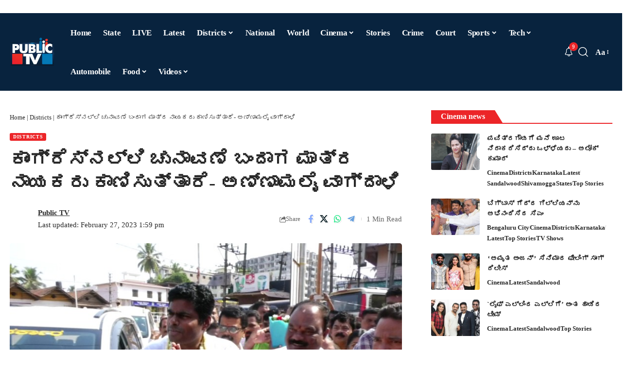

--- FILE ---
content_type: text/html; charset=UTF-8
request_url: https://publictv.in/leaders-appear-only-elections-in-congress-annamalai-bjp-narendra-modi-amit-shah/
body_size: 75343
content:
<!DOCTYPE html>
<html lang="en-US" prefix="og: https://ogp.me/ns#">
<head>
    <meta charset="UTF-8" />
    <meta http-equiv="X-UA-Compatible" content="IE=edge" />
	<meta name="viewport" content="width=device-width, initial-scale=1.0" />
    <link rel="profile" href="https://gmpg.org/xfn/11" />
	
<!-- Search Engine Optimization by Rank Math PRO - https://rankmath.com/ -->
<title>ಕಾಂಗ್ರೆಸ್‍ನಲ್ಲಿ ಚುನಾವಣೆ ಬಂದಾಗ ಮಾತ್ರ ನಾಯಕರು ಕಾಣಿಸುತ್ತಾರೆ- ಅಣ್ಣಾಮಲೈ ವಾಗ್ದಾಳಿ | Public TV</title>
<meta name="description" content="ಉಡುಪಿ: ತಮಿಳುನಾಡಿನಲ್ಲಿ ಬಿಜೆಪಿ (BJP) ಆಡಳಿತವಾಗಲಿ, ಶೀಘ್ರದಲ್ಲಿ ಚುನಾವಣೆಯಾಗಲಿ ಇಲ್ಲ. ಆದರೂ ಕೇಂದ್ರದ 43 ಸಚಿವರು ಬಂದು ಹೋಗಿದ್ದಾರೆ. ಕಾಂಗ್ರೆಸ್‍ನಲ್ಲಿ (Congress) ಮಾತ್ರ ಚುನಾವಣೆ"/>
<meta name="robots" content="follow, index, max-snippet:-1, max-video-preview:-1, max-image-preview:large"/>
<link rel="preconnect" href="https://fonts.gstatic.com" crossorigin><link rel="preload" as="style" onload="this.onload=null;this.rel='stylesheet'" id="rb-preload-gfonts" href="https://fonts.googleapis.com/css?family=Baloo+Tamma+2%3A400%2C500%2C600%2C700%2C800%7CRoboto:100,100italic,200,200italic,300,300italic,400,400italic,500,500italic,600,600italic,700,700italic,800,800italic,900,900italic%7CRoboto+Slab:100,100italic,200,200italic,300,300italic,400,400italic,500,500italic,600,600italic,700,700italic,800,800italic,900,900italic&amp;display=swap" crossorigin><noscript><link rel="stylesheet" href="https://fonts.googleapis.com/css?family=Baloo+Tamma+2%3A400%2C500%2C600%2C700%2C800%7CRoboto:100,100italic,200,200italic,300,300italic,400,400italic,500,500italic,600,600italic,700,700italic,800,800italic,900,900italic%7CRoboto+Slab:100,100italic,200,200italic,300,300italic,400,400italic,500,500italic,600,600italic,700,700italic,800,800italic,900,900italic&amp;display=swap"></noscript><link rel="canonical" href="https://publictv.in/leaders-appear-only-elections-in-congress-annamalai-bjp-narendra-modi-amit-shah/" />
<meta property="og:locale" content="en_US" />
<meta property="og:type" content="article" />
<meta property="og:title" content="ಕಾಂಗ್ರೆಸ್‍ನಲ್ಲಿ ಚುನಾವಣೆ ಬಂದಾಗ ಮಾತ್ರ ನಾಯಕರು ಕಾಣಿಸುತ್ತಾರೆ- ಅಣ್ಣಾಮಲೈ ವಾಗ್ದಾಳಿ | Public TV" />
<meta property="og:description" content="ಉಡುಪಿ: ತಮಿಳುನಾಡಿನಲ್ಲಿ ಬಿಜೆಪಿ (BJP) ಆಡಳಿತವಾಗಲಿ, ಶೀಘ್ರದಲ್ಲಿ ಚುನಾವಣೆಯಾಗಲಿ ಇಲ್ಲ. ಆದರೂ ಕೇಂದ್ರದ 43 ಸಚಿವರು ಬಂದು ಹೋಗಿದ್ದಾರೆ. ಕಾಂಗ್ರೆಸ್‍ನಲ್ಲಿ (Congress) ಮಾತ್ರ ಚುನಾವಣೆ" />
<meta property="og:url" content="https://publictv.in/leaders-appear-only-elections-in-congress-annamalai-bjp-narendra-modi-amit-shah/" />
<meta property="og:site_name" content="Public TV - Latest Kannada News, Public TV Kannada Live, Public TV News" />
<meta property="article:publisher" content="https://www.facebook.com/publictv" />
<meta property="article:author" content="https://www.facebook.com/publictv" />
<meta property="article:tag" content="Amit Shah" />
<meta property="article:tag" content="annamalai" />
<meta property="article:tag" content="bjp" />
<meta property="article:tag" content="congress" />
<meta property="article:tag" content="narendra modi" />
<meta property="article:tag" content="udupi" />
<meta property="article:tag" content="ಅಣ್ಣಾಮಲೈ" />
<meta property="article:tag" content="ಅಮಿತ್ ಶಾ" />
<meta property="article:tag" content="ಉಡುಪಿ" />
<meta property="article:tag" content="ಕಾಂಗ್ರೆಸ್" />
<meta property="article:tag" content="ಬಿಜೆಪಿ" />
<meta property="article:section" content="Districts" />
<meta property="og:updated_time" content="2023-02-27T13:59:18+05:30" />
<meta property="og:image" content="https://publictv.in/wp-content/uploads/2023/02/ANNAMALAI.jpg" />
<meta property="og:image:secure_url" content="https://publictv.in/wp-content/uploads/2023/02/ANNAMALAI.jpg" />
<meta property="og:image:width" content="800" />
<meta property="og:image:height" content="450" />
<meta property="og:image:alt" content="ಕಾಂಗ್ರೆಸ್‍ನಲ್ಲಿ ಚುನಾವಣೆ ಬಂದಾಗ ಮಾತ್ರ ನಾಯಕರು ಕಾಣಿಸುತ್ತಾರೆ- ಅಣ್ಣಾಮಲೈ ವಾಗ್ದಾಳಿ" />
<meta property="og:image:type" content="image/jpeg" />
<meta name="twitter:card" content="summary_large_image" />
<meta name="twitter:title" content="ಕಾಂಗ್ರೆಸ್‍ನಲ್ಲಿ ಚುನಾವಣೆ ಬಂದಾಗ ಮಾತ್ರ ನಾಯಕರು ಕಾಣಿಸುತ್ತಾರೆ- ಅಣ್ಣಾಮಲೈ ವಾಗ್ದಾಳಿ | Public TV" />
<meta name="twitter:description" content="ಉಡುಪಿ: ತಮಿಳುನಾಡಿನಲ್ಲಿ ಬಿಜೆಪಿ (BJP) ಆಡಳಿತವಾಗಲಿ, ಶೀಘ್ರದಲ್ಲಿ ಚುನಾವಣೆಯಾಗಲಿ ಇಲ್ಲ. ಆದರೂ ಕೇಂದ್ರದ 43 ಸಚಿವರು ಬಂದು ಹೋಗಿದ್ದಾರೆ. ಕಾಂಗ್ರೆಸ್‍ನಲ್ಲಿ (Congress) ಮಾತ್ರ ಚುನಾವಣೆ" />
<meta name="twitter:creator" content="@publictv" />
<meta name="twitter:image" content="https://publictv.in/wp-content/uploads/2023/02/ANNAMALAI.jpg" />
<meta name="twitter:label1" content="Written by" />
<meta name="twitter:data1" content="Public TV" />
<meta name="twitter:label2" content="Time to read" />
<meta name="twitter:data2" content="2 minutes" />
<!-- /Rank Math WordPress SEO plugin -->

<link rel="alternate" type="application/rss+xml" title="Public TV &raquo; Feed" href="https://publictv.in/feed/" />
<link rel="alternate" title="oEmbed (JSON)" type="application/json+oembed" href="https://publictv.in/wp-json/oembed/1.0/embed?url=https%3A%2F%2Fpublictv.in%2Fleaders-appear-only-elections-in-congress-annamalai-bjp-narendra-modi-amit-shah%2F" />
<link rel="alternate" title="oEmbed (XML)" type="text/xml+oembed" href="https://publictv.in/wp-json/oembed/1.0/embed?url=https%3A%2F%2Fpublictv.in%2Fleaders-appear-only-elections-in-congress-annamalai-bjp-narendra-modi-amit-shah%2F&#038;format=xml" />
<link rel="alternate" type="application/rss+xml" title="Public TV &raquo; Stories Feed" href="https://publictv.in/web-stories/feed/"><style id='wp-img-auto-sizes-contain-inline-css'>
img:is([sizes=auto i],[sizes^="auto," i]){contain-intrinsic-size:3000px 1500px}
/*# sourceURL=wp-img-auto-sizes-contain-inline-css */
</style>
<style id='wp-emoji-styles-inline-css'>

	img.wp-smiley, img.emoji {
		display: inline !important;
		border: none !important;
		box-shadow: none !important;
		height: 1em !important;
		width: 1em !important;
		margin: 0 0.07em !important;
		vertical-align: -0.1em !important;
		background: none !important;
		padding: 0 !important;
	}
/*# sourceURL=wp-emoji-styles-inline-css */
</style>
<link rel='stylesheet' id='wp-block-library-css' href='https://publictv.in/wp-includes/css/dist/block-library/style.min.css?ver=6.9' media='all' />
<style id='classic-theme-styles-inline-css'>
/*! This file is auto-generated */
.wp-block-button__link{color:#fff;background-color:#32373c;border-radius:9999px;box-shadow:none;text-decoration:none;padding:calc(.667em + 2px) calc(1.333em + 2px);font-size:1.125em}.wp-block-file__button{background:#32373c;color:#fff;text-decoration:none}
/*# sourceURL=/wp-includes/css/classic-themes.min.css */
</style>
<link data-minify="1" rel='stylesheet' id='foxiz-elements-css' href='https://publictv.in/wp-content/cache/min/1/wp-content/plugins/foxiz-core/lib/foxiz-elements/public/style.css?ver=1767258348' media='all' />
<style id='global-styles-inline-css'>
:root{--wp--preset--aspect-ratio--square: 1;--wp--preset--aspect-ratio--4-3: 4/3;--wp--preset--aspect-ratio--3-4: 3/4;--wp--preset--aspect-ratio--3-2: 3/2;--wp--preset--aspect-ratio--2-3: 2/3;--wp--preset--aspect-ratio--16-9: 16/9;--wp--preset--aspect-ratio--9-16: 9/16;--wp--preset--color--black: #000000;--wp--preset--color--cyan-bluish-gray: #abb8c3;--wp--preset--color--white: #ffffff;--wp--preset--color--pale-pink: #f78da7;--wp--preset--color--vivid-red: #cf2e2e;--wp--preset--color--luminous-vivid-orange: #ff6900;--wp--preset--color--luminous-vivid-amber: #fcb900;--wp--preset--color--light-green-cyan: #7bdcb5;--wp--preset--color--vivid-green-cyan: #00d084;--wp--preset--color--pale-cyan-blue: #8ed1fc;--wp--preset--color--vivid-cyan-blue: #0693e3;--wp--preset--color--vivid-purple: #9b51e0;--wp--preset--gradient--vivid-cyan-blue-to-vivid-purple: linear-gradient(135deg,rgb(6,147,227) 0%,rgb(155,81,224) 100%);--wp--preset--gradient--light-green-cyan-to-vivid-green-cyan: linear-gradient(135deg,rgb(122,220,180) 0%,rgb(0,208,130) 100%);--wp--preset--gradient--luminous-vivid-amber-to-luminous-vivid-orange: linear-gradient(135deg,rgb(252,185,0) 0%,rgb(255,105,0) 100%);--wp--preset--gradient--luminous-vivid-orange-to-vivid-red: linear-gradient(135deg,rgb(255,105,0) 0%,rgb(207,46,46) 100%);--wp--preset--gradient--very-light-gray-to-cyan-bluish-gray: linear-gradient(135deg,rgb(238,238,238) 0%,rgb(169,184,195) 100%);--wp--preset--gradient--cool-to-warm-spectrum: linear-gradient(135deg,rgb(74,234,220) 0%,rgb(151,120,209) 20%,rgb(207,42,186) 40%,rgb(238,44,130) 60%,rgb(251,105,98) 80%,rgb(254,248,76) 100%);--wp--preset--gradient--blush-light-purple: linear-gradient(135deg,rgb(255,206,236) 0%,rgb(152,150,240) 100%);--wp--preset--gradient--blush-bordeaux: linear-gradient(135deg,rgb(254,205,165) 0%,rgb(254,45,45) 50%,rgb(107,0,62) 100%);--wp--preset--gradient--luminous-dusk: linear-gradient(135deg,rgb(255,203,112) 0%,rgb(199,81,192) 50%,rgb(65,88,208) 100%);--wp--preset--gradient--pale-ocean: linear-gradient(135deg,rgb(255,245,203) 0%,rgb(182,227,212) 50%,rgb(51,167,181) 100%);--wp--preset--gradient--electric-grass: linear-gradient(135deg,rgb(202,248,128) 0%,rgb(113,206,126) 100%);--wp--preset--gradient--midnight: linear-gradient(135deg,rgb(2,3,129) 0%,rgb(40,116,252) 100%);--wp--preset--font-size--small: 13px;--wp--preset--font-size--medium: 20px;--wp--preset--font-size--large: 36px;--wp--preset--font-size--x-large: 42px;--wp--preset--spacing--20: 0.44rem;--wp--preset--spacing--30: 0.67rem;--wp--preset--spacing--40: 1rem;--wp--preset--spacing--50: 1.5rem;--wp--preset--spacing--60: 2.25rem;--wp--preset--spacing--70: 3.38rem;--wp--preset--spacing--80: 5.06rem;--wp--preset--shadow--natural: 6px 6px 9px rgba(0, 0, 0, 0.2);--wp--preset--shadow--deep: 12px 12px 50px rgba(0, 0, 0, 0.4);--wp--preset--shadow--sharp: 6px 6px 0px rgba(0, 0, 0, 0.2);--wp--preset--shadow--outlined: 6px 6px 0px -3px rgb(255, 255, 255), 6px 6px rgb(0, 0, 0);--wp--preset--shadow--crisp: 6px 6px 0px rgb(0, 0, 0);}:where(.is-layout-flex){gap: 0.5em;}:where(.is-layout-grid){gap: 0.5em;}body .is-layout-flex{display: flex;}.is-layout-flex{flex-wrap: wrap;align-items: center;}.is-layout-flex > :is(*, div){margin: 0;}body .is-layout-grid{display: grid;}.is-layout-grid > :is(*, div){margin: 0;}:where(.wp-block-columns.is-layout-flex){gap: 2em;}:where(.wp-block-columns.is-layout-grid){gap: 2em;}:where(.wp-block-post-template.is-layout-flex){gap: 1.25em;}:where(.wp-block-post-template.is-layout-grid){gap: 1.25em;}.has-black-color{color: var(--wp--preset--color--black) !important;}.has-cyan-bluish-gray-color{color: var(--wp--preset--color--cyan-bluish-gray) !important;}.has-white-color{color: var(--wp--preset--color--white) !important;}.has-pale-pink-color{color: var(--wp--preset--color--pale-pink) !important;}.has-vivid-red-color{color: var(--wp--preset--color--vivid-red) !important;}.has-luminous-vivid-orange-color{color: var(--wp--preset--color--luminous-vivid-orange) !important;}.has-luminous-vivid-amber-color{color: var(--wp--preset--color--luminous-vivid-amber) !important;}.has-light-green-cyan-color{color: var(--wp--preset--color--light-green-cyan) !important;}.has-vivid-green-cyan-color{color: var(--wp--preset--color--vivid-green-cyan) !important;}.has-pale-cyan-blue-color{color: var(--wp--preset--color--pale-cyan-blue) !important;}.has-vivid-cyan-blue-color{color: var(--wp--preset--color--vivid-cyan-blue) !important;}.has-vivid-purple-color{color: var(--wp--preset--color--vivid-purple) !important;}.has-black-background-color{background-color: var(--wp--preset--color--black) !important;}.has-cyan-bluish-gray-background-color{background-color: var(--wp--preset--color--cyan-bluish-gray) !important;}.has-white-background-color{background-color: var(--wp--preset--color--white) !important;}.has-pale-pink-background-color{background-color: var(--wp--preset--color--pale-pink) !important;}.has-vivid-red-background-color{background-color: var(--wp--preset--color--vivid-red) !important;}.has-luminous-vivid-orange-background-color{background-color: var(--wp--preset--color--luminous-vivid-orange) !important;}.has-luminous-vivid-amber-background-color{background-color: var(--wp--preset--color--luminous-vivid-amber) !important;}.has-light-green-cyan-background-color{background-color: var(--wp--preset--color--light-green-cyan) !important;}.has-vivid-green-cyan-background-color{background-color: var(--wp--preset--color--vivid-green-cyan) !important;}.has-pale-cyan-blue-background-color{background-color: var(--wp--preset--color--pale-cyan-blue) !important;}.has-vivid-cyan-blue-background-color{background-color: var(--wp--preset--color--vivid-cyan-blue) !important;}.has-vivid-purple-background-color{background-color: var(--wp--preset--color--vivid-purple) !important;}.has-black-border-color{border-color: var(--wp--preset--color--black) !important;}.has-cyan-bluish-gray-border-color{border-color: var(--wp--preset--color--cyan-bluish-gray) !important;}.has-white-border-color{border-color: var(--wp--preset--color--white) !important;}.has-pale-pink-border-color{border-color: var(--wp--preset--color--pale-pink) !important;}.has-vivid-red-border-color{border-color: var(--wp--preset--color--vivid-red) !important;}.has-luminous-vivid-orange-border-color{border-color: var(--wp--preset--color--luminous-vivid-orange) !important;}.has-luminous-vivid-amber-border-color{border-color: var(--wp--preset--color--luminous-vivid-amber) !important;}.has-light-green-cyan-border-color{border-color: var(--wp--preset--color--light-green-cyan) !important;}.has-vivid-green-cyan-border-color{border-color: var(--wp--preset--color--vivid-green-cyan) !important;}.has-pale-cyan-blue-border-color{border-color: var(--wp--preset--color--pale-cyan-blue) !important;}.has-vivid-cyan-blue-border-color{border-color: var(--wp--preset--color--vivid-cyan-blue) !important;}.has-vivid-purple-border-color{border-color: var(--wp--preset--color--vivid-purple) !important;}.has-vivid-cyan-blue-to-vivid-purple-gradient-background{background: var(--wp--preset--gradient--vivid-cyan-blue-to-vivid-purple) !important;}.has-light-green-cyan-to-vivid-green-cyan-gradient-background{background: var(--wp--preset--gradient--light-green-cyan-to-vivid-green-cyan) !important;}.has-luminous-vivid-amber-to-luminous-vivid-orange-gradient-background{background: var(--wp--preset--gradient--luminous-vivid-amber-to-luminous-vivid-orange) !important;}.has-luminous-vivid-orange-to-vivid-red-gradient-background{background: var(--wp--preset--gradient--luminous-vivid-orange-to-vivid-red) !important;}.has-very-light-gray-to-cyan-bluish-gray-gradient-background{background: var(--wp--preset--gradient--very-light-gray-to-cyan-bluish-gray) !important;}.has-cool-to-warm-spectrum-gradient-background{background: var(--wp--preset--gradient--cool-to-warm-spectrum) !important;}.has-blush-light-purple-gradient-background{background: var(--wp--preset--gradient--blush-light-purple) !important;}.has-blush-bordeaux-gradient-background{background: var(--wp--preset--gradient--blush-bordeaux) !important;}.has-luminous-dusk-gradient-background{background: var(--wp--preset--gradient--luminous-dusk) !important;}.has-pale-ocean-gradient-background{background: var(--wp--preset--gradient--pale-ocean) !important;}.has-electric-grass-gradient-background{background: var(--wp--preset--gradient--electric-grass) !important;}.has-midnight-gradient-background{background: var(--wp--preset--gradient--midnight) !important;}.has-small-font-size{font-size: var(--wp--preset--font-size--small) !important;}.has-medium-font-size{font-size: var(--wp--preset--font-size--medium) !important;}.has-large-font-size{font-size: var(--wp--preset--font-size--large) !important;}.has-x-large-font-size{font-size: var(--wp--preset--font-size--x-large) !important;}
:where(.wp-block-post-template.is-layout-flex){gap: 1.25em;}:where(.wp-block-post-template.is-layout-grid){gap: 1.25em;}
:where(.wp-block-term-template.is-layout-flex){gap: 1.25em;}:where(.wp-block-term-template.is-layout-grid){gap: 1.25em;}
:where(.wp-block-columns.is-layout-flex){gap: 2em;}:where(.wp-block-columns.is-layout-grid){gap: 2em;}
:root :where(.wp-block-pullquote){font-size: 1.5em;line-height: 1.6;}
/*# sourceURL=global-styles-inline-css */
</style>
<link rel='stylesheet' id='elementor-frontend-css' href='https://publictv.in/wp-content/plugins/elementor/assets/css/frontend.min.css?ver=3.34.0' media='all' />
<link rel='stylesheet' id='elementor-post-1409939-css' href='https://publictv.in/wp-content/uploads/elementor/css/post-1409939.css?ver=1767258342' media='all' />
<link rel='stylesheet' id='elementor-post-1354606-css' href='https://publictv.in/wp-content/uploads/elementor/css/post-1354606.css?ver=1767258342' media='all' />

<link data-minify="1" rel='stylesheet' id='font-awesome-css' href='https://publictv.in/wp-content/cache/min/1/wp-content/themes/foxiz/assets/css/font-awesome.css?ver=1767258348' media='all' />
<link data-minify="1" rel='stylesheet' id='foxiz-main-css' href='https://publictv.in/wp-content/cache/min/1/wp-content/themes/foxiz/assets/css/main.css?ver=1767258348' media='all' />
<style id='foxiz-main-inline-css'>
:root {--body-family:Baloo Tamma 2, 'system-ui', -apple-system, BlinkMacSystemFont, 'Segoe UI', Roboto, Oxygen, Ubuntu, Cantarell, 'Fira Sans', 'Droid Sans', 'Helvetica Neue', sans-serif;--body-fweight:400;--body-transform:none;--h1-family:Baloo Tamma 2;--h2-family:Baloo Tamma 2;--h3-family:Baloo Tamma 2;--h4-family:Baloo Tamma 2;--h5-family:Baloo Tamma 2;--h6-family:Baloo Tamma 2;--cat-family:Baloo Tamma 2;--meta-family:Baloo Tamma 2;--input-family:Baloo Tamma 2;--menu-family:Baloo Tamma 2;--submenu-family:Baloo Tamma 2;--headline-family:Baloo Tamma 2;--tagline-family:Baloo Tamma 2;--heading-family:Baloo Tamma 2;--subheading-family:Baloo Tamma 2;--epagi-family:Baloo Tamma 2;--excerpt-family:Baloo Tamma 2;--bcrumb-family:Baloo Tamma 2;--toc-family:Baloo Tamma 2;}:root {--g-color :#ec2528;--g-color-90 :#ec2528e6;}.is-hd-1, .is-hd-2, .is-hd-3 {--nav-bg: #08233e;--nav-bg-from: #08233e;--nav-bg-to: #08233e;--nav-bg-glass: #08233ebb;--nav-bg-glass-from: #08233ebb;--nav-bg-glass-to: #08233ebb;--nav-color :#ffffff;--nav-color-10 :#ffffff1a;--nav-color-h :#ffffff;--nav-height :80px;}[data-theme="dark"].is-hd-4 {--nav-bg: #191c20;--nav-bg-from: #191c20;--nav-bg-to: #191c20;--nav-bg-glass: #191c2011;--nav-bg-glass-from: #191c2011;--nav-bg-glass-to: #191c2011;}[data-theme="dark"].is-hd-5, [data-theme="dark"].is-hd-5:not(.sticky-on) {--nav-bg: #191c20;--nav-bg-from: #191c20;--nav-bg-to: #191c20;--nav-bg-glass: #191c2011;--nav-bg-glass-from: #191c2011;--nav-bg-glass-to: #191c2011;}:root {--mbnav-bg: #08233e;--mbnav-bg-from: #08233e;--mbnav-bg-to: #08233e;--mbnav-bg-glass: #08233ebb;--mbnav-bg-glass-from: #08233ebb;--mbnav-bg-glass-to: #08233ebb;--submbnav-bg: #08233e;--submbnav-bg-from: #08233e;--submbnav-bg-to: #08233e;--submbnav-color :#ffffff;--submbnav-color-10 :#ffffff1a;}:root {--privacy-bg-color :#000000;--topad-spacing :15px;--hyperlink-line-color :var(--g-color);--mbnav-height :60px;--s-content-width : 760px;--max-width-wo-sb : 840px;--qview-height : 42px;--s10-feat-ratio :45%;--s11-feat-ratio :45%;--login-popup-w : 350px;}[data-theme="dark"], .light-scheme {--privacy-bg-color :#000000;--privacy-color :#000000; }.p-readmore { font-family:Baloo Tamma 2;}.mobile-menu > li > a  { font-family:Baloo Tamma 2;}.mobile-menu .sub-menu a, .logged-mobile-menu a { font-family:Baloo Tamma 2;}.mobile-qview a { font-family:Baloo Tamma 2;}.search-header:before { background-repeat : no-repeat;background-size : cover;background-attachment : scroll;background-position : center center;}[data-theme="dark"] .search-header:before { background-repeat : no-repeat;background-size : cover;background-attachment : scroll;background-position : center center;}.footer-has-bg { background-color : #0000000a;}[data-theme="dark"] .footer-has-bg { background-color : #16181c;}#amp-mobile-version-switcher { display: none; }.menu-item-1053470 span.menu-sub-title { background-color: #eb2528;}.menu-item-1314064 span.menu-sub-title { color: #fffffffff !important;}.menu-item-1314064 span.menu-sub-title { background-color: #E31C1C;}[data-theme="dark"] .menu-item-1314064 span.menu-sub-title { color: #fffffffff !important;}[data-theme="dark"] .menu-item-1314064 span.menu-sub-title { background-color: #E31C1C;}
/*# sourceURL=foxiz-main-inline-css */
</style>
<link data-minify="1" rel='stylesheet' id='foxiz-print-css' href='https://publictv.in/wp-content/cache/min/1/wp-content/themes/foxiz/assets/css/print.css?ver=1767258348' media='all' />
<link rel='stylesheet' id='foxiz-style-css' href='https://publictv.in/wp-content/themes/foxiz/style.css?ver=2.6.7' media='all' />
<style id='rocket-lazyload-inline-css'>
.rll-youtube-player{position:relative;padding-bottom:56.23%;height:0;overflow:hidden;max-width:100%;}.rll-youtube-player:focus-within{outline: 2px solid currentColor;outline-offset: 5px;}.rll-youtube-player iframe{position:absolute;top:0;left:0;width:100%;height:100%;z-index:100;background:0 0}.rll-youtube-player img{bottom:0;display:block;left:0;margin:auto;max-width:100%;width:100%;position:absolute;right:0;top:0;border:none;height:auto;-webkit-transition:.4s all;-moz-transition:.4s all;transition:.4s all}.rll-youtube-player img:hover{-webkit-filter:brightness(75%)}.rll-youtube-player .play{height:100%;width:100%;left:0;top:0;position:absolute;background:var(--wpr-bg-8bd6e8ef-6f98-44dc-aad7-77ad052b70bf) no-repeat center;background-color: transparent !important;cursor:pointer;border:none;}.wp-embed-responsive .wp-has-aspect-ratio .rll-youtube-player{position:absolute;padding-bottom:0;width:100%;height:100%;top:0;bottom:0;left:0;right:0}
/*# sourceURL=rocket-lazyload-inline-css */
</style>


<script src="https://publictv.in/wp-includes/js/jquery/jquery.min.js?ver=3.7.1" id="jquery-core-js" defer></script>
<script src="https://publictv.in/wp-includes/js/jquery/jquery-migrate.min.js?ver=3.4.1" id="jquery-migrate-js" defer></script>
<script data-minify="1" src="https://publictv.in/wp-content/cache/min/1/wp-content/themes/foxiz/assets/js/highlight-share.js?ver=1767248254" id="highlight-share-js" defer></script>
<link rel="preload" href="https://publictv.in/wp-content/themes/foxiz/assets/fonts/icons.woff2?ver=2.5.0" as="font" type="font/woff2" crossorigin="anonymous"> <link rel="preload" href="https://publictv.in/wp-content/themes/foxiz/assets/fonts/fa-brands-400.woff2" as="font" type="font/woff2" crossorigin="anonymous"> <link rel="preload" href="https://publictv.in/wp-content/themes/foxiz/assets/fonts/fa-regular-400.woff2" as="font" type="font/woff2" crossorigin="anonymous"> <link rel="https://api.w.org/" href="https://publictv.in/wp-json/" /><link rel="alternate" title="JSON" type="application/json" href="https://publictv.in/wp-json/wp/v2/posts/1035761" /><link rel="EditURI" type="application/rsd+xml" title="RSD" href="https://publictv.in/xmlrpc.php?rsd" />
<meta name="generator" content="WordPress 6.9" />
<link rel='shortlink' href='https://publictv.in/?p=1035761' />
<link rel="alternate" type="application/feed+json" title="Public TV &raquo; JSON Feed" href="https://publictv.in/feed/json/" />
<meta name="generator" content="Elementor 3.34.0; features: e_font_icon_svg, additional_custom_breakpoints; settings: css_print_method-external, google_font-enabled, font_display-swap">
				<!-- Google tag (gtag.js) -->
				<script async src="https://www.googletagmanager.com/gtag/js?id=G-X2DDEFH3BL"></script>
				<script> window.dataLayer = window.dataLayer || [];

					function gtag() {
						dataLayer.push(arguments);
					}

					gtag('js', new Date());
					gtag('config', 'G-X2DDEFH3BL');
				</script>
			
<!-- Schema & Structured Data For WP v1.53 - -->
<script type="application/ld+json" class="saswp-schema-markup-output">
[{
    "@context": "https://schema.org/",
    "@graph": [
        {
            "@type": "NewsMediaOrganization",
            "@id": "https://publictv.in#Organization",
            "name": "Public TV – Latest Kannada News, Public TV Kannada Live, Public TV News",
            "url": "https://publictv.in",
            "sameAs": [],
            "legalName": "WRITEMEN MEDIA PRIVATE LIMITED",
            "logo": {
                "@type": "ImageObject",
                "url": "https://publictv.in/wp-content/uploads/2025/07/cropped-Smart-Television-Logo-11.png",
                "width": "512",
                "height": "512"
            },
            "contactPoint": {
                "@type": "ContactPoint",
                "contactType": "sales",
                "telephone": "+9108022222555",
                "url": "https://publictv.in/contact-us/"
            }
        },
        {
            "@type": "WebSite",
            "@id": "https://publictv.in#website",
            "headline": "Public TV",
            "name": "Public TV",
            "description": "",
            "url": "https://publictv.in",
            "potentialAction": {
                "@type": "SearchAction",
                "target": "https://publictv.in?s={search_term_string}",
                "query-input": "required name=search_term_string"
            },
            "publisher": {
                "@id": "https://publictv.in#Organization"
            }
        },
        {
            "@context": "https://schema.org/",
            "@type": "WebPage",
            "@id": "https://publictv.in/leaders-appear-only-elections-in-congress-annamalai-bjp-narendra-modi-amit-shah/#webpage",
            "name": "ಕಾಂಗ್ರೆಸ್‍ನಲ್ಲಿ ಚುನಾವಣೆ ಬಂದಾಗ ಮಾತ್ರ ನಾಯಕರು ಕಾಣಿಸುತ್ತಾರೆ- ಅಣ್ಣಾಮಲೈ ವಾಗ್ದಾಳಿ | Public TV",
            "url": "https://publictv.in/leaders-appear-only-elections-in-congress-annamalai-bjp-narendra-modi-amit-shah/",
            "lastReviewed": "2023-02-27T13:59:18+05:30",
            "dateCreated": "2023-02-27T13:53:46+05:30",
            "inLanguage": "en-US",
            "description": "ಉಡುಪಿ: ತಮಿಳುನಾಡಿನಲ್ಲಿ ಬಿಜೆಪಿ (BJP) ಆಡಳಿತವಾಗಲಿ, ಶೀಘ್ರದಲ್ಲಿ ಚುನಾವಣೆಯಾಗಲಿ ಇಲ್ಲ. ಆದರೂ ಕೇಂದ್ರದ 43 ಸಚಿವರು ಬಂದು ಹೋಗಿದ್ದಾರೆ. ಕಾಂಗ್ರೆಸ್‍ನಲ್ಲಿ (Congress) ಮಾತ್ರ ಚುನಾವಣೆ ಬಂದಾಗ ನಾಯಕರು ಕಾಣಿಸಿಕೊಳ್ಳುತ್ತಾರೆ ಎಂದು ತಮಿಳುನಾಡು ಬಿಜೆಪಿ ಉಪಾಧ್ಯಕ್ಷ ಅಣ್ಣಾಮಲೈ (Annamalai) ವಾಗ್ದಾಳಿ ನಡೆಸಿದ್ದಾರೆ. ಉಡುಪಿಯಲ್ಲಿ (Udupi) ಸುದ್ದಿಗಾರರೊಂದಿಗೆ ಮಾತನಾಡಿದ ಅವರು, ಮಾಜಿ ಮುಖ್ಯಮಂತ್ರಿ ಸಿದ್ದರಾಮಯ್ಯ ಹಾಗೂ ಕೆಪಿಸಿಸಿ ಅಧ್ಯಕ್ಷ ಡಿ.ಕೆ.ಶಿವಕುಮಾರ್, ರಾಜ್ಯಕ್ಕೆ ಮೋದಿ (Narendra Modi) ಹಾಗೂ ಅಮಿತ್ ಶಾ (Amit Shah) ಭೇಟಿ ವಿಚಾರದ ಟೀಕೆಗೆ ಪ್ರತಿಕ್ರಿಯಿಸಿದ್ದಾರೆ. ಇದನ್ನೂ",
            "keywords": "Amit Shah, annamalai, bjp, congress, narendra modi, udupi, ಅಣ್ಣಾಮಲೈ, ಅಮಿತ್ ಶಾ, ಉಡುಪಿ, ಕಾಂಗ್ರೆಸ್, ಬಿಜೆಪಿ, ",
            "reviewedBy": {
                "@type": "Organization",
                "name": "Public TV – Latest Kannada News, Public TV Kannada Live, Public TV News",
                "url": "https://publictv.in",
                "logo": {
                    "@type": "ImageObject",
                    "url": "https://publictv.in/wp-content/uploads/2025/07/cropped-Smart-Television-Logo-11.png",
                    "width": 512,
                    "height": 512
                }
            },
            "publisher": {
                "@type": "Organization",
                "name": "Public TV – Latest Kannada News, Public TV Kannada Live, Public TV News",
                "url": "https://publictv.in",
                "logo": {
                    "@type": "ImageObject",
                    "url": "https://publictv.in/wp-content/uploads/2025/07/cropped-Smart-Television-Logo-11.png",
                    "width": 512,
                    "height": 512
                }
            },
            "primaryImageOfPage": {
                "@id": "https://publictv.in/leaders-appear-only-elections-in-congress-annamalai-bjp-narendra-modi-amit-shah/#primaryimage"
            },
            "mainContentOfPage": [
                [
                    {
                        "@context": "https://schema.org/",
                        "@type": "SiteNavigationElement",
                        "@id": "https://publictv.in/#home",
                        "name": "Home",
                        "url": "https://publictv.in/"
                    },
                    {
                        "@context": "https://schema.org/",
                        "@type": "SiteNavigationElement",
                        "@id": "https://publictv.in/#state",
                        "name": "State",
                        "url": "https://publictv.in/category/states/karnataka/"
                    },
                    {
                        "@context": "https://schema.org/",
                        "@type": "SiteNavigationElement",
                        "@id": "https://publictv.in/#live",
                        "name": "LIVE",
                        "url": "https://publictv.in/live/"
                    },
                    {
                        "@context": "https://schema.org/",
                        "@type": "SiteNavigationElement",
                        "@id": "https://publictv.in/#latest",
                        "name": "Latest",
                        "url": "https://publictv.in/category/news/"
                    },
                    {
                        "@context": "https://schema.org/",
                        "@type": "SiteNavigationElement",
                        "@id": "https://publictv.in/#districts",
                        "name": "Districts",
                        "url": "https://publictv.in/category/districts/"
                    },
                    {
                        "@context": "https://schema.org/",
                        "@type": "SiteNavigationElement",
                        "@id": "https://publictv.in/#bagalkot",
                        "name": "Bagalkot",
                        "url": "https://publictv.in/category/districts/bagalkot/"
                    },
                    {
                        "@context": "https://schema.org/",
                        "@type": "SiteNavigationElement",
                        "@id": "https://publictv.in/#belagavi",
                        "name": "Belagavi",
                        "url": "https://publictv.in/category/districts/belgaum/"
                    },
                    {
                        "@context": "https://schema.org/",
                        "@type": "SiteNavigationElement",
                        "@id": "https://publictv.in/#ballari",
                        "name": "Ballari",
                        "url": "https://publictv.in/category/districts/bellary/"
                    },
                    {
                        "@context": "https://schema.org/",
                        "@type": "SiteNavigationElement",
                        "@id": "https://publictv.in/#bengaluru-city",
                        "name": "Bengaluru City",
                        "url": "https://publictv.in/category/districts/bengaluru-city/"
                    },
                    {
                        "@context": "https://schema.org/",
                        "@type": "SiteNavigationElement",
                        "@id": "https://publictv.in/#bengaluru-rural",
                        "name": "Bengaluru Rural",
                        "url": "https://publictv.in/category/districts/bengaluru-rural/"
                    },
                    {
                        "@context": "https://schema.org/",
                        "@type": "SiteNavigationElement",
                        "@id": "https://publictv.in/#bidar",
                        "name": "Bidar",
                        "url": "https://publictv.in/category/districts/bidar/"
                    },
                    {
                        "@context": "https://schema.org/",
                        "@type": "SiteNavigationElement",
                        "@id": "https://publictv.in/#chamarajanagar",
                        "name": "Chamarajanagar",
                        "url": "https://publictv.in/category/districts/chamarajanagar/"
                    },
                    {
                        "@context": "https://schema.org/",
                        "@type": "SiteNavigationElement",
                        "@id": "https://publictv.in/#chikkamagaluru",
                        "name": "Chikkamagaluru",
                        "url": "https://publictv.in/category/districts/chikkamagaluru/"
                    },
                    {
                        "@context": "https://schema.org/",
                        "@type": "SiteNavigationElement",
                        "@id": "https://publictv.in/#chikkaballapur",
                        "name": "Chikkaballapur",
                        "url": "https://publictv.in/category/districts/chikkaballapur/"
                    },
                    {
                        "@context": "https://schema.org/",
                        "@type": "SiteNavigationElement",
                        "@id": "https://publictv.in/#chitradurga",
                        "name": "Chitradurga",
                        "url": "https://publictv.in/category/districts/chitradurga/"
                    },
                    {
                        "@context": "https://schema.org/",
                        "@type": "SiteNavigationElement",
                        "@id": "https://publictv.in/#dakshina-kannada",
                        "name": "Dakshina Kannada",
                        "url": "https://publictv.in/category/districts/dakshina-kannada/"
                    },
                    {
                        "@context": "https://schema.org/",
                        "@type": "SiteNavigationElement",
                        "@id": "https://publictv.in/#davanagere",
                        "name": "Davanagere",
                        "url": "https://publictv.in/category/districts/davanagere/"
                    },
                    {
                        "@context": "https://schema.org/",
                        "@type": "SiteNavigationElement",
                        "@id": "https://publictv.in/#dharwad",
                        "name": "Dharwad",
                        "url": "https://publictv.in/category/districts/dharwad/"
                    },
                    {
                        "@context": "https://schema.org/",
                        "@type": "SiteNavigationElement",
                        "@id": "https://publictv.in/#gadag",
                        "name": "Gadag",
                        "url": "https://publictv.in/category/districts/gadag/"
                    },
                    {
                        "@context": "https://schema.org/",
                        "@type": "SiteNavigationElement",
                        "@id": "https://publictv.in/#hassan",
                        "name": "Hassan",
                        "url": "https://publictv.in/category/districts/hassan/"
                    },
                    {
                        "@context": "https://schema.org/",
                        "@type": "SiteNavigationElement",
                        "@id": "https://publictv.in/#haveri",
                        "name": "Haveri",
                        "url": "https://publictv.in/category/districts/haveri/"
                    },
                    {
                        "@context": "https://schema.org/",
                        "@type": "SiteNavigationElement",
                        "@id": "https://publictv.in/#kalaburagi",
                        "name": "Kalaburagi",
                        "url": "https://publictv.in/category/districts/kalaburagi/"
                    },
                    {
                        "@context": "https://schema.org/",
                        "@type": "SiteNavigationElement",
                        "@id": "https://publictv.in/#kodagu",
                        "name": "Kodagu",
                        "url": "https://publictv.in/category/districts/kodagu/"
                    },
                    {
                        "@context": "https://schema.org/",
                        "@type": "SiteNavigationElement",
                        "@id": "https://publictv.in/#kolar",
                        "name": "Kolar",
                        "url": "https://publictv.in/category/districts/kolar/"
                    },
                    {
                        "@context": "https://schema.org/",
                        "@type": "SiteNavigationElement",
                        "@id": "https://publictv.in/#koppal",
                        "name": "Koppal",
                        "url": "https://publictv.in/category/districts/koppal/"
                    },
                    {
                        "@context": "https://schema.org/",
                        "@type": "SiteNavigationElement",
                        "@id": "https://publictv.in/#mandya",
                        "name": "Mandya",
                        "url": "https://publictv.in/category/districts/mandya/"
                    },
                    {
                        "@context": "https://schema.org/",
                        "@type": "SiteNavigationElement",
                        "@id": "https://publictv.in/#mysuru",
                        "name": "Mysuru",
                        "url": "https://publictv.in/category/districts/mysuru/"
                    },
                    {
                        "@context": "https://schema.org/",
                        "@type": "SiteNavigationElement",
                        "@id": "https://publictv.in/#raichur",
                        "name": "Raichur",
                        "url": "https://publictv.in/category/districts/raichur/"
                    },
                    {
                        "@context": "https://schema.org/",
                        "@type": "SiteNavigationElement",
                        "@id": "https://publictv.in/#ramanagara",
                        "name": "Ramanagara",
                        "url": "https://publictv.in/category/districts/ramanagara/"
                    },
                    {
                        "@context": "https://schema.org/",
                        "@type": "SiteNavigationElement",
                        "@id": "https://publictv.in/#shivamogga",
                        "name": "Shivamogga",
                        "url": "https://publictv.in/category/districts/shivamogga/"
                    },
                    {
                        "@context": "https://schema.org/",
                        "@type": "SiteNavigationElement",
                        "@id": "https://publictv.in/#tumakuru",
                        "name": "Tumakuru",
                        "url": "https://publictv.in/category/districts/tumakuru/"
                    },
                    {
                        "@context": "https://schema.org/",
                        "@type": "SiteNavigationElement",
                        "@id": "https://publictv.in/#udupi",
                        "name": "Udupi",
                        "url": "https://publictv.in/category/districts/udupi/"
                    },
                    {
                        "@context": "https://schema.org/",
                        "@type": "SiteNavigationElement",
                        "@id": "https://publictv.in/#uttara-kannada",
                        "name": "Uttara Kannada",
                        "url": "https://publictv.in/category/districts/uttara-kannada/"
                    },
                    {
                        "@context": "https://schema.org/",
                        "@type": "SiteNavigationElement",
                        "@id": "https://publictv.in/#vijayapura",
                        "name": "Vijayapura",
                        "url": "https://publictv.in/category/districts/vijayapura/"
                    },
                    {
                        "@context": "https://schema.org/",
                        "@type": "SiteNavigationElement",
                        "@id": "https://publictv.in/#yadgir",
                        "name": "Yadgir",
                        "url": "https://publictv.in/category/districts/yadgir/"
                    },
                    {
                        "@context": "https://schema.org/",
                        "@type": "SiteNavigationElement",
                        "@id": "https://publictv.in/#national",
                        "name": "National",
                        "url": "https://publictv.in/category/national-news/"
                    },
                    {
                        "@context": "https://schema.org/",
                        "@type": "SiteNavigationElement",
                        "@id": "https://publictv.in/#world",
                        "name": "World",
                        "url": "https://publictv.in/category/international-news/"
                    },
                    {
                        "@context": "https://schema.org/",
                        "@type": "SiteNavigationElement",
                        "@id": "https://publictv.in/#cinema",
                        "name": "Cinema",
                        "url": "https://publictv.in/category/cinema/"
                    },
                    {
                        "@context": "https://schema.org/",
                        "@type": "SiteNavigationElement",
                        "@id": "https://publictv.in/#sandalwood",
                        "name": "Sandalwood",
                        "url": "https://publictv.in/category/cinema/sandalwood/"
                    },
                    {
                        "@context": "https://schema.org/",
                        "@type": "SiteNavigationElement",
                        "@id": "https://publictv.in/#bollywood",
                        "name": "Bollywood",
                        "url": "https://publictv.in/category/cinema/bollywood/"
                    },
                    {
                        "@context": "https://schema.org/",
                        "@type": "SiteNavigationElement",
                        "@id": "https://publictv.in/#south-cinema",
                        "name": "South cinema",
                        "url": "https://publictv.in/category/cinema/south-cinema/"
                    },
                    {
                        "@context": "https://schema.org/",
                        "@type": "SiteNavigationElement",
                        "@id": "https://publictv.in/#tv-shows",
                        "name": "TV Shows",
                        "url": "https://publictv.in/category/cinema/tv-shows/"
                    },
                    {
                        "@context": "https://schema.org/",
                        "@type": "SiteNavigationElement",
                        "@id": "https://publictv.in/#stories",
                        "name": "Stories",
                        "url": "https://publictv.in/web-stories-app/"
                    },
                    {
                        "@context": "https://schema.org/",
                        "@type": "SiteNavigationElement",
                        "@id": "https://publictv.in/#crime",
                        "name": "Crime",
                        "url": "https://publictv.in/category/crime/"
                    },
                    {
                        "@context": "https://schema.org/",
                        "@type": "SiteNavigationElement",
                        "@id": "https://publictv.in/#court",
                        "name": "Court",
                        "url": "https://publictv.in/category/court/"
                    },
                    {
                        "@context": "https://schema.org/",
                        "@type": "SiteNavigationElement",
                        "@id": "https://publictv.in/#sports",
                        "name": "Sports",
                        "url": "https://publictv.in/category/sports/"
                    },
                    {
                        "@context": "https://schema.org/",
                        "@type": "SiteNavigationElement",
                        "@id": "https://publictv.in/#cricket",
                        "name": "Cricket",
                        "url": "https://publictv.in/category/sports/cricket/"
                    },
                    {
                        "@context": "https://schema.org/",
                        "@type": "SiteNavigationElement",
                        "@id": "https://publictv.in/#other-sports",
                        "name": "Other Sports",
                        "url": "https://publictv.in/category/sports/other-sports/"
                    },
                    {
                        "@context": "https://schema.org/",
                        "@type": "SiteNavigationElement",
                        "@id": "https://publictv.in/#tech",
                        "name": "Tech",
                        "url": "https://publictv.in/category/tech/"
                    },
                    {
                        "@context": "https://schema.org/",
                        "@type": "SiteNavigationElement",
                        "@id": "https://publictv.in/#smartphones",
                        "name": "Smartphones",
                        "url": "https://publictv.in/category/tech/smartphones/"
                    },
                    {
                        "@context": "https://schema.org/",
                        "@type": "SiteNavigationElement",
                        "@id": "https://publictv.in/#telecom",
                        "name": "Telecom",
                        "url": "https://publictv.in/category/tech/telecom/"
                    },
                    {
                        "@context": "https://schema.org/",
                        "@type": "SiteNavigationElement",
                        "@id": "https://publictv.in/#automobile",
                        "name": "Automobile",
                        "url": "https://publictv.in/category/automobile/"
                    },
                    {
                        "@context": "https://schema.org/",
                        "@type": "SiteNavigationElement",
                        "@id": "https://publictv.in/#food",
                        "name": "Food",
                        "url": "https://publictv.in/category/food/"
                    },
                    {
                        "@context": "https://schema.org/",
                        "@type": "SiteNavigationElement",
                        "@id": "https://publictv.in/#veg",
                        "name": "Veg",
                        "url": "https://publictv.in/category/food/veg/"
                    },
                    {
                        "@context": "https://schema.org/",
                        "@type": "SiteNavigationElement",
                        "@id": "https://publictv.in/#non-veg",
                        "name": "Non Veg",
                        "url": "https://publictv.in/category/food/non-veg/"
                    },
                    {
                        "@context": "https://schema.org/",
                        "@type": "SiteNavigationElement",
                        "@id": "https://publictv.in/#videos",
                        "name": "Videos",
                        "url": "https://publictv.in/category/videos/"
                    },
                    {
                        "@context": "https://schema.org/",
                        "@type": "SiteNavigationElement",
                        "@id": "https://publictv.in/#big-bulletin",
                        "name": "Big Bulletin",
                        "url": "https://publictv.in/category/videos/big-bulletin/"
                    },
                    {
                        "@context": "https://schema.org/",
                        "@type": "SiteNavigationElement",
                        "@id": "https://publictv.in/#entertainment-videos",
                        "name": "Entertainment Videos",
                        "url": "https://publictv.in/category/videos/entertainment/"
                    },
                    {
                        "@context": "https://schema.org/",
                        "@type": "SiteNavigationElement",
                        "@id": "https://publictv.in/#news-videos",
                        "name": "News Videos",
                        "url": "https://publictv.in/category/videos/other-news/"
                    }
                ]
            ],
            "isPartOf": {
                "@id": "https://publictv.in#website"
            },
            "breadcrumb": {
                "@id": "https://publictv.in/leaders-appear-only-elections-in-congress-annamalai-bjp-narendra-modi-amit-shah/#breadcrumb"
            }
        },
        {
            "@type": "BreadcrumbList",
            "@id": "https://publictv.in/leaders-appear-only-elections-in-congress-annamalai-bjp-narendra-modi-amit-shah/#breadcrumb",
            "itemListElement": [
                {
                    "@type": "ListItem",
                    "position": 1,
                    "item": {
                        "@id": "https://publictv.in",
                        "name": "Public TV - Latest Kannada News, Public TV Kannada Live, Public TV News"
                    }
                },
                {
                    "@type": "ListItem",
                    "position": 2,
                    "item": {
                        "@id": "https://publictv.in/category/districts/",
                        "name": "Districts"
                    }
                },
                {
                    "@type": "ListItem",
                    "position": 3,
                    "item": {
                        "@id": "https://publictv.in/category/districts/",
                        "name": "Districts"
                    }
                },
                {
                    "@type": "ListItem",
                    "position": 4,
                    "item": {
                        "@id": "https://publictv.in/category/news/",
                        "name": "Latest"
                    }
                },
                {
                    "@type": "ListItem",
                    "position": 5,
                    "item": {
                        "@id": "https://publictv.in/category/main-post/",
                        "name": "Main Post"
                    }
                },
                {
                    "@type": "ListItem",
                    "position": 6,
                    "item": {
                        "@id": "https://publictv.in/category/districts/udupi/",
                        "name": "Udupi"
                    }
                },
                {
                    "@type": "ListItem",
                    "position": 7,
                    "item": {
                        "@id": "https://publictv.in/leaders-appear-only-elections-in-congress-annamalai-bjp-narendra-modi-amit-shah/",
                        "name": "ಕಾಂಗ್ರೆಸ್‍ನಲ್ಲಿ ಚುನಾವಣೆ ಬಂದಾಗ ಮಾತ್ರ ನಾಯಕರು ಕಾಣಿಸುತ್ತಾರೆ- ಅಣ್ಣಾಮಲೈ ವಾಗ್ದಾಳಿ | Public TV"
                    }
                }
            ]
        },
        {
            "@type": "Article",
            "@id": "https://publictv.in/leaders-appear-only-elections-in-congress-annamalai-bjp-narendra-modi-amit-shah/#Article",
            "url": "https://publictv.in/leaders-appear-only-elections-in-congress-annamalai-bjp-narendra-modi-amit-shah/",
            "inLanguage": "en-US",
            "mainEntityOfPage": "https://publictv.in/leaders-appear-only-elections-in-congress-annamalai-bjp-narendra-modi-amit-shah/#webpage",
            "headline": "ಕಾಂಗ್ರೆಸ್‍ನಲ್ಲಿ ಚುನಾವಣೆ ಬಂದಾಗ ಮಾತ್ರ ನಾಯಕರು ಕಾಣಿಸುತ್ತಾರೆ- ಅಣ್ಣಾಮಲೈ ವಾಗ್ದಾಳಿ | Public TV",
            "description": "ಉಡುಪಿ: ತಮಿಳುನಾಡಿನಲ್ಲಿ ಬಿಜೆಪಿ (BJP) ಆಡಳಿತವಾಗಲಿ, ಶೀಘ್ರದಲ್ಲಿ ಚುನಾವಣೆಯಾಗಲಿ ಇಲ್ಲ. ಆದರೂ ಕೇಂದ್ರದ 43 ಸಚಿವರು ಬಂದು ಹೋಗಿದ್ದಾರೆ. ಕಾಂಗ್ರೆಸ್‍ನಲ್ಲಿ (Congress) ಮಾತ್ರ ಚುನಾವಣೆ ಬಂದಾಗ ನಾಯಕರು ಕಾಣಿಸಿಕೊಳ್ಳುತ್ತಾರೆ ಎಂದು ತಮಿಳುನಾಡು ಬಿಜೆಪಿ ಉಪಾಧ್ಯಕ್ಷ ಅಣ್ಣಾಮಲೈ (Annamalai) ವಾಗ್ದಾಳಿ ನಡೆಸಿದ್ದಾರೆ. ಉಡುಪಿಯಲ್ಲಿ (Udupi) ಸುದ್ದಿಗಾರರೊಂದಿಗೆ ಮಾತನಾಡಿದ ಅವರು, ಮಾಜಿ ಮುಖ್ಯಮಂತ್ರಿ ಸಿದ್ದರಾಮಯ್ಯ ಹಾಗೂ ಕೆಪಿಸಿಸಿ ಅಧ್ಯಕ್ಷ ಡಿ.ಕೆ.ಶಿವಕುಮಾರ್, ರಾಜ್ಯಕ್ಕೆ ಮೋದಿ (Narendra Modi) ಹಾಗೂ ಅಮಿತ್ ಶಾ (Amit Shah) ಭೇಟಿ ವಿಚಾರದ ಟೀಕೆಗೆ ಪ್ರತಿಕ್ರಿಯಿಸಿದ್ದಾರೆ. ಇದನ್ನೂ",
            "articleBody": "ಉಡುಪಿ: ತಮಿಳುನಾಡಿನಲ್ಲಿ ಬಿಜೆಪಿ (BJP) ಆಡಳಿತವಾಗಲಿ, ಶೀಘ್ರದಲ್ಲಿ ಚುನಾವಣೆಯಾಗಲಿ ಇಲ್ಲ. ಆದರೂ ಕೇಂದ್ರದ 43 ಸಚಿವರು ಬಂದು ಹೋಗಿದ್ದಾರೆ. ಕಾಂಗ್ರೆಸ್‍ನಲ್ಲಿ (Congress) ಮಾತ್ರ ಚುನಾವಣೆ ಬಂದಾಗ ನಾಯಕರು ಕಾಣಿಸಿಕೊಳ್ಳುತ್ತಾರೆ ಎಂದು ತಮಿಳುನಾಡು ಬಿಜೆಪಿ ಉಪಾಧ್ಯಕ್ಷ ಅಣ್ಣಾಮಲೈ (Annamalai) ವಾಗ್ದಾಳಿ ನಡೆಸಿದ್ದಾರೆ.    ಉಡುಪಿಯಲ್ಲಿ (Udupi) ಸುದ್ದಿಗಾರರೊಂದಿಗೆ ಮಾತನಾಡಿದ ಅವರು, ಮಾಜಿ ಮುಖ್ಯಮಂತ್ರಿ ಸಿದ್ದರಾಮಯ್ಯ ಹಾಗೂ ಕೆಪಿಸಿಸಿ ಅಧ್ಯಕ್ಷ ಡಿ.ಕೆ.ಶಿವಕುಮಾರ್, ರಾಜ್ಯಕ್ಕೆ ಮೋದಿ (Narendra Modi) ಹಾಗೂ ಅಮಿತ್ ಶಾ (Amit Shah) ಭೇಟಿ ವಿಚಾರದ ಟೀಕೆಗೆ ಪ್ರತಿಕ್ರಿಯಿಸಿದ್ದಾರೆ. ಇದನ್ನೂ ಓದಿ: ಗೆಲ್ಲುವುದು 123 ಸ್ಥಾನವಲ್ಲ ಜೆಡಿಎಸ್ ತಪ್ಪಾಗಿ ಮುಂದೆ 1 ಸೇರಿಸಿದೆ- ಜಮೀರ್ ಅಹಮ್ಮದ್ ವ್ಯಂಗ್ಯ  ದೇಶದಲ್ಲಿ ಜನ ಕೇಂದ್ರಿತ ಆಡಳಿತ ಇರುವ ಕಾರಣ ಕೇಂದ್ರದ ನಾಯಕರು ಎಲ್ಲಾ ಕಡೆ ಓಡಾಡುತ್ತಿದ್ದಾರೆ. ಕರ್ನಾಟಕದಲ್ಲಿ ಚುನಾವಣೆ ಇಲ್ಲದಿದ್ದರೂ ನಮ್ಮ ಪಕ್ಷದ ನಾಯಕರು ಬರುತ್ತಿದ್ದರು. ಕರ್ನಾಟಕ ದಕ್ಷಿಣ ಭಾರತದಲ್ಲೇ ಅಭಿವೃದ್ಧಿ ಹೊಂದಿದ ರಾಜ್ಯ. ಅತಿ ಹೆಚ್ಚು ಹೂಡಿಕೆ ಡಬಲ್ ಇಂಜಿನ್ ಸರ್ಕಾರದ ಸಾಧನೆ ಎಂದಿದ್ದಾರೆ.    ಕಾಂಗ್ರೆಸ್‍ನಲ್ಲಿ ಮುಖ್ಯಮಂತ್ರಿ ಭೇಟಿಯಾಗಲು 5ಲಕ್ಷ ರೂ ನೀಡಬೇಕು. 2014ರ ಹಿಂದೆ ಹಣಕೊಟ್ಟ ದಾಖಲೆ ಇದೆ. ಕಾಂಗ್ರೆಸ್ ಪಕ್ಷ ಒಂದು ಕುಟುಂಬದ ಕೈ ಕೆಳಗೆ ಕಾರ್ಯ ನಿರ್ವಹಿಸುತ್ತಿದೆ. ಕರ್ಮವೀರ ಕಾಮರಾಜರ ಚಿತ್ರವನ್ನು ಕಾಂಗ್ರೆಸ್ ಕೈ ಬಿಟ್ಟಿದೆ. ಕುಟುಂಬ ರಾಜಕಾರಣದಲ್ಲಿ ನಿವೃತ್ತಿ ಅನ್ನೋದು ಇರುವುದಿಲ್ಲ. ಬಾಯಿ ಇರೋದು ಮಾತಾಡಲು ಸುಳ್ಳು ಹೇಳಲು ಅಲ್ಲ ಅನ್ನೋದನ್ನು ಕಾಂಗ್ರೆಸ್ ಕಲಿಯಬೇಕು ಎಂದು ಕಿಡಿಕಾರಿದ್ದಾರೆ.  ಭಾರತದ ಅಭಿವೃದ್ಧಿ ಜೊತೆ ಕರ್ನಾಟಕದ ಜನ ನಿಲುತ್ತಾರೆ. ಉಡುಪಿಯಲ್ಲಿ ಎಲ್ಲಾ ಐದು ಸ್ಥಾನಗಳನ್ನು, ರಾಜ್ಯದಲ್ಲಿ 150ಕ್ಕೂ ಅಧಿಕ ಸ್ಥಾನಗಳನ್ನು ಗೆಲ್ಲಲಿದೆ. ಶಿಕ್ಷಣದಲ್ಲಿ ಕರ್ನಾಟಕ ಮೊದಲ ಸ್ಥಾನದಲ್ಲಿದೆ. ಜಿಎಸ್‍ಟಿ ಸಂಗ್ರಹ ಹಾಗೂ ಉದ್ಯಮದಲ್ಲಿ ಮೊದಲ ಸ್ಥಾನದಲ್ಲಿದೆ.  ಕಾಂಗ್ರೆಸ್ ಕರ್ನಾಟಕವನ್ನು ಎಟಿಎಂ ಮಾಡಿಕೊಳ್ಳುವ ಹುನ್ನಾರ ಮಾಡಿದೆ. ಮುಂದಿನ ಎಂಪಿ ಚುನಾವಣೆಗೆ ಕರ್ನಾಟಕ ಬಜೆಟ್‍ನ 10% ಬಳಸುವ ಯೋಚನೆ ಮಾಡಿದೆ ಎಂದು ಅವರು ಆರೋಪಿಸಿದ್ದಾರೆ. ಇದನ್ನೂ ಓದಿ: ಪೊಲೀಸ್ ಠಾಣೆ ಮೆಟ್ಟಿಲೇರಿದ ಡಾ. ಜಿ. ಪರಮೇಶ್ವರ್!",
            "keywords": "Amit Shah, annamalai, bjp, congress, narendra modi, udupi, ಅಣ್ಣಾಮಲೈ, ಅಮಿತ್ ಶಾ, ಉಡುಪಿ, ಕಾಂಗ್ರೆಸ್, ಬಿಜೆಪಿ, ",
            "datePublished": "2023-02-27T13:53:46+05:30",
            "dateModified": "2023-02-27T13:59:18+05:30",
            "author": {
                "@type": "Person",
                "name": "Public TV",
                "url": "https://publictv.in/author/jsspl/",
                "sameAs": [
                    "https://publictv.in",
                    "https://www.facebook.com/publictv",
                    "publictv",
                    "https://Instagram.com/publictv"
                ],
                "image": {
                    "@type": "ImageObject",
                    "url": "https://secure.gravatar.com/avatar/46d929fc669ed5b2213e2b6979a9ae0e6de46ab8910ca1670d47f0809a0f36f5?s=96&d=mm&r=g",
                    "height": 96,
                    "width": 96
                }
            },
            "editor": {
                "@type": "Person",
                "name": "Public TV",
                "url": "https://publictv.in/author/jsspl/",
                "sameAs": [
                    "https://publictv.in",
                    "https://www.facebook.com/publictv",
                    "publictv",
                    "https://Instagram.com/publictv"
                ],
                "image": {
                    "@type": "ImageObject",
                    "url": "https://secure.gravatar.com/avatar/46d929fc669ed5b2213e2b6979a9ae0e6de46ab8910ca1670d47f0809a0f36f5?s=96&d=mm&r=g",
                    "height": 96,
                    "width": 96
                }
            },
            "publisher": {
                "@id": "https://publictv.in#Organization"
            },
            "image": [
                {
                    "@type": "ImageObject",
                    "@id": "https://publictv.in/leaders-appear-only-elections-in-congress-annamalai-bjp-narendra-modi-amit-shah/#primaryimage",
                    "url": "https://publictv.in/wp-content/uploads/2023/02/ANNAMALAI-1200x675.jpg",
                    "width": "1200",
                    "height": "675"
                },
                {
                    "@type": "ImageObject",
                    "url": "https://publictv.in/wp-content/uploads/2023/02/ANNAMALAI-1200x900.jpg",
                    "width": "1200",
                    "height": "900"
                },
                {
                    "@type": "ImageObject",
                    "url": "https://publictv.in/wp-content/uploads/2023/02/ANNAMALAI-1200x675.jpg",
                    "width": "1200",
                    "height": "675"
                },
                {
                    "@type": "ImageObject",
                    "url": "https://publictv.in/wp-content/uploads/2023/02/ANNAMALAI-675x675.jpg",
                    "width": "675",
                    "height": "675"
                },
                {
                    "@type": "ImageObject",
                    "url": "https://publictv.in/wp-content/uploads/2023/02/ANNAMALAI-2.jpg",
                    "width": 800,
                    "height": 450
                },
                {
                    "@type": "ImageObject",
                    "url": "https://publictv.in/wp-content/uploads/2023/02/ANNAMALAI-1.jpg",
                    "width": 800,
                    "height": 450
                }
            ],
            "isPartOf": {
                "@id": "https://publictv.in/leaders-appear-only-elections-in-congress-annamalai-bjp-narendra-modi-amit-shah/#webpage"
            }
        }
    ]
},

{
    "@context": "https://schema.org/",
    "@type": "VideoObject",
    "@id": "https://publictv.in/leaders-appear-only-elections-in-congress-annamalai-bjp-narendra-modi-amit-shah/#videoobject",
    "url": "https://publictv.in/leaders-appear-only-elections-in-congress-annamalai-bjp-narendra-modi-amit-shah/",
    "headline": "ಕಾಂಗ್ರೆಸ್‍ನಲ್ಲಿ ಚುನಾವಣೆ ಬಂದಾಗ ಮಾತ್ರ ನಾಯಕರು ಕಾಣಿಸುತ್ತಾರೆ- ಅಣ್ಣಾಮಲೈ ವಾಗ್ದಾಳಿ | Public TV",
    "datePublished": "2023-02-27T13:53:46+05:30",
    "dateModified": "2023-02-27T13:59:18+05:30",
    "description": "ಉಡುಪಿ: ತಮಿಳುನಾಡಿನಲ್ಲಿ ಬಿಜೆಪಿ (BJP) ಆಡಳಿತವಾಗಲಿ, ಶೀಘ್ರದಲ್ಲಿ ಚುನಾವಣೆಯಾಗಲಿ ಇಲ್ಲ. ಆದರೂ ಕೇಂದ್ರದ 43 ಸಚಿವರು ಬಂದು ಹೋಗಿದ್ದಾರೆ. ಕಾಂಗ್ರೆಸ್‍ನಲ್ಲಿ (Congress) ಮಾತ್ರ ಚುನಾವಣೆ ಬಂದಾಗ ನಾಯಕರು ಕಾಣಿಸಿಕೊಳ್ಳುತ್ತಾರೆ ಎಂದು ತಮಿಳುನಾಡು ಬಿಜೆಪಿ ಉಪಾಧ್ಯಕ್ಷ ಅಣ್ಣಾಮಲೈ (Annamalai) ವಾಗ್ದಾಳಿ ನಡೆಸಿದ್ದಾರೆ. ಉಡುಪಿಯಲ್ಲಿ (Udupi) ಸುದ್ದಿಗಾರರೊಂದಿಗೆ ಮಾತನಾಡಿದ ಅವರು, ಮಾಜಿ ಮುಖ್ಯಮಂತ್ರಿ ಸಿದ್ದರಾಮಯ್ಯ ಹಾಗೂ ಕೆಪಿಸಿಸಿ ಅಧ್ಯಕ್ಷ ಡಿ.ಕೆ.ಶಿವಕುಮಾರ್, ರಾಜ್ಯಕ್ಕೆ ಮೋದಿ (Narendra Modi) ಹಾಗೂ ಅಮಿತ್ ಶಾ (Amit Shah) ಭೇಟಿ ವಿಚಾರದ ಟೀಕೆಗೆ ಪ್ರತಿಕ್ರಿಯಿಸಿದ್ದಾರೆ. ಇದನ್ನೂ",
    "transcript": "ಉಡುಪಿ: ತಮಿಳುನಾಡಿನಲ್ಲಿ ಬಿಜೆಪಿ (BJP) ಆಡಳಿತವಾಗಲಿ, ಶೀಘ್ರದಲ್ಲಿ ಚುನಾವಣೆಯಾಗಲಿ ಇಲ್ಲ. ಆದರೂ ಕೇಂದ್ರದ 43 ಸಚಿವರು ಬಂದು ಹೋಗಿದ್ದಾರೆ. ಕಾಂಗ್ರೆಸ್‍ನಲ್ಲಿ (Congress) ಮಾತ್ರ ಚುನಾವಣೆ ಬಂದಾಗ ನಾಯಕರು ಕಾಣಿಸಿಕೊಳ್ಳುತ್ತಾರೆ ಎಂದು ತಮಿಳುನಾಡು ಬಿಜೆಪಿ ಉಪಾಧ್ಯಕ್ಷ ಅಣ್ಣಾಮಲೈ (Annamalai) ವಾಗ್ದಾಳಿ ನಡೆಸಿದ್ದಾರೆ.    ಉಡುಪಿಯಲ್ಲಿ (Udupi) ಸುದ್ದಿಗಾರರೊಂದಿಗೆ ಮಾತನಾಡಿದ ಅವರು, ಮಾಜಿ ಮುಖ್ಯಮಂತ್ರಿ ಸಿದ್ದರಾಮಯ್ಯ ಹಾಗೂ ಕೆಪಿಸಿಸಿ ಅಧ್ಯಕ್ಷ ಡಿ.ಕೆ.ಶಿವಕುಮಾರ್, ರಾಜ್ಯಕ್ಕೆ ಮೋದಿ (Narendra Modi) ಹಾಗೂ ಅಮಿತ್ ಶಾ (Amit Shah) ಭೇಟಿ ವಿಚಾರದ ಟೀಕೆಗೆ ಪ್ರತಿಕ್ರಿಯಿಸಿದ್ದಾರೆ. ಇದನ್ನೂ ಓದಿ: ಗೆಲ್ಲುವುದು 123 ಸ್ಥಾನವಲ್ಲ ಜೆಡಿಎಸ್ ತಪ್ಪಾಗಿ ಮುಂದೆ 1 ಸೇರಿಸಿದೆ- ಜಮೀರ್ ಅಹಮ್ಮದ್ ವ್ಯಂಗ್ಯ  ದೇಶದಲ್ಲಿ ಜನ ಕೇಂದ್ರಿತ ಆಡಳಿತ ಇರುವ ಕಾರಣ ಕೇಂದ್ರದ ನಾಯಕರು ಎಲ್ಲಾ ಕಡೆ ಓಡಾಡುತ್ತಿದ್ದಾರೆ. ಕರ್ನಾಟಕದಲ್ಲಿ ಚುನಾವಣೆ ಇಲ್ಲದಿದ್ದರೂ ನಮ್ಮ ಪಕ್ಷದ ನಾಯಕರು ಬರುತ್ತಿದ್ದರು. ಕರ್ನಾಟಕ ದಕ್ಷಿಣ ಭಾರತದಲ್ಲೇ ಅಭಿವೃದ್ಧಿ ಹೊಂದಿದ ರಾಜ್ಯ. ಅತಿ ಹೆಚ್ಚು ಹೂಡಿಕೆ ಡಬಲ್ ಇಂಜಿನ್ ಸರ್ಕಾರದ ಸಾಧನೆ ಎಂದಿದ್ದಾರೆ.    ಕಾಂಗ್ರೆಸ್‍ನಲ್ಲಿ ಮುಖ್ಯಮಂತ್ರಿ ಭೇಟಿಯಾಗಲು 5ಲಕ್ಷ ರೂ ನೀಡಬೇಕು. 2014ರ ಹಿಂದೆ ಹಣಕೊಟ್ಟ ದಾಖಲೆ ಇದೆ. ಕಾಂಗ್ರೆಸ್ ಪಕ್ಷ ಒಂದು ಕುಟುಂಬದ ಕೈ ಕೆಳಗೆ ಕಾರ್ಯ ನಿರ್ವಹಿಸುತ್ತಿದೆ. ಕರ್ಮವೀರ ಕಾಮರಾಜರ ಚಿತ್ರವನ್ನು ಕಾಂಗ್ರೆಸ್ ಕೈ ಬಿಟ್ಟಿದೆ. ಕುಟುಂಬ ರಾಜಕಾರಣದಲ್ಲಿ ನಿವೃತ್ತಿ ಅನ್ನೋದು ಇರುವುದಿಲ್ಲ. ಬಾಯಿ ಇರೋದು ಮಾತಾಡಲು ಸುಳ್ಳು ಹೇಳಲು ಅಲ್ಲ ಅನ್ನೋದನ್ನು ಕಾಂಗ್ರೆಸ್ ಕಲಿಯಬೇಕು ಎಂದು ಕಿಡಿಕಾರಿದ್ದಾರೆ.  ಭಾರತದ ಅಭಿವೃದ್ಧಿ ಜೊತೆ ಕರ್ನಾಟಕದ ಜನ ನಿಲುತ್ತಾರೆ. ಉಡುಪಿಯಲ್ಲಿ ಎಲ್ಲಾ ಐದು ಸ್ಥಾನಗಳನ್ನು, ರಾಜ್ಯದಲ್ಲಿ 150ಕ್ಕೂ ಅಧಿಕ ಸ್ಥಾನಗಳನ್ನು ಗೆಲ್ಲಲಿದೆ. ಶಿಕ್ಷಣದಲ್ಲಿ ಕರ್ನಾಟಕ ಮೊದಲ ಸ್ಥಾನದಲ್ಲಿದೆ. ಜಿಎಸ್‍ಟಿ ಸಂಗ್ರಹ ಹಾಗೂ ಉದ್ಯಮದಲ್ಲಿ ಮೊದಲ ಸ್ಥಾನದಲ್ಲಿದೆ.  ಕಾಂಗ್ರೆಸ್ ಕರ್ನಾಟಕವನ್ನು ಎಟಿಎಂ ಮಾಡಿಕೊಳ್ಳುವ ಹುನ್ನಾರ ಮಾಡಿದೆ. ಮುಂದಿನ ಎಂಪಿ ಚುನಾವಣೆಗೆ ಕರ್ನಾಟಕ ಬಜೆಟ್‍ನ 10% ಬಳಸುವ ಯೋಚನೆ ಮಾಡಿದೆ ಎಂದು ಅವರು ಆರೋಪಿಸಿದ್ದಾರೆ. ಇದನ್ನೂ ಓದಿ: ಪೊಲೀಸ್ ಠಾಣೆ ಮೆಟ್ಟಿಲೇರಿದ ಡಾ. ಜಿ. ಪರಮೇಶ್ವರ್!",
    "name": "ಕಾಂಗ್ರೆಸ್‍ನಲ್ಲಿ ಚುನಾವಣೆ ಬಂದಾಗ ಮಾತ್ರ ನಾಯಕರು ಕಾಣಿಸುತ್ತಾರೆ- ಅಣ್ಣಾಮಲೈ ವಾಗ್ದಾಳಿ | Public TV",
    "uploadDate": "2023-02-27T13:53:46+05:30",
    "thumbnailUrl": "https://publictv.in/wp-content/uploads/2023/02/ANNAMALAI-150x150.jpg",
    "author": {
        "@type": "Person",
        "name": "Public TV",
        "url": "https://publictv.in/author/jsspl/",
        "sameAs": [
            "https://publictv.in",
            "https://www.facebook.com/publictv",
            "publictv",
            "https://Instagram.com/publictv"
        ],
        "image": {
            "@type": "ImageObject",
            "url": "https://secure.gravatar.com/avatar/46d929fc669ed5b2213e2b6979a9ae0e6de46ab8910ca1670d47f0809a0f36f5?s=96&d=mm&r=g",
            "height": 96,
            "width": 96
        }
    },
    "contentUrl": "https://www.youtube.com/embed/x1VW_Iyo1TE",
    "embedUrl": "https://www.youtube.com/embed/x1VW_Iyo1TE",
    "publisher": {
        "@type": "Organization",
        "name": "Public TV – Latest Kannada News, Public TV Kannada Live, Public TV News",
        "url": "https://publictv.in",
        "logo": {
            "@type": "ImageObject",
            "url": "https://publictv.in/wp-content/uploads/2025/07/cropped-Smart-Television-Logo-11.png",
            "width": 512,
            "height": 512
        }
    },
    "review": [],
    "image": [
        {
            "@type": "ImageObject",
            "@id": "https://publictv.in/leaders-appear-only-elections-in-congress-annamalai-bjp-narendra-modi-amit-shah/#primaryimage",
            "url": "https://publictv.in/wp-content/uploads/2023/02/ANNAMALAI-1200x675.jpg",
            "width": "1200",
            "height": "675"
        },
        {
            "@type": "ImageObject",
            "url": "https://publictv.in/wp-content/uploads/2023/02/ANNAMALAI-1200x900.jpg",
            "width": "1200",
            "height": "900"
        },
        {
            "@type": "ImageObject",
            "url": "https://publictv.in/wp-content/uploads/2023/02/ANNAMALAI-1200x675.jpg",
            "width": "1200",
            "height": "675"
        },
        {
            "@type": "ImageObject",
            "url": "https://publictv.in/wp-content/uploads/2023/02/ANNAMALAI-675x675.jpg",
            "width": "675",
            "height": "675"
        },
        {
            "@type": "ImageObject",
            "url": "https://publictv.in/wp-content/uploads/2023/02/ANNAMALAI-2.jpg",
            "width": 800,
            "height": 450
        },
        {
            "@type": "ImageObject",
            "url": "https://publictv.in/wp-content/uploads/2023/02/ANNAMALAI-1.jpg",
            "width": 800,
            "height": 450
        }
    ]
},

{
    "@context": "https://schema.org/",
    "@type": "ImageObject",
    "@id": "https://publictv.in/leaders-appear-only-elections-in-congress-annamalai-bjp-narendra-modi-amit-shah/#imageobject",
    "url": "https://publictv.in/leaders-appear-only-elections-in-congress-annamalai-bjp-narendra-modi-amit-shah/",
    "datePublished": "2023-02-27T13:53:46+05:30",
    "dateModified": "2023-02-27T13:59:18+05:30",
    "name": "ಕಾಂಗ್ರೆಸ್‍ನಲ್ಲಿ ಚುನಾವಣೆ ಬಂದಾಗ ಮಾತ್ರ ನಾಯಕರು ಕಾಣಿಸುತ್ತಾರೆ- ಅಣ್ಣಾಮಲೈ ವಾಗ್ದಾಳಿ | Public TV",
    "description": "ಉಡುಪಿ: ತಮಿಳುನಾಡಿನಲ್ಲಿ ಬಿಜೆಪಿ (BJP) ಆಡಳಿತವಾಗಲಿ, ಶೀಘ್ರದಲ್ಲಿ ಚುನಾವಣೆಯಾಗಲಿ ಇಲ್ಲ. ಆದರೂ ಕೇಂದ್ರದ 43 ಸಚಿವರು ಬಂದು ಹೋಗಿದ್ದಾರೆ. ಕಾಂಗ್ರೆಸ್‍ನಲ್ಲಿ (Congress) ಮಾತ್ರ ಚುನಾವಣೆ ಬಂದಾಗ ನಾಯಕರು ಕಾಣಿಸಿಕೊಳ್ಳುತ್ತಾರೆ ಎಂದು ತಮಿಳುನಾಡು ಬಿಜೆಪಿ ಉಪಾಧ್ಯಕ್ಷ ಅಣ್ಣಾಮಲೈ (Annamalai) ವಾಗ್ದಾಳಿ ನಡೆಸಿದ್ದಾರೆ. ಉಡುಪಿಯಲ್ಲಿ (Udupi) ಸುದ್ದಿಗಾರರೊಂದಿಗೆ ಮಾತನಾಡಿದ ಅವರು, ಮಾಜಿ ಮುಖ್ಯಮಂತ್ರಿ ಸಿದ್ದರಾಮಯ್ಯ ಹಾಗೂ ಕೆಪಿಸಿಸಿ ಅಧ್ಯಕ್ಷ ಡಿ.ಕೆ.ಶಿವಕುಮಾರ್, ರಾಜ್ಯಕ್ಕೆ ಮೋದಿ (Narendra Modi) ಹಾಗೂ ಅಮಿತ್ ಶಾ (Amit Shah) ಭೇಟಿ ವಿಚಾರದ ಟೀಕೆಗೆ ಪ್ರತಿಕ್ರಿಯಿಸಿದ್ದಾರೆ. ಇದನ್ನೂ",
    "contentUrl": "https://publictv.in/leaders-appear-only-elections-in-congress-annamalai-bjp-narendra-modi-amit-shah/",
    "uploadDate": "2023-02-27T13:53:46+05:30",
    "author": {
        "@type": "Person",
        "name": "Public TV",
        "url": "https://publictv.in/author/jsspl/",
        "sameAs": [
            "https://publictv.in",
            "https://www.facebook.com/publictv",
            "publictv",
            "https://Instagram.com/publictv"
        ],
        "image": {
            "@type": "ImageObject",
            "url": "https://secure.gravatar.com/avatar/46d929fc669ed5b2213e2b6979a9ae0e6de46ab8910ca1670d47f0809a0f36f5?s=96&d=mm&r=g",
            "height": 96,
            "width": 96
        }
    },
    "publisher": {
        "@type": "Organization",
        "name": "Public TV – Latest Kannada News, Public TV Kannada Live, Public TV News",
        "url": "https://publictv.in",
        "logo": {
            "@type": "ImageObject",
            "url": "https://publictv.in/wp-content/uploads/2025/07/cropped-Smart-Television-Logo-11.png",
            "width": 512,
            "height": 512
        }
    },
    "review": [],
    "image": [
        {
            "@type": "ImageObject",
            "@id": "https://publictv.in/leaders-appear-only-elections-in-congress-annamalai-bjp-narendra-modi-amit-shah/#primaryimage",
            "url": "https://publictv.in/wp-content/uploads/2023/02/ANNAMALAI-1200x675.jpg",
            "width": "1200",
            "height": "675"
        },
        {
            "@type": "ImageObject",
            "url": "https://publictv.in/wp-content/uploads/2023/02/ANNAMALAI-1200x900.jpg",
            "width": "1200",
            "height": "900"
        },
        {
            "@type": "ImageObject",
            "url": "https://publictv.in/wp-content/uploads/2023/02/ANNAMALAI-1200x675.jpg",
            "width": "1200",
            "height": "675"
        },
        {
            "@type": "ImageObject",
            "url": "https://publictv.in/wp-content/uploads/2023/02/ANNAMALAI-675x675.jpg",
            "width": "675",
            "height": "675"
        },
        {
            "@type": "ImageObject",
            "url": "https://publictv.in/wp-content/uploads/2023/02/ANNAMALAI-2.jpg",
            "width": 800,
            "height": 450
        },
        {
            "@type": "ImageObject",
            "url": "https://publictv.in/wp-content/uploads/2023/02/ANNAMALAI-1.jpg",
            "width": 800,
            "height": 450
        }
    ]
},

{
    "@context": "https://schema.org/",
    "@graph": [
        {
            "@type": "NewsMediaOrganization",
            "@id": "https://publictv.in#Organization",
            "name": "Public TV – Latest Kannada News, Public TV Kannada Live, Public TV News",
            "url": "https://publictv.in",
            "sameAs": [],
            "legalName": "WRITEMEN MEDIA PRIVATE LIMITED",
            "logo": {
                "@type": "ImageObject",
                "url": "https://publictv.in/wp-content/uploads/2025/07/cropped-Smart-Television-Logo-11.png",
                "width": "512",
                "height": "512"
            },
            "contactPoint": {
                "@type": "ContactPoint",
                "contactType": "sales",
                "telephone": "+9108022222555",
                "url": "https://publictv.in/contact-us/"
            }
        },
        {
            "@type": "WebSite",
            "@id": "https://publictv.in#website",
            "headline": "Public TV",
            "name": "Public TV",
            "description": "",
            "url": "https://publictv.in",
            "potentialAction": {
                "@type": "SearchAction",
                "target": "https://publictv.in?s={search_term_string}",
                "query-input": "required name=search_term_string"
            },
            "publisher": {
                "@id": "https://publictv.in#Organization"
            }
        },
        {
            "@context": "https://schema.org/",
            "@type": "WebPage",
            "@id": "https://publictv.in/leaders-appear-only-elections-in-congress-annamalai-bjp-narendra-modi-amit-shah/#webpage",
            "name": "ಕಾಂಗ್ರೆಸ್‍ನಲ್ಲಿ ಚುನಾವಣೆ ಬಂದಾಗ ಮಾತ್ರ ನಾಯಕರು ಕಾಣಿಸುತ್ತಾರೆ- ಅಣ್ಣಾಮಲೈ ವಾಗ್ದಾಳಿ | Public TV",
            "url": "https://publictv.in/leaders-appear-only-elections-in-congress-annamalai-bjp-narendra-modi-amit-shah/",
            "lastReviewed": "2023-02-27T13:59:18+05:30",
            "dateCreated": "2023-02-27T13:53:46+05:30",
            "inLanguage": "en-US",
            "description": "ಉಡುಪಿ: ತಮಿಳುನಾಡಿನಲ್ಲಿ ಬಿಜೆಪಿ (BJP) ಆಡಳಿತವಾಗಲಿ, ಶೀಘ್ರದಲ್ಲಿ ಚುನಾವಣೆಯಾಗಲಿ ಇಲ್ಲ. ಆದರೂ ಕೇಂದ್ರದ 43 ಸಚಿವರು ಬಂದು ಹೋಗಿದ್ದಾರೆ. ಕಾಂಗ್ರೆಸ್‍ನಲ್ಲಿ (Congress) ಮಾತ್ರ ಚುನಾವಣೆ ಬಂದಾಗ ನಾಯಕರು ಕಾಣಿಸಿಕೊಳ್ಳುತ್ತಾರೆ ಎಂದು ತಮಿಳುನಾಡು ಬಿಜೆಪಿ ಉಪಾಧ್ಯಕ್ಷ ಅಣ್ಣಾಮಲೈ (Annamalai) ವಾಗ್ದಾಳಿ ನಡೆಸಿದ್ದಾರೆ. ಉಡುಪಿಯಲ್ಲಿ (Udupi) ಸುದ್ದಿಗಾರರೊಂದಿಗೆ ಮಾತನಾಡಿದ ಅವರು, ಮಾಜಿ ಮುಖ್ಯಮಂತ್ರಿ ಸಿದ್ದರಾಮಯ್ಯ ಹಾಗೂ ಕೆಪಿಸಿಸಿ ಅಧ್ಯಕ್ಷ ಡಿ.ಕೆ.ಶಿವಕುಮಾರ್, ರಾಜ್ಯಕ್ಕೆ ಮೋದಿ (Narendra Modi) ಹಾಗೂ ಅಮಿತ್ ಶಾ (Amit Shah) ಭೇಟಿ ವಿಚಾರದ ಟೀಕೆಗೆ ಪ್ರತಿಕ್ರಿಯಿಸಿದ್ದಾರೆ. ಇದನ್ನೂ",
            "keywords": "Amit Shah, annamalai, bjp, congress, narendra modi, udupi, ಅಣ್ಣಾಮಲೈ, ಅಮಿತ್ ಶಾ, ಉಡುಪಿ, ಕಾಂಗ್ರೆಸ್, ಬಿಜೆಪಿ, ",
            "reviewedBy": {
                "@type": "Organization",
                "name": "Public TV – Latest Kannada News, Public TV Kannada Live, Public TV News",
                "url": "https://publictv.in",
                "logo": {
                    "@type": "ImageObject",
                    "url": "https://publictv.in/wp-content/uploads/2025/07/cropped-Smart-Television-Logo-11.png",
                    "width": 512,
                    "height": 512
                }
            },
            "publisher": {
                "@type": "Organization",
                "name": "Public TV – Latest Kannada News, Public TV Kannada Live, Public TV News",
                "url": "https://publictv.in",
                "logo": {
                    "@type": "ImageObject",
                    "url": "https://publictv.in/wp-content/uploads/2025/07/cropped-Smart-Television-Logo-11.png",
                    "width": 512,
                    "height": 512
                }
            },
            "primaryImageOfPage": {
                "@id": "https://publictv.in/leaders-appear-only-elections-in-congress-annamalai-bjp-narendra-modi-amit-shah/#primaryimage"
            },
            "mainContentOfPage": [
                [
                    {
                        "@context": "https://schema.org/",
                        "@type": "SiteNavigationElement",
                        "@id": "https://publictv.in/#home",
                        "name": "Home",
                        "url": "https://publictv.in/"
                    },
                    {
                        "@context": "https://schema.org/",
                        "@type": "SiteNavigationElement",
                        "@id": "https://publictv.in/#state",
                        "name": "State",
                        "url": "https://publictv.in/category/states/karnataka/"
                    },
                    {
                        "@context": "https://schema.org/",
                        "@type": "SiteNavigationElement",
                        "@id": "https://publictv.in/#live",
                        "name": "LIVE",
                        "url": "https://publictv.in/live/"
                    },
                    {
                        "@context": "https://schema.org/",
                        "@type": "SiteNavigationElement",
                        "@id": "https://publictv.in/#latest",
                        "name": "Latest",
                        "url": "https://publictv.in/category/news/"
                    },
                    {
                        "@context": "https://schema.org/",
                        "@type": "SiteNavigationElement",
                        "@id": "https://publictv.in/#districts",
                        "name": "Districts",
                        "url": "https://publictv.in/category/districts/"
                    },
                    {
                        "@context": "https://schema.org/",
                        "@type": "SiteNavigationElement",
                        "@id": "https://publictv.in/#bagalkot",
                        "name": "Bagalkot",
                        "url": "https://publictv.in/category/districts/bagalkot/"
                    },
                    {
                        "@context": "https://schema.org/",
                        "@type": "SiteNavigationElement",
                        "@id": "https://publictv.in/#belagavi",
                        "name": "Belagavi",
                        "url": "https://publictv.in/category/districts/belgaum/"
                    },
                    {
                        "@context": "https://schema.org/",
                        "@type": "SiteNavigationElement",
                        "@id": "https://publictv.in/#ballari",
                        "name": "Ballari",
                        "url": "https://publictv.in/category/districts/bellary/"
                    },
                    {
                        "@context": "https://schema.org/",
                        "@type": "SiteNavigationElement",
                        "@id": "https://publictv.in/#bengaluru-city",
                        "name": "Bengaluru City",
                        "url": "https://publictv.in/category/districts/bengaluru-city/"
                    },
                    {
                        "@context": "https://schema.org/",
                        "@type": "SiteNavigationElement",
                        "@id": "https://publictv.in/#bengaluru-rural",
                        "name": "Bengaluru Rural",
                        "url": "https://publictv.in/category/districts/bengaluru-rural/"
                    },
                    {
                        "@context": "https://schema.org/",
                        "@type": "SiteNavigationElement",
                        "@id": "https://publictv.in/#bidar",
                        "name": "Bidar",
                        "url": "https://publictv.in/category/districts/bidar/"
                    },
                    {
                        "@context": "https://schema.org/",
                        "@type": "SiteNavigationElement",
                        "@id": "https://publictv.in/#chamarajanagar",
                        "name": "Chamarajanagar",
                        "url": "https://publictv.in/category/districts/chamarajanagar/"
                    },
                    {
                        "@context": "https://schema.org/",
                        "@type": "SiteNavigationElement",
                        "@id": "https://publictv.in/#chikkamagaluru",
                        "name": "Chikkamagaluru",
                        "url": "https://publictv.in/category/districts/chikkamagaluru/"
                    },
                    {
                        "@context": "https://schema.org/",
                        "@type": "SiteNavigationElement",
                        "@id": "https://publictv.in/#chikkaballapur",
                        "name": "Chikkaballapur",
                        "url": "https://publictv.in/category/districts/chikkaballapur/"
                    },
                    {
                        "@context": "https://schema.org/",
                        "@type": "SiteNavigationElement",
                        "@id": "https://publictv.in/#chitradurga",
                        "name": "Chitradurga",
                        "url": "https://publictv.in/category/districts/chitradurga/"
                    },
                    {
                        "@context": "https://schema.org/",
                        "@type": "SiteNavigationElement",
                        "@id": "https://publictv.in/#dakshina-kannada",
                        "name": "Dakshina Kannada",
                        "url": "https://publictv.in/category/districts/dakshina-kannada/"
                    },
                    {
                        "@context": "https://schema.org/",
                        "@type": "SiteNavigationElement",
                        "@id": "https://publictv.in/#davanagere",
                        "name": "Davanagere",
                        "url": "https://publictv.in/category/districts/davanagere/"
                    },
                    {
                        "@context": "https://schema.org/",
                        "@type": "SiteNavigationElement",
                        "@id": "https://publictv.in/#dharwad",
                        "name": "Dharwad",
                        "url": "https://publictv.in/category/districts/dharwad/"
                    },
                    {
                        "@context": "https://schema.org/",
                        "@type": "SiteNavigationElement",
                        "@id": "https://publictv.in/#gadag",
                        "name": "Gadag",
                        "url": "https://publictv.in/category/districts/gadag/"
                    },
                    {
                        "@context": "https://schema.org/",
                        "@type": "SiteNavigationElement",
                        "@id": "https://publictv.in/#hassan",
                        "name": "Hassan",
                        "url": "https://publictv.in/category/districts/hassan/"
                    },
                    {
                        "@context": "https://schema.org/",
                        "@type": "SiteNavigationElement",
                        "@id": "https://publictv.in/#haveri",
                        "name": "Haveri",
                        "url": "https://publictv.in/category/districts/haveri/"
                    },
                    {
                        "@context": "https://schema.org/",
                        "@type": "SiteNavigationElement",
                        "@id": "https://publictv.in/#kalaburagi",
                        "name": "Kalaburagi",
                        "url": "https://publictv.in/category/districts/kalaburagi/"
                    },
                    {
                        "@context": "https://schema.org/",
                        "@type": "SiteNavigationElement",
                        "@id": "https://publictv.in/#kodagu",
                        "name": "Kodagu",
                        "url": "https://publictv.in/category/districts/kodagu/"
                    },
                    {
                        "@context": "https://schema.org/",
                        "@type": "SiteNavigationElement",
                        "@id": "https://publictv.in/#kolar",
                        "name": "Kolar",
                        "url": "https://publictv.in/category/districts/kolar/"
                    },
                    {
                        "@context": "https://schema.org/",
                        "@type": "SiteNavigationElement",
                        "@id": "https://publictv.in/#koppal",
                        "name": "Koppal",
                        "url": "https://publictv.in/category/districts/koppal/"
                    },
                    {
                        "@context": "https://schema.org/",
                        "@type": "SiteNavigationElement",
                        "@id": "https://publictv.in/#mandya",
                        "name": "Mandya",
                        "url": "https://publictv.in/category/districts/mandya/"
                    },
                    {
                        "@context": "https://schema.org/",
                        "@type": "SiteNavigationElement",
                        "@id": "https://publictv.in/#mysuru",
                        "name": "Mysuru",
                        "url": "https://publictv.in/category/districts/mysuru/"
                    },
                    {
                        "@context": "https://schema.org/",
                        "@type": "SiteNavigationElement",
                        "@id": "https://publictv.in/#raichur",
                        "name": "Raichur",
                        "url": "https://publictv.in/category/districts/raichur/"
                    },
                    {
                        "@context": "https://schema.org/",
                        "@type": "SiteNavigationElement",
                        "@id": "https://publictv.in/#ramanagara",
                        "name": "Ramanagara",
                        "url": "https://publictv.in/category/districts/ramanagara/"
                    },
                    {
                        "@context": "https://schema.org/",
                        "@type": "SiteNavigationElement",
                        "@id": "https://publictv.in/#shivamogga",
                        "name": "Shivamogga",
                        "url": "https://publictv.in/category/districts/shivamogga/"
                    },
                    {
                        "@context": "https://schema.org/",
                        "@type": "SiteNavigationElement",
                        "@id": "https://publictv.in/#tumakuru",
                        "name": "Tumakuru",
                        "url": "https://publictv.in/category/districts/tumakuru/"
                    },
                    {
                        "@context": "https://schema.org/",
                        "@type": "SiteNavigationElement",
                        "@id": "https://publictv.in/#udupi",
                        "name": "Udupi",
                        "url": "https://publictv.in/category/districts/udupi/"
                    },
                    {
                        "@context": "https://schema.org/",
                        "@type": "SiteNavigationElement",
                        "@id": "https://publictv.in/#uttara-kannada",
                        "name": "Uttara Kannada",
                        "url": "https://publictv.in/category/districts/uttara-kannada/"
                    },
                    {
                        "@context": "https://schema.org/",
                        "@type": "SiteNavigationElement",
                        "@id": "https://publictv.in/#vijayapura",
                        "name": "Vijayapura",
                        "url": "https://publictv.in/category/districts/vijayapura/"
                    },
                    {
                        "@context": "https://schema.org/",
                        "@type": "SiteNavigationElement",
                        "@id": "https://publictv.in/#yadgir",
                        "name": "Yadgir",
                        "url": "https://publictv.in/category/districts/yadgir/"
                    },
                    {
                        "@context": "https://schema.org/",
                        "@type": "SiteNavigationElement",
                        "@id": "https://publictv.in/#national",
                        "name": "National",
                        "url": "https://publictv.in/category/national-news/"
                    },
                    {
                        "@context": "https://schema.org/",
                        "@type": "SiteNavigationElement",
                        "@id": "https://publictv.in/#world",
                        "name": "World",
                        "url": "https://publictv.in/category/international-news/"
                    },
                    {
                        "@context": "https://schema.org/",
                        "@type": "SiteNavigationElement",
                        "@id": "https://publictv.in/#cinema",
                        "name": "Cinema",
                        "url": "https://publictv.in/category/cinema/"
                    },
                    {
                        "@context": "https://schema.org/",
                        "@type": "SiteNavigationElement",
                        "@id": "https://publictv.in/#sandalwood",
                        "name": "Sandalwood",
                        "url": "https://publictv.in/category/cinema/sandalwood/"
                    },
                    {
                        "@context": "https://schema.org/",
                        "@type": "SiteNavigationElement",
                        "@id": "https://publictv.in/#bollywood",
                        "name": "Bollywood",
                        "url": "https://publictv.in/category/cinema/bollywood/"
                    },
                    {
                        "@context": "https://schema.org/",
                        "@type": "SiteNavigationElement",
                        "@id": "https://publictv.in/#south-cinema",
                        "name": "South cinema",
                        "url": "https://publictv.in/category/cinema/south-cinema/"
                    },
                    {
                        "@context": "https://schema.org/",
                        "@type": "SiteNavigationElement",
                        "@id": "https://publictv.in/#tv-shows",
                        "name": "TV Shows",
                        "url": "https://publictv.in/category/cinema/tv-shows/"
                    },
                    {
                        "@context": "https://schema.org/",
                        "@type": "SiteNavigationElement",
                        "@id": "https://publictv.in/#stories",
                        "name": "Stories",
                        "url": "https://publictv.in/web-stories-app/"
                    },
                    {
                        "@context": "https://schema.org/",
                        "@type": "SiteNavigationElement",
                        "@id": "https://publictv.in/#crime",
                        "name": "Crime",
                        "url": "https://publictv.in/category/crime/"
                    },
                    {
                        "@context": "https://schema.org/",
                        "@type": "SiteNavigationElement",
                        "@id": "https://publictv.in/#court",
                        "name": "Court",
                        "url": "https://publictv.in/category/court/"
                    },
                    {
                        "@context": "https://schema.org/",
                        "@type": "SiteNavigationElement",
                        "@id": "https://publictv.in/#sports",
                        "name": "Sports",
                        "url": "https://publictv.in/category/sports/"
                    },
                    {
                        "@context": "https://schema.org/",
                        "@type": "SiteNavigationElement",
                        "@id": "https://publictv.in/#cricket",
                        "name": "Cricket",
                        "url": "https://publictv.in/category/sports/cricket/"
                    },
                    {
                        "@context": "https://schema.org/",
                        "@type": "SiteNavigationElement",
                        "@id": "https://publictv.in/#other-sports",
                        "name": "Other Sports",
                        "url": "https://publictv.in/category/sports/other-sports/"
                    },
                    {
                        "@context": "https://schema.org/",
                        "@type": "SiteNavigationElement",
                        "@id": "https://publictv.in/#tech",
                        "name": "Tech",
                        "url": "https://publictv.in/category/tech/"
                    },
                    {
                        "@context": "https://schema.org/",
                        "@type": "SiteNavigationElement",
                        "@id": "https://publictv.in/#smartphones",
                        "name": "Smartphones",
                        "url": "https://publictv.in/category/tech/smartphones/"
                    },
                    {
                        "@context": "https://schema.org/",
                        "@type": "SiteNavigationElement",
                        "@id": "https://publictv.in/#telecom",
                        "name": "Telecom",
                        "url": "https://publictv.in/category/tech/telecom/"
                    },
                    {
                        "@context": "https://schema.org/",
                        "@type": "SiteNavigationElement",
                        "@id": "https://publictv.in/#automobile",
                        "name": "Automobile",
                        "url": "https://publictv.in/category/automobile/"
                    },
                    {
                        "@context": "https://schema.org/",
                        "@type": "SiteNavigationElement",
                        "@id": "https://publictv.in/#food",
                        "name": "Food",
                        "url": "https://publictv.in/category/food/"
                    },
                    {
                        "@context": "https://schema.org/",
                        "@type": "SiteNavigationElement",
                        "@id": "https://publictv.in/#veg",
                        "name": "Veg",
                        "url": "https://publictv.in/category/food/veg/"
                    },
                    {
                        "@context": "https://schema.org/",
                        "@type": "SiteNavigationElement",
                        "@id": "https://publictv.in/#non-veg",
                        "name": "Non Veg",
                        "url": "https://publictv.in/category/food/non-veg/"
                    },
                    {
                        "@context": "https://schema.org/",
                        "@type": "SiteNavigationElement",
                        "@id": "https://publictv.in/#videos",
                        "name": "Videos",
                        "url": "https://publictv.in/category/videos/"
                    },
                    {
                        "@context": "https://schema.org/",
                        "@type": "SiteNavigationElement",
                        "@id": "https://publictv.in/#big-bulletin",
                        "name": "Big Bulletin",
                        "url": "https://publictv.in/category/videos/big-bulletin/"
                    },
                    {
                        "@context": "https://schema.org/",
                        "@type": "SiteNavigationElement",
                        "@id": "https://publictv.in/#entertainment-videos",
                        "name": "Entertainment Videos",
                        "url": "https://publictv.in/category/videos/entertainment/"
                    },
                    {
                        "@context": "https://schema.org/",
                        "@type": "SiteNavigationElement",
                        "@id": "https://publictv.in/#news-videos",
                        "name": "News Videos",
                        "url": "https://publictv.in/category/videos/other-news/"
                    }
                ]
            ],
            "isPartOf": {
                "@id": "https://publictv.in#website"
            },
            "breadcrumb": {
                "@id": "https://publictv.in/leaders-appear-only-elections-in-congress-annamalai-bjp-narendra-modi-amit-shah/#breadcrumb"
            }
        },
        {
            "@type": "BreadcrumbList",
            "@id": "https://publictv.in/leaders-appear-only-elections-in-congress-annamalai-bjp-narendra-modi-amit-shah/#breadcrumb",
            "itemListElement": [
                {
                    "@type": "ListItem",
                    "position": 1,
                    "item": {
                        "@id": "https://publictv.in",
                        "name": "Public TV - Latest Kannada News, Public TV Kannada Live, Public TV News"
                    }
                },
                {
                    "@type": "ListItem",
                    "position": 2,
                    "item": {
                        "@id": "https://publictv.in/category/districts/",
                        "name": "Districts"
                    }
                },
                {
                    "@type": "ListItem",
                    "position": 3,
                    "item": {
                        "@id": "https://publictv.in/category/districts/",
                        "name": "Districts"
                    }
                },
                {
                    "@type": "ListItem",
                    "position": 4,
                    "item": {
                        "@id": "https://publictv.in/category/news/",
                        "name": "Latest"
                    }
                },
                {
                    "@type": "ListItem",
                    "position": 5,
                    "item": {
                        "@id": "https://publictv.in/category/main-post/",
                        "name": "Main Post"
                    }
                },
                {
                    "@type": "ListItem",
                    "position": 6,
                    "item": {
                        "@id": "https://publictv.in/category/districts/udupi/",
                        "name": "Udupi"
                    }
                },
                {
                    "@type": "ListItem",
                    "position": 7,
                    "item": {
                        "@id": "https://publictv.in/leaders-appear-only-elections-in-congress-annamalai-bjp-narendra-modi-amit-shah/",
                        "name": "ಕಾಂಗ್ರೆಸ್‍ನಲ್ಲಿ ಚುನಾವಣೆ ಬಂದಾಗ ಮಾತ್ರ ನಾಯಕರು ಕಾಣಿಸುತ್ತಾರೆ- ಅಣ್ಣಾಮಲೈ ವಾಗ್ದಾಳಿ | Public TV"
                    }
                }
            ]
        },
        {
            "@type": "NewsArticle",
            "@id": "https://publictv.in/leaders-appear-only-elections-in-congress-annamalai-bjp-narendra-modi-amit-shah/#newsarticle",
            "url": "https://publictv.in/leaders-appear-only-elections-in-congress-annamalai-bjp-narendra-modi-amit-shah/",
            "headline": "ಕಾಂಗ್ರೆಸ್‍ನಲ್ಲಿ ಚುನಾವಣೆ ಬಂದಾಗ ಮಾತ್ರ ನಾಯಕರು ಕಾಣಿಸುತ್ತಾರೆ- ಅಣ್ಣಾಮಲೈ ವಾಗ್ದಾಳಿ | Public TV",
            "mainEntityOfPage": "https://publictv.in/leaders-appear-only-elections-in-congress-annamalai-bjp-narendra-modi-amit-shah/#webpage",
            "datePublished": "2023-02-27T13:53:46+05:30",
            "dateModified": "2023-02-27T13:59:18+05:30",
            "description": "ಉಡುಪಿ: ತಮಿಳುನಾಡಿನಲ್ಲಿ ಬಿಜೆಪಿ (BJP) ಆಡಳಿತವಾಗಲಿ, ಶೀಘ್ರದಲ್ಲಿ ಚುನಾವಣೆಯಾಗಲಿ ಇಲ್ಲ. ಆದರೂ ಕೇಂದ್ರದ 43 ಸಚಿವರು ಬಂದು ಹೋಗಿದ್ದಾರೆ. ಕಾಂಗ್ರೆಸ್‍ನಲ್ಲಿ (Congress) ಮಾತ್ರ ಚುನಾವಣೆ ಬಂದಾಗ ನಾಯಕರು ಕಾಣಿಸಿಕೊಳ್ಳುತ್ತಾರೆ ಎಂದು ತಮಿಳುನಾಡು ಬಿಜೆಪಿ ಉಪಾಧ್ಯಕ್ಷ ಅಣ್ಣಾಮಲೈ (Annamalai) ವಾಗ್ದಾಳಿ ನಡೆಸಿದ್ದಾರೆ. ಉಡುಪಿಯಲ್ಲಿ (Udupi) ಸುದ್ದಿಗಾರರೊಂದಿಗೆ ಮಾತನಾಡಿದ ಅವರು, ಮಾಜಿ ಮುಖ್ಯಮಂತ್ರಿ ಸಿದ್ದರಾಮಯ್ಯ ಹಾಗೂ ಕೆಪಿಸಿಸಿ ಅಧ್ಯಕ್ಷ ಡಿ.ಕೆ.ಶಿವಕುಮಾರ್, ರಾಜ್ಯಕ್ಕೆ ಮೋದಿ (Narendra Modi) ಹಾಗೂ ಅಮಿತ್ ಶಾ (Amit Shah) ಭೇಟಿ ವಿಚಾರದ ಟೀಕೆಗೆ ಪ್ರತಿಕ್ರಿಯಿಸಿದ್ದಾರೆ. ಇದನ್ನೂ",
            "articleSection": "Udupi",
            "articleBody": "ಉಡುಪಿ: ತಮಿಳುನಾಡಿನಲ್ಲಿ ಬಿಜೆಪಿ (BJP) ಆಡಳಿತವಾಗಲಿ, ಶೀಘ್ರದಲ್ಲಿ ಚುನಾವಣೆಯಾಗಲಿ ಇಲ್ಲ. ಆದರೂ ಕೇಂದ್ರದ 43 ಸಚಿವರು ಬಂದು ಹೋಗಿದ್ದಾರೆ. ಕಾಂಗ್ರೆಸ್‍ನಲ್ಲಿ (Congress) ಮಾತ್ರ ಚುನಾವಣೆ ಬಂದಾಗ ನಾಯಕರು ಕಾಣಿಸಿಕೊಳ್ಳುತ್ತಾರೆ ಎಂದು ತಮಿಳುನಾಡು ಬಿಜೆಪಿ ಉಪಾಧ್ಯಕ್ಷ ಅಣ್ಣಾಮಲೈ (Annamalai) ವಾಗ್ದಾಳಿ ನಡೆಸಿದ್ದಾರೆ.    ಉಡುಪಿಯಲ್ಲಿ (Udupi) ಸುದ್ದಿಗಾರರೊಂದಿಗೆ ಮಾತನಾಡಿದ ಅವರು, ಮಾಜಿ ಮುಖ್ಯಮಂತ್ರಿ ಸಿದ್ದರಾಮಯ್ಯ ಹಾಗೂ ಕೆಪಿಸಿಸಿ ಅಧ್ಯಕ್ಷ ಡಿ.ಕೆ.ಶಿವಕುಮಾರ್, ರಾಜ್ಯಕ್ಕೆ ಮೋದಿ (Narendra Modi) ಹಾಗೂ ಅಮಿತ್ ಶಾ (Amit Shah) ಭೇಟಿ ವಿಚಾರದ ಟೀಕೆಗೆ ಪ್ರತಿಕ್ರಿಯಿಸಿದ್ದಾರೆ. ಇದನ್ನೂ ಓದಿ: ಗೆಲ್ಲುವುದು 123 ಸ್ಥಾನವಲ್ಲ ಜೆಡಿಎಸ್ ತಪ್ಪಾಗಿ ಮುಂದೆ 1 ಸೇರಿಸಿದೆ- ಜಮೀರ್ ಅಹಮ್ಮದ್ ವ್ಯಂಗ್ಯ  ದೇಶದಲ್ಲಿ ಜನ ಕೇಂದ್ರಿತ ಆಡಳಿತ ಇರುವ ಕಾರಣ ಕೇಂದ್ರದ ನಾಯಕರು ಎಲ್ಲಾ ಕಡೆ ಓಡಾಡುತ್ತಿದ್ದಾರೆ. ಕರ್ನಾಟಕದಲ್ಲಿ ಚುನಾವಣೆ ಇಲ್ಲದಿದ್ದರೂ ನಮ್ಮ ಪಕ್ಷದ ನಾಯಕರು ಬರುತ್ತಿದ್ದರು. ಕರ್ನಾಟಕ ದಕ್ಷಿಣ ಭಾರತದಲ್ಲೇ ಅಭಿವೃದ್ಧಿ ಹೊಂದಿದ ರಾಜ್ಯ. ಅತಿ ಹೆಚ್ಚು ಹೂಡಿಕೆ ಡಬಲ್ ಇಂಜಿನ್ ಸರ್ಕಾರದ ಸಾಧನೆ ಎಂದಿದ್ದಾರೆ.    ಕಾಂಗ್ರೆಸ್‍ನಲ್ಲಿ ಮುಖ್ಯಮಂತ್ರಿ ಭೇಟಿಯಾಗಲು 5ಲಕ್ಷ ರೂ ನೀಡಬೇಕು. 2014ರ ಹಿಂದೆ ಹಣಕೊಟ್ಟ ದಾಖಲೆ ಇದೆ. ಕಾಂಗ್ರೆಸ್ ಪಕ್ಷ ಒಂದು ಕುಟುಂಬದ ಕೈ ಕೆಳಗೆ ಕಾರ್ಯ ನಿರ್ವಹಿಸುತ್ತಿದೆ. ಕರ್ಮವೀರ ಕಾಮರಾಜರ ಚಿತ್ರವನ್ನು ಕಾಂಗ್ರೆಸ್ ಕೈ ಬಿಟ್ಟಿದೆ. ಕುಟುಂಬ ರಾಜಕಾರಣದಲ್ಲಿ ನಿವೃತ್ತಿ ಅನ್ನೋದು ಇರುವುದಿಲ್ಲ. ಬಾಯಿ ಇರೋದು ಮಾತಾಡಲು ಸುಳ್ಳು ಹೇಳಲು ಅಲ್ಲ ಅನ್ನೋದನ್ನು ಕಾಂಗ್ರೆಸ್ ಕಲಿಯಬೇಕು ಎಂದು ಕಿಡಿಕಾರಿದ್ದಾರೆ.  ಭಾರತದ ಅಭಿವೃದ್ಧಿ ಜೊತೆ ಕರ್ನಾಟಕದ ಜನ ನಿಲುತ್ತಾರೆ. ಉಡುಪಿಯಲ್ಲಿ ಎಲ್ಲಾ ಐದು ಸ್ಥಾನಗಳನ್ನು, ರಾಜ್ಯದಲ್ಲಿ 150ಕ್ಕೂ ಅಧಿಕ ಸ್ಥಾನಗಳನ್ನು ಗೆಲ್ಲಲಿದೆ. ಶಿಕ್ಷಣದಲ್ಲಿ ಕರ್ನಾಟಕ ಮೊದಲ ಸ್ಥಾನದಲ್ಲಿದೆ. ಜಿಎಸ್‍ಟಿ ಸಂಗ್ರಹ ಹಾಗೂ ಉದ್ಯಮದಲ್ಲಿ ಮೊದಲ ಸ್ಥಾನದಲ್ಲಿದೆ.  ಕಾಂಗ್ರೆಸ್ ಕರ್ನಾಟಕವನ್ನು ಎಟಿಎಂ ಮಾಡಿಕೊಳ್ಳುವ ಹುನ್ನಾರ ಮಾಡಿದೆ. ಮುಂದಿನ ಎಂಪಿ ಚುನಾವಣೆಗೆ ಕರ್ನಾಟಕ ಬಜೆಟ್‍ನ 10% ಬಳಸುವ ಯೋಚನೆ ಮಾಡಿದೆ ಎಂದು ಅವರು ಆರೋಪಿಸಿದ್ದಾರೆ. ಇದನ್ನೂ ಓದಿ: ಪೊಲೀಸ್ ಠಾಣೆ ಮೆಟ್ಟಿಲೇರಿದ ಡಾ. ಜಿ. ಪರಮೇಶ್ವರ್!",
            "keywords": [
                "Amit Shah",
                " annamalai",
                " bjp",
                " congress",
                " narendra modi",
                " udupi",
                " ಅಣ್ಣಾಮಲೈ",
                " ಅಮಿತ್ ಶಾ",
                " ಉಡುಪಿ",
                " ಕಾಂಗ್ರೆಸ್",
                " ಬಿಜೆಪಿ",
                " "
            ],
            "name": "ಕಾಂಗ್ರೆಸ್‍ನಲ್ಲಿ ಚುನಾವಣೆ ಬಂದಾಗ ಮಾತ್ರ ನಾಯಕರು ಕಾಣಿಸುತ್ತಾರೆ- ಅಣ್ಣಾಮಲೈ ವಾಗ್ದಾಳಿ | Public TV",
            "thumbnailUrl": "https://publictv.in/wp-content/uploads/2023/02/ANNAMALAI-150x150.jpg",
            "wordCount": "186",
            "timeRequired": "PT49S",
            "mainEntity": {
                "@type": "WebPage",
                "@id": "https://publictv.in/leaders-appear-only-elections-in-congress-annamalai-bjp-narendra-modi-amit-shah/"
            },
            "author": {
                "@type": "Person",
                "name": "Public TV",
                "url": "https://publictv.in/author/jsspl/",
                "sameAs": [
                    "https://publictv.in",
                    "https://www.facebook.com/publictv",
                    "publictv",
                    "https://Instagram.com/publictv"
                ],
                "image": {
                    "@type": "ImageObject",
                    "url": "https://secure.gravatar.com/avatar/46d929fc669ed5b2213e2b6979a9ae0e6de46ab8910ca1670d47f0809a0f36f5?s=96&d=mm&r=g",
                    "height": 96,
                    "width": 96
                }
            },
            "editor": {
                "@type": "Person",
                "name": "Public TV",
                "url": "https://publictv.in/author/jsspl/",
                "sameAs": [
                    "https://publictv.in",
                    "https://www.facebook.com/publictv",
                    "publictv",
                    "https://Instagram.com/publictv"
                ],
                "image": {
                    "@type": "ImageObject",
                    "url": "https://secure.gravatar.com/avatar/46d929fc669ed5b2213e2b6979a9ae0e6de46ab8910ca1670d47f0809a0f36f5?s=96&d=mm&r=g",
                    "height": 96,
                    "width": 96
                }
            },
            "publisher": {
                "@id": "https://publictv.in#Organization"
            },
            "image": [
                {
                    "@type": "ImageObject",
                    "@id": "https://publictv.in/leaders-appear-only-elections-in-congress-annamalai-bjp-narendra-modi-amit-shah/#primaryimage",
                    "url": "https://publictv.in/wp-content/uploads/2023/02/ANNAMALAI-1200x675.jpg",
                    "width": "1200",
                    "height": "675"
                },
                {
                    "@type": "ImageObject",
                    "url": "https://publictv.in/wp-content/uploads/2023/02/ANNAMALAI-1200x900.jpg",
                    "width": "1200",
                    "height": "900"
                },
                {
                    "@type": "ImageObject",
                    "url": "https://publictv.in/wp-content/uploads/2023/02/ANNAMALAI-1200x675.jpg",
                    "width": "1200",
                    "height": "675"
                },
                {
                    "@type": "ImageObject",
                    "url": "https://publictv.in/wp-content/uploads/2023/02/ANNAMALAI-675x675.jpg",
                    "width": "675",
                    "height": "675"
                },
                {
                    "@type": "ImageObject",
                    "url": "https://publictv.in/wp-content/uploads/2023/02/ANNAMALAI-2.jpg",
                    "width": 800,
                    "height": 450
                },
                {
                    "@type": "ImageObject",
                    "url": "https://publictv.in/wp-content/uploads/2023/02/ANNAMALAI-1.jpg",
                    "width": 800,
                    "height": 450
                }
            ],
            "isPartOf": {
                "@id": "https://publictv.in/leaders-appear-only-elections-in-congress-annamalai-bjp-narendra-modi-amit-shah/#webpage"
            }
        }
    ]
}]
</script>

			<style>
				.e-con.e-parent:nth-of-type(n+4):not(.e-lazyloaded):not(.e-no-lazyload),
				.e-con.e-parent:nth-of-type(n+4):not(.e-lazyloaded):not(.e-no-lazyload) * {
					background-image: none !important;
				}
				@media screen and (max-height: 1024px) {
					.e-con.e-parent:nth-of-type(n+3):not(.e-lazyloaded):not(.e-no-lazyload),
					.e-con.e-parent:nth-of-type(n+3):not(.e-lazyloaded):not(.e-no-lazyload) * {
						background-image: none !important;
					}
				}
				@media screen and (max-height: 640px) {
					.e-con.e-parent:nth-of-type(n+2):not(.e-lazyloaded):not(.e-no-lazyload),
					.e-con.e-parent:nth-of-type(n+2):not(.e-lazyloaded):not(.e-no-lazyload) * {
						background-image: none !important;
					}
				}
			</style>
			<link rel="icon" href="https://publictv.in/favicon.ico" type="image/x-icon">
<link rel="shortcut icon" href="https://publictv.in/favicon.ico" type="image/x-icon">
<link rel="icon" href="https://publictv.in/wp-content/uploads/2024/02/cropped-Smart-Television-Logo-1-1-32x32.png" type="image/x-icon">
<link rel="shortcut icon" href="https://publictv.in/wp-content/uploads/2024/02/cropped-Smart-Television-Logo-1-1-32x32.png" type="image/x-icon">



<!-- Google tag (gtag.js) -->
<script async src="https://www.googletagmanager.com/gtag/js?id=G-X2DDEFH3BL"></script>
<script>
  window.dataLayer = window.dataLayer || [];
  function gtag(){dataLayer.push(arguments);}
  gtag('js', new Date());

  gtag('config', 'G-X2DDEFH3BL');
</script>

<script async src="https://pagead2.googlesyndication.com/pagead/js/adsbygoogle.js?client=ca-pub-9639279280222695"
     crossorigin="anonymous"></script>
    
<script data-minify="1" async src="https://publictv.in/wp-content/cache/min/1/player/mvp/player.js?ver=1767248255"></script>

<!-- Insert in HEAD --->
<script data-minify="1" async src="https://publictv.in/wp-content/cache/min/1/tag/js/gpt.js?ver=1767248255"></script>
<script>
    stpd = window.stpd || {que: []};
    window.googletag = window.googletag || {};
    googletag.cmd = googletag.cmd || [];
    googletag.cmd.push(function() {

        if(window.innerWidth >= 1024) {

            googletag.defineSlot('/21675075701/publictv.in_1300x300_desktop_top', [[970,250],[728,90],[970,90],[1300,300],[980,300],[1200,200],[1100,200],[1000,200],[1000,250],[970,300],[980,240],[980,120],[970,200],[970,120],[728,100],[728,250]], 'publictvin_top').addService(googletag.pubads());            
            googletag.defineSlot('/21675075701/publictv.in_728x90_desktop_in_article_1', [[728,90],[468,60]], 'publictvin_in_article_1').addService(googletag.pubads());
            googletag.defineSlot('/21675075701/publictv.in_300x600_desktop_right_sidebar_sticky', [[300,600],[160,600],[300,250],[300,300]], 'publictvin_right_sidebar_sticky').addService(googletag.pubads());
            googletag.defineSlot('/21675075701/publictv.in_1000x100_desktop_anchor', [[1000,100],[970,90],[728,90],[990,90],[970,50],[960,90],[950,90],[980,90]], 'publictvin_anchor').addService(googletag.pubads());

        } else {

            googletag.defineSlot('/21675075701/publictv.in_336x336_mobile_top', [[336,336],[336,320],[320,336],[320,320],[300,300],[336,280],[320,250],[300,250]], 'publictvin_top').addService(googletag.pubads());
            googletag.defineSlot('/21675075701/publictv.in_336x336_mobile_in_article_1', [[336,336],[336,320],[320,336],[320,320],[300,300],[336,280],[320,250],[300,250]], 'publictvin_in_article_1').addService(googletag.pubads());
            googletag.defineSlot('/21675075701/publictv.in_320x100_mobile_anchor', [[320,100],[320,50],[300,100],[300,50]], 'publictvin_anchor').addService(googletag.pubads());

        }
                   
                        
    googletag.pubads().disableInitialLoad(); 
    googletag.pubads().enableSingleRequest();
    googletag.pubads().collapseEmptyDivs();
    googletag.enableServices();
         });    
</script>
<script async src="https://stpd.cloud/saas/10299"></script>
<script data-minify="1" src="https://publictv.in/wp-content/cache/min/1/assets/libraries/inview.min.js?ver=1767248255" defer></script>
<script>inView.offset(-300);</script>
<!-- /HEAD -->    

<link rel="icon" href="https://publictv.in/wp-content/uploads/2025/10/cropped-ptv600-32x32.png" sizes="32x32" />
<link rel="icon" href="https://publictv.in/wp-content/uploads/2025/10/cropped-ptv600-192x192.png" sizes="192x192" />
<link rel="apple-touch-icon" href="https://publictv.in/wp-content/uploads/2025/10/cropped-ptv600-180x180.png" />
<meta name="msapplication-TileImage" content="https://publictv.in/wp-content/uploads/2025/10/cropped-ptv600-270x270.png" />
<style>
.ai-viewports                 {--ai: 1;}
.ai-viewport-3                { display: none !important;}
.ai-viewport-2                { display: none !important;}
.ai-viewport-1                { display: inherit !important;}
.ai-viewport-0                { display: none !important;}
@media (min-width: 500px) and (max-width: 799px) {
.ai-viewport-1                { display: none !important;}
.ai-viewport-2                { display: inherit !important;}
}
@media (max-width: 499px) {
.ai-viewport-1                { display: none !important;}
.ai-viewport-3                { display: inherit !important;}
}
.ai-rotate {position: relative;}
.ai-rotate-hidden {visibility: hidden;}
.ai-rotate-hidden-2 {position: absolute; top: 0; left: 0; width: 100%; height: 100%;}
.ai-list-data, .ai-ip-data, .ai-filter-check, .ai-fallback, .ai-list-block, .ai-list-block-ip, .ai-list-block-filter {visibility: hidden; position: absolute; width: 50%; height: 1px; top: -1000px; z-index: -9999; margin: 0px!important;}
.ai-list-data, .ai-ip-data, .ai-filter-check, .ai-fallback {min-width: 1px;}
</style>
<noscript><style id="rocket-lazyload-nojs-css">.rll-youtube-player, [data-lazy-src]{display:none !important;}</style></noscript><style id="wpr-lazyload-bg-container"></style><style id="wpr-lazyload-bg-exclusion"></style>
<noscript>
<style id="wpr-lazyload-bg-nostyle">.rll-youtube-player .play{--wpr-bg-8bd6e8ef-6f98-44dc-aad7-77ad052b70bf: url('https://publictv.in/wp-content/plugins/wp-rocket/assets/img/youtube.png');}</style>
</noscript>
<script type="application/javascript">const rocket_pairs = [{"selector":".rll-youtube-player .play","style":".rll-youtube-player .play{--wpr-bg-8bd6e8ef-6f98-44dc-aad7-77ad052b70bf: url('https:\/\/publictv.in\/wp-content\/plugins\/wp-rocket\/assets\/img\/youtube.png');}","hash":"8bd6e8ef-6f98-44dc-aad7-77ad052b70bf","url":"https:\/\/publictv.in\/wp-content\/plugins\/wp-rocket\/assets\/img\/youtube.png"}]; const rocket_excluded_pairs = [];</script></head>
<body class="wp-singular post-template-default single single-post postid-1035761 single-format-standard wp-embed-responsive wp-theme-foxiz personalized-logged-only elementor-default elementor-kit-1409939 menu-ani-1 hover-ani-2 btn-ani-1 btn-transform-1 is-rm-1 lmeta-dot loader-1 dark-sw-1 mtax-1 toc-smooth is-hd-1 is-standard-8 is-mstick yes-tstick is-backtop  is-mstick is-smart-sticky" data-theme="default">

<div class="site-outer">
			<div id="site-header" class="header-wrap rb-section header-set-1 header-1 header-fw style-border has-quick-menu">
						<div id="navbar-outer" class="navbar-outer">
				<div id="sticky-holder" class="sticky-holder">
					<div class="navbar-wrap">
						<div class="rb-container edge-padding">
							<div class="navbar-inner">
								<div class="navbar-left">
											<div class="logo-wrap is-image-logo site-branding">
			<a href="https://publictv.in/" class="logo" title="Public TV">
				<img class="logo-default" data-mode="default" height="217" width="338" src="https://publictv.in/wp-content/uploads/2025/10/cropped-fH1g6WnU-1-2.webp" alt="Public TV" decoding="async" loading="eager"><img class="logo-dark" data-mode="dark" height="217" width="338" src="https://publictv.in/wp-content/uploads/2025/10/cropped-fH1g6WnU-1-2.webp" alt="Public TV" decoding="async" loading="eager">			</a>
		</div>
				<nav id="site-navigation" class="main-menu-wrap" aria-label="main menu"><ul id="menu-ptv-1" class="main-menu rb-menu large-menu"  ><li class="menu-item menu-item-type-post_type menu-item-object-page menu-item-home menu-item-1075951"><a href="https://publictv.in/"><span>Home</span></a></li>
<li class="menu-item menu-item-type-taxonomy menu-item-object-category menu-item-1009048"><a href="https://publictv.in/category/states/karnataka/"><span>State</span></a></li>
<li class="menu-item menu-item-type-post_type menu-item-object-page menu-item-1053470"><a href="https://publictv.in/live/"><span>LIVE</span></a></li>
<li class="menu-item menu-item-type-taxonomy menu-item-object-category current-post-ancestor current-menu-parent current-post-parent menu-item-575807"><a href="https://publictv.in/category/news/"><span>Latest</span></a></li>
<li class="menu-item menu-item-type-taxonomy menu-item-object-category current-post-ancestor current-menu-parent current-post-parent menu-item-has-children menu-item-614078"><a href="https://publictv.in/category/districts/"><span>Districts</span></a>
<ul class="sub-menu">
	<li id="menu-item-614079" class="menu-item menu-item-type-taxonomy menu-item-object-category menu-item-614079"><a href="https://publictv.in/category/districts/bagalkot/"><span>Bagalkot</span></a></li>
	<li id="menu-item-614080" class="menu-item menu-item-type-taxonomy menu-item-object-category menu-item-614080"><a href="https://publictv.in/category/districts/belgaum/"><span>Belagavi</span></a></li>
	<li id="menu-item-614081" class="menu-item menu-item-type-taxonomy menu-item-object-category menu-item-614081"><a href="https://publictv.in/category/districts/bellary/"><span>Ballari</span></a></li>
	<li id="menu-item-614082" class="menu-item menu-item-type-taxonomy menu-item-object-category menu-item-614082"><a href="https://publictv.in/category/districts/bengaluru-city/"><span>Bengaluru City</span></a></li>
	<li id="menu-item-614083" class="menu-item menu-item-type-taxonomy menu-item-object-category menu-item-614083"><a href="https://publictv.in/category/districts/bengaluru-rural/"><span>Bengaluru Rural</span></a></li>
	<li id="menu-item-614084" class="menu-item menu-item-type-taxonomy menu-item-object-category menu-item-614084"><a href="https://publictv.in/category/districts/bidar/"><span>Bidar</span></a></li>
	<li id="menu-item-614085" class="menu-item menu-item-type-taxonomy menu-item-object-category menu-item-614085"><a href="https://publictv.in/category/districts/chamarajanagar/"><span>Chamarajanagar</span></a></li>
	<li id="menu-item-614086" class="menu-item menu-item-type-taxonomy menu-item-object-category menu-item-614086"><a href="https://publictv.in/category/districts/chikkamagaluru/"><span>Chikkamagaluru</span></a></li>
	<li id="menu-item-619925" class="menu-item menu-item-type-taxonomy menu-item-object-category menu-item-619925"><a href="https://publictv.in/category/districts/chikkaballapur/"><span>Chikkaballapur</span></a></li>
	<li id="menu-item-614087" class="menu-item menu-item-type-taxonomy menu-item-object-category menu-item-614087"><a href="https://publictv.in/category/districts/chitradurga/"><span>Chitradurga</span></a></li>
	<li id="menu-item-614088" class="menu-item menu-item-type-taxonomy menu-item-object-category menu-item-614088"><a href="https://publictv.in/category/districts/dakshina-kannada/"><span>Dakshina Kannada</span></a></li>
	<li id="menu-item-614089" class="menu-item menu-item-type-taxonomy menu-item-object-category menu-item-614089"><a href="https://publictv.in/category/districts/davanagere/"><span>Davanagere</span></a></li>
	<li id="menu-item-614090" class="menu-item menu-item-type-taxonomy menu-item-object-category menu-item-614090"><a href="https://publictv.in/category/districts/dharwad/"><span>Dharwad</span></a></li>
	<li id="menu-item-614091" class="menu-item menu-item-type-taxonomy menu-item-object-category menu-item-614091"><a href="https://publictv.in/category/districts/gadag/"><span>Gadag</span></a></li>
	<li id="menu-item-614092" class="menu-item menu-item-type-taxonomy menu-item-object-category menu-item-614092"><a href="https://publictv.in/category/districts/hassan/"><span>Hassan</span></a></li>
	<li id="menu-item-614093" class="menu-item menu-item-type-taxonomy menu-item-object-category menu-item-614093"><a href="https://publictv.in/category/districts/haveri/"><span>Haveri</span></a></li>
	<li id="menu-item-614099" class="menu-item menu-item-type-taxonomy menu-item-object-category menu-item-614099"><a href="https://publictv.in/category/districts/kalaburagi/"><span>Kalaburagi</span></a></li>
	<li id="menu-item-614100" class="menu-item menu-item-type-taxonomy menu-item-object-category menu-item-614100"><a href="https://publictv.in/category/districts/kodagu/"><span>Kodagu</span></a></li>
	<li id="menu-item-614101" class="menu-item menu-item-type-taxonomy menu-item-object-category menu-item-614101"><a href="https://publictv.in/category/districts/kolar/"><span>Kolar</span></a></li>
	<li id="menu-item-614102" class="menu-item menu-item-type-taxonomy menu-item-object-category menu-item-614102"><a href="https://publictv.in/category/districts/koppal/"><span>Koppal</span></a></li>
	<li id="menu-item-614103" class="menu-item menu-item-type-taxonomy menu-item-object-category menu-item-614103"><a href="https://publictv.in/category/districts/mandya/"><span>Mandya</span></a></li>
	<li id="menu-item-614104" class="menu-item menu-item-type-taxonomy menu-item-object-category menu-item-614104"><a href="https://publictv.in/category/districts/mysuru/"><span>Mysuru</span></a></li>
	<li id="menu-item-614105" class="menu-item menu-item-type-taxonomy menu-item-object-category menu-item-614105"><a href="https://publictv.in/category/districts/raichur/"><span>Raichur</span></a></li>
	<li id="menu-item-614106" class="menu-item menu-item-type-taxonomy menu-item-object-category menu-item-614106"><a href="https://publictv.in/category/districts/ramanagara/"><span>Ramanagara</span></a></li>
	<li id="menu-item-614107" class="menu-item menu-item-type-taxonomy menu-item-object-category menu-item-614107"><a href="https://publictv.in/category/districts/shivamogga/"><span>Shivamogga</span></a></li>
	<li id="menu-item-614108" class="menu-item menu-item-type-taxonomy menu-item-object-category menu-item-614108"><a href="https://publictv.in/category/districts/tumakuru/"><span>Tumakuru</span></a></li>
	<li id="menu-item-614109" class="menu-item menu-item-type-taxonomy menu-item-object-category current-post-ancestor current-menu-parent current-post-parent menu-item-614109"><a href="https://publictv.in/category/districts/udupi/"><span>Udupi</span></a></li>
	<li id="menu-item-614110" class="menu-item menu-item-type-taxonomy menu-item-object-category menu-item-614110"><a href="https://publictv.in/category/districts/uttara-kannada/"><span>Uttara Kannada</span></a></li>
	<li id="menu-item-614111" class="menu-item menu-item-type-taxonomy menu-item-object-category menu-item-614111"><a href="https://publictv.in/category/districts/vijayapura/"><span>Vijayapura</span></a></li>
	<li id="menu-item-614112" class="menu-item menu-item-type-taxonomy menu-item-object-category menu-item-614112"><a href="https://publictv.in/category/districts/yadgir/"><span>Yadgir</span></a></li>
</ul>
</li>
<li class="menu-item menu-item-type-taxonomy menu-item-object-category menu-item-575811"><a href="https://publictv.in/category/national-news/"><span>National</span></a></li>
<li class="menu-item menu-item-type-taxonomy menu-item-object-category menu-item-724785"><a href="https://publictv.in/category/international-news/"><span>World</span></a></li>
<li class="menu-item menu-item-type-taxonomy menu-item-object-category menu-item-has-children menu-item-575802"><a href="https://publictv.in/category/cinema/"><span>Cinema</span></a>
<ul class="sub-menu">
	<li id="menu-item-724049" class="menu-item menu-item-type-taxonomy menu-item-object-category menu-item-724049"><a href="https://publictv.in/category/cinema/sandalwood/"><span>Sandalwood</span></a></li>
	<li id="menu-item-724050" class="menu-item menu-item-type-taxonomy menu-item-object-category menu-item-724050"><a href="https://publictv.in/category/cinema/bollywood/"><span>Bollywood</span></a></li>
	<li id="menu-item-724051" class="menu-item menu-item-type-taxonomy menu-item-object-category menu-item-724051"><a href="https://publictv.in/category/cinema/south-cinema/"><span>South cinema</span></a></li>
	<li id="menu-item-724052" class="menu-item menu-item-type-taxonomy menu-item-object-category menu-item-724052"><a href="https://publictv.in/category/cinema/tv-shows/"><span>TV Shows</span></a></li>
</ul>
</li>
<li class="menu-item menu-item-type-post_type menu-item-object-page menu-item-1417280"><a href="https://publictv.in/web-stories-app/"><span>Stories</span></a></li>
<li class="menu-item menu-item-type-taxonomy menu-item-object-category menu-item-752418"><a href="https://publictv.in/category/crime/"><span>Crime</span></a></li>
<li class="menu-item menu-item-type-taxonomy menu-item-object-category menu-item-1035916"><a href="https://publictv.in/category/court/"><span>Court</span></a></li>
<li class="menu-item menu-item-type-taxonomy menu-item-object-category menu-item-has-children menu-item-575808"><a href="https://publictv.in/category/sports/"><span>Sports</span></a>
<ul class="sub-menu">
	<li id="menu-item-724057" class="menu-item menu-item-type-taxonomy menu-item-object-category menu-item-724057"><a href="https://publictv.in/category/sports/cricket/"><span>Cricket</span></a></li>
	<li id="menu-item-1035917" class="menu-item menu-item-type-taxonomy menu-item-object-category menu-item-1035917"><a href="https://publictv.in/category/sports/other-sports/"><span>Other Sports</span></a></li>
</ul>
</li>
<li class="menu-item menu-item-type-taxonomy menu-item-object-category menu-item-has-children menu-item-575809"><a href="https://publictv.in/category/tech/"><span>Tech</span></a>
<ul class="sub-menu">
	<li id="menu-item-724059" class="menu-item menu-item-type-taxonomy menu-item-object-category menu-item-724059"><a href="https://publictv.in/category/tech/smartphones/"><span>Smartphones</span></a></li>
	<li id="menu-item-724061" class="menu-item menu-item-type-taxonomy menu-item-object-category menu-item-724061"><a href="https://publictv.in/category/tech/telecom/"><span>Telecom</span></a></li>
</ul>
</li>
<li class="menu-item menu-item-type-taxonomy menu-item-object-category menu-item-1257647"><a href="https://publictv.in/category/automobile/"><span>Automobile</span></a></li>
<li class="menu-item menu-item-type-taxonomy menu-item-object-category menu-item-has-children menu-item-741508"><a href="https://publictv.in/category/food/"><span>Food</span></a>
<ul class="sub-menu">
	<li id="menu-item-741510" class="menu-item menu-item-type-taxonomy menu-item-object-category menu-item-741510"><a href="https://publictv.in/category/food/veg/"><span>Veg</span></a></li>
	<li id="menu-item-741509" class="menu-item menu-item-type-taxonomy menu-item-object-category menu-item-741509"><a href="https://publictv.in/category/food/non-veg/"><span>Non Veg</span></a></li>
</ul>
</li>
<li class="menu-item menu-item-type-taxonomy menu-item-object-category menu-item-has-children menu-item-724092"><a href="https://publictv.in/category/videos/"><span>Videos</span></a>
<ul class="sub-menu">
	<li id="menu-item-724095" class="menu-item menu-item-type-taxonomy menu-item-object-category menu-item-724095"><a href="https://publictv.in/category/videos/big-bulletin/"><span>Big Bulletin</span></a></li>
	<li id="menu-item-724096" class="menu-item menu-item-type-taxonomy menu-item-object-category menu-item-724096"><a href="https://publictv.in/category/videos/entertainment/"><span>Entertainment Videos</span></a></li>
	<li id="menu-item-724094" class="menu-item menu-item-type-taxonomy menu-item-object-category menu-item-724094"><a href="https://publictv.in/category/videos/other-news/"><span>News Videos</span></a></li>
</ul>
</li>
</ul></nav>
				<div id="s-title-sticky" class="s-title-sticky">
			<div class="s-title-sticky-left">
				<span class="sticky-title-label">Reading:</span>
				<span class="h4 sticky-title">ಕಾಂಗ್ರೆಸ್‍ನಲ್ಲಿ ಚುನಾವಣೆ ಬಂದಾಗ ಮಾತ್ರ ನಾಯಕರು ಕಾಣಿಸುತ್ತಾರೆ- ಅಣ್ಣಾಮಲೈ ವಾಗ್ದಾಳಿ</span>
			</div>
					<div class="sticky-share-list">
			<div class="t-shared-header meta-text">
				<i class="rbi rbi-share" aria-hidden="true"></i>					<span class="share-label">Share</span>			</div>
			<div class="sticky-share-list-items effect-fadeout">			<a class="share-action share-trigger icon-facebook" aria-label="Share on Facebook" href="https://www.facebook.com/sharer.php?u=https%3A%2F%2Fpublictv.in%2Fleaders-appear-only-elections-in-congress-annamalai-bjp-narendra-modi-amit-shah%2F" data-title="Facebook" data-gravity=n  rel="nofollow noopener"><i class="rbi rbi-facebook" aria-hidden="true"></i></a>
				<a class="share-action share-trigger icon-twitter" aria-label="Share on X" href="https://twitter.com/intent/tweet?text=%E0%B2%95%E0%B2%BE%E0%B2%82%E0%B2%97%E0%B3%8D%E0%B2%B0%E0%B3%86%E0%B2%B8%E0%B3%8D%E2%80%8D%E0%B2%A8%E0%B2%B2%E0%B3%8D%E0%B2%B2%E0%B2%BF+%E0%B2%9A%E0%B3%81%E0%B2%A8%E0%B2%BE%E0%B2%B5%E0%B2%A3%E0%B3%86+%E0%B2%AC%E0%B2%82%E0%B2%A6%E0%B2%BE%E0%B2%97+%E0%B2%AE%E0%B2%BE%E0%B2%A4%E0%B3%8D%E0%B2%B0+%E0%B2%A8%E0%B2%BE%E0%B2%AF%E0%B2%95%E0%B2%B0%E0%B3%81+%E0%B2%95%E0%B2%BE%E0%B2%A3%E0%B2%BF%E0%B2%B8%E0%B3%81%E0%B2%A4%E0%B3%8D%E0%B2%A4%E0%B2%BE%E0%B2%B0%E0%B3%86-+%E0%B2%85%E0%B2%A3%E0%B3%8D%E0%B2%A3%E0%B2%BE%E0%B2%AE%E0%B2%B2%E0%B3%88+%E0%B2%B5%E0%B2%BE%E0%B2%97%E0%B3%8D%E0%B2%A6%E0%B2%BE%E0%B2%B3%E0%B2%BF&amp;url=https%3A%2F%2Fpublictv.in%2Fleaders-appear-only-elections-in-congress-annamalai-bjp-narendra-modi-amit-shah%2F&amp;via=publictvnews" data-title="X" data-gravity=n  rel="nofollow noopener">
			<i class="rbi rbi-twitter" aria-hidden="true"></i></a>
					<a class="share-action icon-whatsapp is-web" aria-label="Share on Whatsapp" href="https://web.whatsapp.com/send?text=%E0%B2%95%E0%B2%BE%E0%B2%82%E0%B2%97%E0%B3%8D%E0%B2%B0%E0%B3%86%E0%B2%B8%E0%B3%8D%E2%80%8D%E0%B2%A8%E0%B2%B2%E0%B3%8D%E0%B2%B2%E0%B2%BF+%E0%B2%9A%E0%B3%81%E0%B2%A8%E0%B2%BE%E0%B2%B5%E0%B2%A3%E0%B3%86+%E0%B2%AC%E0%B2%82%E0%B2%A6%E0%B2%BE%E0%B2%97+%E0%B2%AE%E0%B2%BE%E0%B2%A4%E0%B3%8D%E0%B2%B0+%E0%B2%A8%E0%B2%BE%E0%B2%AF%E0%B2%95%E0%B2%B0%E0%B3%81+%E0%B2%95%E0%B2%BE%E0%B2%A3%E0%B2%BF%E0%B2%B8%E0%B3%81%E0%B2%A4%E0%B3%8D%E0%B2%A4%E0%B2%BE%E0%B2%B0%E0%B3%86-+%E0%B2%85%E0%B2%A3%E0%B3%8D%E0%B2%A3%E0%B2%BE%E0%B2%AE%E0%B2%B2%E0%B3%88+%E0%B2%B5%E0%B2%BE%E0%B2%97%E0%B3%8D%E0%B2%A6%E0%B2%BE%E0%B2%B3%E0%B2%BF &#9758; https%3A%2F%2Fpublictv.in%2Fleaders-appear-only-elections-in-congress-annamalai-bjp-narendra-modi-amit-shah%2F" target="_blank" data-title="WhatsApp" data-gravity=n  rel="nofollow noopener"><i class="rbi rbi-whatsapp" aria-hidden="true"></i></a>
			<a class="share-action icon-whatsapp is-mobile" aria-label="Share on Whatsapp" href="whatsapp://send?text=%E0%B2%95%E0%B2%BE%E0%B2%82%E0%B2%97%E0%B3%8D%E0%B2%B0%E0%B3%86%E0%B2%B8%E0%B3%8D%E2%80%8D%E0%B2%A8%E0%B2%B2%E0%B3%8D%E0%B2%B2%E0%B2%BF+%E0%B2%9A%E0%B3%81%E0%B2%A8%E0%B2%BE%E0%B2%B5%E0%B2%A3%E0%B3%86+%E0%B2%AC%E0%B2%82%E0%B2%A6%E0%B2%BE%E0%B2%97+%E0%B2%AE%E0%B2%BE%E0%B2%A4%E0%B3%8D%E0%B2%B0+%E0%B2%A8%E0%B2%BE%E0%B2%AF%E0%B2%95%E0%B2%B0%E0%B3%81+%E0%B2%95%E0%B2%BE%E0%B2%A3%E0%B2%BF%E0%B2%B8%E0%B3%81%E0%B2%A4%E0%B3%8D%E0%B2%A4%E0%B2%BE%E0%B2%B0%E0%B3%86-+%E0%B2%85%E0%B2%A3%E0%B3%8D%E0%B2%A3%E0%B2%BE%E0%B2%AE%E0%B2%B2%E0%B3%88+%E0%B2%B5%E0%B2%BE%E0%B2%97%E0%B3%8D%E0%B2%A6%E0%B2%BE%E0%B2%B3%E0%B2%BF &#9758; https%3A%2F%2Fpublictv.in%2Fleaders-appear-only-elections-in-congress-annamalai-bjp-narendra-modi-amit-shah%2F" target="_blank" data-title="WhatsApp" data-gravity=n  rel="nofollow noopener"><i class="rbi rbi-whatsapp" aria-hidden="true"></i></a>
					<a class="share-action share-trigger icon-telegram" aria-label="Share on Telegram" href="https://t.me/share/?url=https%3A%2F%2Fpublictv.in%2Fleaders-appear-only-elections-in-congress-annamalai-bjp-narendra-modi-amit-shah%2F&amp;text=%E0%B2%95%E0%B2%BE%E0%B2%82%E0%B2%97%E0%B3%8D%E0%B2%B0%E0%B3%86%E0%B2%B8%E0%B3%8D%E2%80%8D%E0%B2%A8%E0%B2%B2%E0%B3%8D%E0%B2%B2%E0%B2%BF+%E0%B2%9A%E0%B3%81%E0%B2%A8%E0%B2%BE%E0%B2%B5%E0%B2%A3%E0%B3%86+%E0%B2%AC%E0%B2%82%E0%B2%A6%E0%B2%BE%E0%B2%97+%E0%B2%AE%E0%B2%BE%E0%B2%A4%E0%B3%8D%E0%B2%B0+%E0%B2%A8%E0%B2%BE%E0%B2%AF%E0%B2%95%E0%B2%B0%E0%B3%81+%E0%B2%95%E0%B2%BE%E0%B2%A3%E0%B2%BF%E0%B2%B8%E0%B3%81%E0%B2%A4%E0%B3%8D%E0%B2%A4%E0%B2%BE%E0%B2%B0%E0%B3%86-+%E0%B2%85%E0%B2%A3%E0%B3%8D%E0%B2%A3%E0%B2%BE%E0%B2%AE%E0%B2%B2%E0%B3%88+%E0%B2%B5%E0%B2%BE%E0%B2%97%E0%B3%8D%E0%B2%A6%E0%B2%BE%E0%B2%B3%E0%B2%BF" data-title="Telegram" data-gravity=n  rel="nofollow noopener"><i class="rbi rbi-telegram" aria-hidden="true"></i></a>
					<a class="share-action native-share-trigger more-icon" aria-label="More" href="#" rel="nofollow" role="button" data-link="https://publictv.in/leaders-appear-only-elections-in-congress-annamalai-bjp-narendra-modi-amit-shah/" data-ptitle="ಕಾಂಗ್ರೆಸ್‍ನಲ್ಲಿ ಚುನಾವಣೆ ಬಂದಾಗ ಮಾತ್ರ ನಾಯಕರು ಕಾಣಿಸುತ್ತಾರೆ- ಅಣ್ಣಾಮಲೈ ವಾಗ್ದಾಳಿ" data-title="More"  data-gravity=n ><i class="rbi rbi-more" aria-hidden="true"></i></a>
		</div>
		</div>
				</div>
									</div>
								<div class="navbar-right">
											<div class="wnav-holder header-dropdown-outer">
			<div class="dropdown-trigger notification-icon notification-trigger">
          <span class="notification-icon-inner" data-title="Notification">
              <span class="notification-icon-holder">
              	              <i class="rbi rbi-notification wnav-icon" aria-hidden="true"></i>
                            <span class="notification-info"></span>
              </span>
          </span>
			</div>
			<div class="header-dropdown notification-dropdown">
				<div class="notification-popup">
					<div class="notification-header">
						<span class="h4">Notification</span>
													<a class="notification-url meta-text" href="#">Show More								<i class="rbi rbi-cright" aria-hidden="true"></i></a>
											</div>
					<div class="notification-content">
						<div class="scroll-holder">
							<div class="rb-notification ecat-l-dot is-feat-right" data-interval="12"></div>
						</div>
					</div>
				</div>
			</div>
		</div>
			<div class="wnav-holder w-header-search header-dropdown-outer">
			<a href="#" role="button" data-title="Search" class="icon-holder header-element search-btn search-trigger" aria-label="Search">
				<i class="rbi rbi-search wnav-icon" aria-hidden="true"></i>							</a>
							<div class="header-dropdown">
					<div class="header-search-form is-icon-layout">
						<form method="get" action="https://publictv.in/" class="rb-search-form live-search-form"  data-search="post" data-limit="0" data-follow="0" data-tax="category" data-dsource="0"  data-ptype=""><div class="search-form-inner"><span class="search-icon"><i class="rbi rbi-search" aria-hidden="true"></i></span><span class="search-text"><input type="text" class="field" placeholder="Search Headlines, News..." value="" name="s"/></span><span class="rb-search-submit"><input type="submit" value="Search"/><i class="rbi rbi-cright" aria-hidden="true"></i></span><span class="live-search-animation rb-loader"></span></div><div class="live-search-response"></div></form>					</div>
				</div>
					</div>
				<div class="wnav-holder font-resizer">
			<a href="#" role="button" class="font-resizer-trigger" data-title="Font Resizer"><span class="screen-reader-text">Font Resizer</span><strong>Aa</strong></a>
		</div>
										</div>
							</div>
						</div>
					</div>
							<div id="header-mobile" class="header-mobile mh-style-shadow">
			<div class="header-mobile-wrap">
						<div class="mbnav mbnav-center edge-padding">
			<div class="navbar-left">
						<div class="mobile-toggle-wrap">
							<a href="#" class="mobile-menu-trigger" role="button" rel="nofollow" aria-label="Open mobile menu">		<span class="burger-icon"><span></span><span></span><span></span></span>
	</a>
					</div>
			<div class="wnav-holder font-resizer">
			<a href="#" role="button" class="font-resizer-trigger" data-title="Font Resizer"><span class="screen-reader-text">Font Resizer</span><strong>Aa</strong></a>
		</div>
					</div>
			<div class="navbar-center">
						<div class="mobile-logo-wrap is-image-logo site-branding">
			<a href="https://publictv.in/" title="Public TV">
				<img class="logo-default" data-mode="default" height="217" width="338" src="https://publictv.in/wp-content/uploads/2025/10/cropped-fH1g6WnU-1-2.webp" alt="Public TV" decoding="async" loading="eager"><img class="logo-dark" data-mode="dark" height="217" width="338" src="https://publictv.in/wp-content/uploads/2025/10/cropped-fH1g6WnU-1-2.webp" alt="Public TV" decoding="async" loading="eager">			</a>
		</div>
					</div>
			<div class="navbar-right">
							<a role="button" href="#" class="mobile-menu-trigger mobile-search-icon" aria-label="search"><i class="rbi rbi-search wnav-icon" aria-hidden="true"></i></a>
					</div>
		</div>
	<div class="mobile-qview"><ul id="menu-ptv-2" class="mobile-qview-inner"><li class="menu-item menu-item-type-post_type menu-item-object-page menu-item-home menu-item-1075951"><a href="https://publictv.in/"><span>Home</span></a></li>
<li class="menu-item menu-item-type-taxonomy menu-item-object-category menu-item-1009048"><a href="https://publictv.in/category/states/karnataka/"><span>State</span></a></li>
<li class="menu-item menu-item-type-post_type menu-item-object-page menu-item-1053470"><a href="https://publictv.in/live/"><span>LIVE</span></a></li>
<li class="menu-item menu-item-type-taxonomy menu-item-object-category current-post-ancestor current-menu-parent current-post-parent menu-item-575807"><a href="https://publictv.in/category/news/"><span>Latest</span></a></li>
<li class="menu-item menu-item-type-taxonomy menu-item-object-category current-post-ancestor current-menu-parent current-post-parent menu-item-614078"><a href="https://publictv.in/category/districts/"><span>Districts</span></a></li>
<li class="menu-item menu-item-type-taxonomy menu-item-object-category menu-item-575811"><a href="https://publictv.in/category/national-news/"><span>National</span></a></li>
<li class="menu-item menu-item-type-taxonomy menu-item-object-category menu-item-724785"><a href="https://publictv.in/category/international-news/"><span>World</span></a></li>
<li class="menu-item menu-item-type-taxonomy menu-item-object-category menu-item-575802"><a href="https://publictv.in/category/cinema/"><span>Cinema</span></a></li>
<li class="menu-item menu-item-type-post_type menu-item-object-page menu-item-1417280"><a href="https://publictv.in/web-stories-app/"><span>Stories</span></a></li>
<li class="menu-item menu-item-type-taxonomy menu-item-object-category menu-item-752418"><a href="https://publictv.in/category/crime/"><span>Crime</span></a></li>
<li class="menu-item menu-item-type-taxonomy menu-item-object-category menu-item-1035916"><a href="https://publictv.in/category/court/"><span>Court</span></a></li>
<li class="menu-item menu-item-type-taxonomy menu-item-object-category menu-item-575808"><a href="https://publictv.in/category/sports/"><span>Sports</span></a></li>
<li class="menu-item menu-item-type-taxonomy menu-item-object-category menu-item-575809"><a href="https://publictv.in/category/tech/"><span>Tech</span></a></li>
<li class="menu-item menu-item-type-taxonomy menu-item-object-category menu-item-1257647"><a href="https://publictv.in/category/automobile/"><span>Automobile</span></a></li>
<li class="menu-item menu-item-type-taxonomy menu-item-object-category menu-item-741508"><a href="https://publictv.in/category/food/"><span>Food</span></a></li>
<li class="menu-item menu-item-type-taxonomy menu-item-object-category menu-item-724092"><a href="https://publictv.in/category/videos/"><span>Videos</span></a></li>
</ul></div>			</div>
					<div class="mobile-collapse">
			<div class="collapse-holder">
				<div class="collapse-inner">
											<div class="mobile-search-form edge-padding">		<div class="header-search-form is-form-layout">
							<span class="h5">Search</span>
			<form method="get" action="https://publictv.in/" class="rb-search-form"  data-search="post" data-limit="0" data-follow="0" data-tax="category" data-dsource="0"  data-ptype=""><div class="search-form-inner"><span class="search-icon"><i class="rbi rbi-search" aria-hidden="true"></i></span><span class="search-text"><input type="text" class="field" placeholder="Search Headlines, News..." value="" name="s"/></span><span class="rb-search-submit"><input type="submit" value="Search"/><i class="rbi rbi-cright" aria-hidden="true"></i></span></div></form>		</div>
		</div>
										<nav class="mobile-menu-wrap edge-padding">
						<ul id="mobile-menu" class="mobile-menu"><li class="menu-item menu-item-type-post_type menu-item-object-page menu-item-home menu-item-1075951"><a href="https://publictv.in/"><span>Home</span></a></li>
<li class="menu-item menu-item-type-taxonomy menu-item-object-category menu-item-1009048"><a href="https://publictv.in/category/states/karnataka/"><span>State</span></a></li>
<li class="menu-item menu-item-type-post_type menu-item-object-page menu-item-1053470"><a href="https://publictv.in/live/"><span>LIVE</span></a></li>
<li class="menu-item menu-item-type-taxonomy menu-item-object-category current-post-ancestor current-menu-parent current-post-parent menu-item-575807"><a href="https://publictv.in/category/news/"><span>Latest</span></a></li>
<li class="menu-item menu-item-type-taxonomy menu-item-object-category current-post-ancestor current-menu-parent current-post-parent menu-item-has-children menu-item-614078"><a href="https://publictv.in/category/districts/"><span>Districts</span></a>
<ul class="sub-menu">
	<li class="menu-item menu-item-type-taxonomy menu-item-object-category menu-item-614079"><a href="https://publictv.in/category/districts/bagalkot/"><span>Bagalkot</span></a></li>
	<li class="menu-item menu-item-type-taxonomy menu-item-object-category menu-item-614080"><a href="https://publictv.in/category/districts/belgaum/"><span>Belagavi</span></a></li>
	<li class="menu-item menu-item-type-taxonomy menu-item-object-category menu-item-614081"><a href="https://publictv.in/category/districts/bellary/"><span>Ballari</span></a></li>
	<li class="menu-item menu-item-type-taxonomy menu-item-object-category menu-item-614082"><a href="https://publictv.in/category/districts/bengaluru-city/"><span>Bengaluru City</span></a></li>
	<li class="menu-item menu-item-type-taxonomy menu-item-object-category menu-item-614083"><a href="https://publictv.in/category/districts/bengaluru-rural/"><span>Bengaluru Rural</span></a></li>
	<li class="menu-item menu-item-type-taxonomy menu-item-object-category menu-item-614084"><a href="https://publictv.in/category/districts/bidar/"><span>Bidar</span></a></li>
	<li class="menu-item menu-item-type-taxonomy menu-item-object-category menu-item-614085"><a href="https://publictv.in/category/districts/chamarajanagar/"><span>Chamarajanagar</span></a></li>
	<li class="menu-item menu-item-type-taxonomy menu-item-object-category menu-item-614086"><a href="https://publictv.in/category/districts/chikkamagaluru/"><span>Chikkamagaluru</span></a></li>
	<li class="menu-item menu-item-type-taxonomy menu-item-object-category menu-item-619925"><a href="https://publictv.in/category/districts/chikkaballapur/"><span>Chikkaballapur</span></a></li>
	<li class="menu-item menu-item-type-taxonomy menu-item-object-category menu-item-614087"><a href="https://publictv.in/category/districts/chitradurga/"><span>Chitradurga</span></a></li>
	<li class="menu-item menu-item-type-taxonomy menu-item-object-category menu-item-614088"><a href="https://publictv.in/category/districts/dakshina-kannada/"><span>Dakshina Kannada</span></a></li>
	<li class="menu-item menu-item-type-taxonomy menu-item-object-category menu-item-614089"><a href="https://publictv.in/category/districts/davanagere/"><span>Davanagere</span></a></li>
	<li class="menu-item menu-item-type-taxonomy menu-item-object-category menu-item-614090"><a href="https://publictv.in/category/districts/dharwad/"><span>Dharwad</span></a></li>
	<li class="menu-item menu-item-type-taxonomy menu-item-object-category menu-item-614091"><a href="https://publictv.in/category/districts/gadag/"><span>Gadag</span></a></li>
	<li class="menu-item menu-item-type-taxonomy menu-item-object-category menu-item-614092"><a href="https://publictv.in/category/districts/hassan/"><span>Hassan</span></a></li>
	<li class="menu-item menu-item-type-taxonomy menu-item-object-category menu-item-614093"><a href="https://publictv.in/category/districts/haveri/"><span>Haveri</span></a></li>
	<li class="menu-item menu-item-type-taxonomy menu-item-object-category menu-item-614099"><a href="https://publictv.in/category/districts/kalaburagi/"><span>Kalaburagi</span></a></li>
	<li class="menu-item menu-item-type-taxonomy menu-item-object-category menu-item-614100"><a href="https://publictv.in/category/districts/kodagu/"><span>Kodagu</span></a></li>
	<li class="menu-item menu-item-type-taxonomy menu-item-object-category menu-item-614101"><a href="https://publictv.in/category/districts/kolar/"><span>Kolar</span></a></li>
	<li class="menu-item menu-item-type-taxonomy menu-item-object-category menu-item-614102"><a href="https://publictv.in/category/districts/koppal/"><span>Koppal</span></a></li>
	<li class="menu-item menu-item-type-taxonomy menu-item-object-category menu-item-614103"><a href="https://publictv.in/category/districts/mandya/"><span>Mandya</span></a></li>
	<li class="menu-item menu-item-type-taxonomy menu-item-object-category menu-item-614104"><a href="https://publictv.in/category/districts/mysuru/"><span>Mysuru</span></a></li>
	<li class="menu-item menu-item-type-taxonomy menu-item-object-category menu-item-614105"><a href="https://publictv.in/category/districts/raichur/"><span>Raichur</span></a></li>
	<li class="menu-item menu-item-type-taxonomy menu-item-object-category menu-item-614106"><a href="https://publictv.in/category/districts/ramanagara/"><span>Ramanagara</span></a></li>
	<li class="menu-item menu-item-type-taxonomy menu-item-object-category menu-item-614107"><a href="https://publictv.in/category/districts/shivamogga/"><span>Shivamogga</span></a></li>
	<li class="menu-item menu-item-type-taxonomy menu-item-object-category menu-item-614108"><a href="https://publictv.in/category/districts/tumakuru/"><span>Tumakuru</span></a></li>
	<li class="menu-item menu-item-type-taxonomy menu-item-object-category current-post-ancestor current-menu-parent current-post-parent menu-item-614109"><a href="https://publictv.in/category/districts/udupi/"><span>Udupi</span></a></li>
	<li class="menu-item menu-item-type-taxonomy menu-item-object-category menu-item-614110"><a href="https://publictv.in/category/districts/uttara-kannada/"><span>Uttara Kannada</span></a></li>
	<li class="menu-item menu-item-type-taxonomy menu-item-object-category menu-item-614111"><a href="https://publictv.in/category/districts/vijayapura/"><span>Vijayapura</span></a></li>
	<li class="menu-item menu-item-type-taxonomy menu-item-object-category menu-item-614112"><a href="https://publictv.in/category/districts/yadgir/"><span>Yadgir</span></a></li>
</ul>
</li>
<li class="menu-item menu-item-type-taxonomy menu-item-object-category menu-item-575811"><a href="https://publictv.in/category/national-news/"><span>National</span></a></li>
<li class="menu-item menu-item-type-taxonomy menu-item-object-category menu-item-724785"><a href="https://publictv.in/category/international-news/"><span>World</span></a></li>
<li class="menu-item menu-item-type-taxonomy menu-item-object-category menu-item-has-children menu-item-575802"><a href="https://publictv.in/category/cinema/"><span>Cinema</span></a>
<ul class="sub-menu">
	<li class="menu-item menu-item-type-taxonomy menu-item-object-category menu-item-724049"><a href="https://publictv.in/category/cinema/sandalwood/"><span>Sandalwood</span></a></li>
	<li class="menu-item menu-item-type-taxonomy menu-item-object-category menu-item-724050"><a href="https://publictv.in/category/cinema/bollywood/"><span>Bollywood</span></a></li>
	<li class="menu-item menu-item-type-taxonomy menu-item-object-category menu-item-724051"><a href="https://publictv.in/category/cinema/south-cinema/"><span>South cinema</span></a></li>
	<li class="menu-item menu-item-type-taxonomy menu-item-object-category menu-item-724052"><a href="https://publictv.in/category/cinema/tv-shows/"><span>TV Shows</span></a></li>
</ul>
</li>
<li class="menu-item menu-item-type-post_type menu-item-object-page menu-item-1417280"><a href="https://publictv.in/web-stories-app/"><span>Stories</span></a></li>
<li class="menu-item menu-item-type-taxonomy menu-item-object-category menu-item-752418"><a href="https://publictv.in/category/crime/"><span>Crime</span></a></li>
<li class="menu-item menu-item-type-taxonomy menu-item-object-category menu-item-1035916"><a href="https://publictv.in/category/court/"><span>Court</span></a></li>
<li class="menu-item menu-item-type-taxonomy menu-item-object-category menu-item-has-children menu-item-575808"><a href="https://publictv.in/category/sports/"><span>Sports</span></a>
<ul class="sub-menu">
	<li class="menu-item menu-item-type-taxonomy menu-item-object-category menu-item-724057"><a href="https://publictv.in/category/sports/cricket/"><span>Cricket</span></a></li>
	<li class="menu-item menu-item-type-taxonomy menu-item-object-category menu-item-1035917"><a href="https://publictv.in/category/sports/other-sports/"><span>Other Sports</span></a></li>
</ul>
</li>
<li class="menu-item menu-item-type-taxonomy menu-item-object-category menu-item-has-children menu-item-575809"><a href="https://publictv.in/category/tech/"><span>Tech</span></a>
<ul class="sub-menu">
	<li class="menu-item menu-item-type-taxonomy menu-item-object-category menu-item-724059"><a href="https://publictv.in/category/tech/smartphones/"><span>Smartphones</span></a></li>
	<li class="menu-item menu-item-type-taxonomy menu-item-object-category menu-item-724061"><a href="https://publictv.in/category/tech/telecom/"><span>Telecom</span></a></li>
</ul>
</li>
<li class="menu-item menu-item-type-taxonomy menu-item-object-category menu-item-1257647"><a href="https://publictv.in/category/automobile/"><span>Automobile</span></a></li>
<li class="menu-item menu-item-type-taxonomy menu-item-object-category menu-item-has-children menu-item-741508"><a href="https://publictv.in/category/food/"><span>Food</span></a>
<ul class="sub-menu">
	<li class="menu-item menu-item-type-taxonomy menu-item-object-category menu-item-741510"><a href="https://publictv.in/category/food/veg/"><span>Veg</span></a></li>
	<li class="menu-item menu-item-type-taxonomy menu-item-object-category menu-item-741509"><a href="https://publictv.in/category/food/non-veg/"><span>Non Veg</span></a></li>
</ul>
</li>
<li class="menu-item menu-item-type-taxonomy menu-item-object-category menu-item-has-children menu-item-724092"><a href="https://publictv.in/category/videos/"><span>Videos</span></a>
<ul class="sub-menu">
	<li class="menu-item menu-item-type-taxonomy menu-item-object-category menu-item-724095"><a href="https://publictv.in/category/videos/big-bulletin/"><span>Big Bulletin</span></a></li>
	<li class="menu-item menu-item-type-taxonomy menu-item-object-category menu-item-724096"><a href="https://publictv.in/category/videos/entertainment/"><span>Entertainment Videos</span></a></li>
	<li class="menu-item menu-item-type-taxonomy menu-item-object-category menu-item-724094"><a href="https://publictv.in/category/videos/other-news/"><span>News Videos</span></a></li>
</ul>
</li>
</ul>					</nav>
										<div class="collapse-sections">
													<div class="mobile-socials">
								<span class="mobile-social-title h6">Follow US</span>
								<a class="social-link-facebook" aria-label="Facebook" data-title="Facebook" href="https://www.facebook.com/publictv/" target="_blank" rel="noopener nofollow"><i class="rbi rbi-facebook" aria-hidden="true"></i></a><a class="social-link-twitter" aria-label="X" data-title="X" href="https://twitter.com/publictvnews" target="_blank" rel="noopener nofollow"><i class="rbi rbi-twitter" aria-hidden="true"></i></a><a class="social-link-youtube" aria-label="YouTube" data-title="YouTube" href="https://www.youtube.com/channel/UCl-OodciBGZ0k8K8rBZGe4w" target="_blank" rel="noopener nofollow"><i class="rbi rbi-youtube" aria-hidden="true"></i></a><a class="social-link-google-news" aria-label="Google News" data-title="Google News" href="https://news.google.com/publications/CAAiEIUV1LDLJ0uszmmkl2yYSWEqFAgKIhCFFdSwyydLrM5ppJdsmElh?ceid=IN:en&#038;oc=3&#038;hl=en-IN&#038;gl=IN" target="_blank" rel="noopener nofollow"><i class="rbi rbi-gnews" aria-hidden="true"></i></a><a class="social-link-instagram" aria-label="Instagram" data-title="Instagram" href="https://www.instagram.com/publictv/" target="_blank" rel="noopener nofollow"><i class="rbi rbi-instagram" aria-hidden="true"></i></a>							</div>
											</div>
											<div class="collapse-footer">
															<div class="collapse-footer-menu"><ul id="menu-footer" class="collapse-footer-menu-inner"><li id="menu-item-436000" class="menu-item menu-item-type-post_type menu-item-object-page menu-item-436000"><a href="https://publictv.in/privacypolicy/"><span>Privacy Policy</span></a></li>
<li id="menu-item-897098" class="menu-item menu-item-type-post_type menu-item-object-page menu-item-897098"><a href="https://publictv.in/csr-policy/"><span>CSR-Policy</span></a></li>
<li id="menu-item-436001" class="menu-item menu-item-type-post_type menu-item-object-page menu-item-436001"><a href="https://publictv.in/terms-of-service/"><span>Terms of Service</span></a></li>
<li id="menu-item-726166" class="menu-item menu-item-type-post_type menu-item-object-page menu-item-726166"><a href="https://publictv.in/complaints-redressal/"><span>Complaints Redressal</span></a></li>
<li id="menu-item-726167" class="menu-item menu-item-type-post_type menu-item-object-page menu-item-726167"><a href="https://publictv.in/terms-and-conditions/"><span>Terms and Conditions</span></a></li>
<li id="menu-item-726168" class="menu-item menu-item-type-post_type menu-item-object-page menu-item-726168"><a href="https://publictv.in/contact-us/"><span>Contact</span></a></li>
<li id="menu-item-1257648" class="menu-item menu-item-type-taxonomy menu-item-object-category menu-item-1257648"><a href="https://publictv.in/category/lok-sabha-election-2024/"><span>Election News</span></a></li>
</ul></div>
													</div>
									</div>
			</div>
		</div>
			</div>
					</div>
			</div>
					</div>
		    <div class="site-wrap">		<div class="single-standard-8 is-sidebar-right sticky-sidebar">
			<div class="rb-s-container edge-padding">
				<article id="post-1035761" class="post-1035761 post type-post status-publish format-standard has-post-thumbnail category-districts category-news category-main-post category-udupi tag-amit-shah tag-annamalai tag-bjp tag-congress tag-narendra-modi tag-udupi-2 tag-670 tag-3890 tag-362 tag-196 tag-612">				<div class="grid-container">
					<div class="s-ct">
						<header class="single-header">
							<nav aria-label="breadcrumbs" class="breadcrumb-wrap breadcrumb-line-wrap rank-math-breadcrumb s-breadcrumb"><p class="breadcrumb-inner"><a href="https://publictv.in">Home</a><span class="separator"> | </span><a href="https://publictv.in/category/districts/">Districts</a><span class="separator"> | </span><span class="last">ಕಾಂಗ್ರೆಸ್‍ನಲ್ಲಿ ಚುನಾವಣೆ ಬಂದಾಗ ಮಾತ್ರ ನಾಯಕರು ಕಾಣಿಸುತ್ತಾರೆ- ಅಣ್ಣಾಮಲೈ ವಾಗ್ದಾಳಿ</span></p></nav><div class="s-cats ecat-bg-4"><div class="p-categories"><a class="p-category category-id-58" href="https://publictv.in/category/districts/" rel="category">Districts</a></div></div>		<h1 class="s-title">ಕಾಂಗ್ರೆಸ್‍ನಲ್ಲಿ ಚುನಾವಣೆ ಬಂದಾಗ ಮಾತ್ರ ನಾಯಕರು ಕಾಣಿಸುತ್ತಾರೆ- ಅಣ್ಣಾಮಲೈ ವಾಗ್ದಾಳಿ</h1>
				<div class="single-meta yes-0">
							<div class="smeta-in">
							<a class="meta-el meta-avatar" href="https://publictv.in/author/jsspl/" rel="nofollow" aria-label="Visit posts by Public TV"><img alt='Public TV' src="data:image/svg+xml,%3Csvg%20xmlns='http://www.w3.org/2000/svg'%20viewBox='0%200%20120%20120'%3E%3C/svg%3E" data-lazy-srcset='https://secure.gravatar.com/avatar/46d929fc669ed5b2213e2b6979a9ae0e6de46ab8910ca1670d47f0809a0f36f5?s=240&#038;d=mm&#038;r=g 2x' class='avatar avatar-120 photo' height='120' width='120' decoding='async' data-lazy-src="https://secure.gravatar.com/avatar/46d929fc669ed5b2213e2b6979a9ae0e6de46ab8910ca1670d47f0809a0f36f5?s=120&#038;d=mm&#038;r=g"/><noscript><img alt='Public TV' src='https://secure.gravatar.com/avatar/46d929fc669ed5b2213e2b6979a9ae0e6de46ab8910ca1670d47f0809a0f36f5?s=120&#038;d=mm&#038;r=g' srcset='https://secure.gravatar.com/avatar/46d929fc669ed5b2213e2b6979a9ae0e6de46ab8910ca1670d47f0809a0f36f5?s=240&#038;d=mm&#038;r=g 2x' class='avatar avatar-120 photo' height='120' width='120' decoding='async'/></noscript></a>
							<div class="smeta-sec">
													<div class="smeta-bottom meta-text">
								<time class="updated-date" datetime="2023-02-27T13:59:18+05:30">Last updated: February 27, 2023 1:59 pm</time>
							</div>
												<div class="p-meta">
							<div class="meta-inner is-meta">		<div class="meta-el">
			<a class="meta-author-url meta-author" href="https://publictv.in/author/jsspl/">Public TV</a>		</div>
		</div>
						</div>
					</div>
				</div>
							<div class="smeta-extra">		<div class="t-shared-sec tooltips-n has-read-meta is-color">
			<div class="t-shared-header is-meta">
				<i class="rbi rbi-share" aria-hidden="true"></i><span class="share-label">Share</span>
			</div>
			<div class="effect-fadeout">			<a class="share-action share-trigger icon-facebook" aria-label="Share on Facebook" href="https://www.facebook.com/sharer.php?u=https%3A%2F%2Fpublictv.in%2Fleaders-appear-only-elections-in-congress-annamalai-bjp-narendra-modi-amit-shah%2F" data-title="Facebook" rel="nofollow noopener"><i class="rbi rbi-facebook" aria-hidden="true"></i></a>
				<a class="share-action share-trigger icon-twitter" aria-label="Share on X" href="https://twitter.com/intent/tweet?text=%E0%B2%95%E0%B2%BE%E0%B2%82%E0%B2%97%E0%B3%8D%E0%B2%B0%E0%B3%86%E0%B2%B8%E0%B3%8D%E2%80%8D%E0%B2%A8%E0%B2%B2%E0%B3%8D%E0%B2%B2%E0%B2%BF+%E0%B2%9A%E0%B3%81%E0%B2%A8%E0%B2%BE%E0%B2%B5%E0%B2%A3%E0%B3%86+%E0%B2%AC%E0%B2%82%E0%B2%A6%E0%B2%BE%E0%B2%97+%E0%B2%AE%E0%B2%BE%E0%B2%A4%E0%B3%8D%E0%B2%B0+%E0%B2%A8%E0%B2%BE%E0%B2%AF%E0%B2%95%E0%B2%B0%E0%B3%81+%E0%B2%95%E0%B2%BE%E0%B2%A3%E0%B2%BF%E0%B2%B8%E0%B3%81%E0%B2%A4%E0%B3%8D%E0%B2%A4%E0%B2%BE%E0%B2%B0%E0%B3%86-+%E0%B2%85%E0%B2%A3%E0%B3%8D%E0%B2%A3%E0%B2%BE%E0%B2%AE%E0%B2%B2%E0%B3%88+%E0%B2%B5%E0%B2%BE%E0%B2%97%E0%B3%8D%E0%B2%A6%E0%B2%BE%E0%B2%B3%E0%B2%BF&amp;url=https%3A%2F%2Fpublictv.in%2Fleaders-appear-only-elections-in-congress-annamalai-bjp-narendra-modi-amit-shah%2F&amp;via=publictvnews" data-title="X" rel="nofollow noopener">
			<i class="rbi rbi-twitter" aria-hidden="true"></i></a>
					<a class="share-action icon-whatsapp is-web" aria-label="Share on Whatsapp" href="https://web.whatsapp.com/send?text=%E0%B2%95%E0%B2%BE%E0%B2%82%E0%B2%97%E0%B3%8D%E0%B2%B0%E0%B3%86%E0%B2%B8%E0%B3%8D%E2%80%8D%E0%B2%A8%E0%B2%B2%E0%B3%8D%E0%B2%B2%E0%B2%BF+%E0%B2%9A%E0%B3%81%E0%B2%A8%E0%B2%BE%E0%B2%B5%E0%B2%A3%E0%B3%86+%E0%B2%AC%E0%B2%82%E0%B2%A6%E0%B2%BE%E0%B2%97+%E0%B2%AE%E0%B2%BE%E0%B2%A4%E0%B3%8D%E0%B2%B0+%E0%B2%A8%E0%B2%BE%E0%B2%AF%E0%B2%95%E0%B2%B0%E0%B3%81+%E0%B2%95%E0%B2%BE%E0%B2%A3%E0%B2%BF%E0%B2%B8%E0%B3%81%E0%B2%A4%E0%B3%8D%E0%B2%A4%E0%B2%BE%E0%B2%B0%E0%B3%86-+%E0%B2%85%E0%B2%A3%E0%B3%8D%E0%B2%A3%E0%B2%BE%E0%B2%AE%E0%B2%B2%E0%B3%88+%E0%B2%B5%E0%B2%BE%E0%B2%97%E0%B3%8D%E0%B2%A6%E0%B2%BE%E0%B2%B3%E0%B2%BF &#9758; https%3A%2F%2Fpublictv.in%2Fleaders-appear-only-elections-in-congress-annamalai-bjp-narendra-modi-amit-shah%2F" target="_blank" data-title="WhatsApp" rel="nofollow noopener"><i class="rbi rbi-whatsapp" aria-hidden="true"></i></a>
			<a class="share-action icon-whatsapp is-mobile" aria-label="Share on Whatsapp" href="whatsapp://send?text=%E0%B2%95%E0%B2%BE%E0%B2%82%E0%B2%97%E0%B3%8D%E0%B2%B0%E0%B3%86%E0%B2%B8%E0%B3%8D%E2%80%8D%E0%B2%A8%E0%B2%B2%E0%B3%8D%E0%B2%B2%E0%B2%BF+%E0%B2%9A%E0%B3%81%E0%B2%A8%E0%B2%BE%E0%B2%B5%E0%B2%A3%E0%B3%86+%E0%B2%AC%E0%B2%82%E0%B2%A6%E0%B2%BE%E0%B2%97+%E0%B2%AE%E0%B2%BE%E0%B2%A4%E0%B3%8D%E0%B2%B0+%E0%B2%A8%E0%B2%BE%E0%B2%AF%E0%B2%95%E0%B2%B0%E0%B3%81+%E0%B2%95%E0%B2%BE%E0%B2%A3%E0%B2%BF%E0%B2%B8%E0%B3%81%E0%B2%A4%E0%B3%8D%E0%B2%A4%E0%B2%BE%E0%B2%B0%E0%B3%86-+%E0%B2%85%E0%B2%A3%E0%B3%8D%E0%B2%A3%E0%B2%BE%E0%B2%AE%E0%B2%B2%E0%B3%88+%E0%B2%B5%E0%B2%BE%E0%B2%97%E0%B3%8D%E0%B2%A6%E0%B2%BE%E0%B2%B3%E0%B2%BF &#9758; https%3A%2F%2Fpublictv.in%2Fleaders-appear-only-elections-in-congress-annamalai-bjp-narendra-modi-amit-shah%2F" target="_blank" data-title="WhatsApp" rel="nofollow noopener"><i class="rbi rbi-whatsapp" aria-hidden="true"></i></a>
					<a class="share-action share-trigger icon-telegram" aria-label="Share on Telegram" href="https://t.me/share/?url=https%3A%2F%2Fpublictv.in%2Fleaders-appear-only-elections-in-congress-annamalai-bjp-narendra-modi-amit-shah%2F&amp;text=%E0%B2%95%E0%B2%BE%E0%B2%82%E0%B2%97%E0%B3%8D%E0%B2%B0%E0%B3%86%E0%B2%B8%E0%B3%8D%E2%80%8D%E0%B2%A8%E0%B2%B2%E0%B3%8D%E0%B2%B2%E0%B2%BF+%E0%B2%9A%E0%B3%81%E0%B2%A8%E0%B2%BE%E0%B2%B5%E0%B2%A3%E0%B3%86+%E0%B2%AC%E0%B2%82%E0%B2%A6%E0%B2%BE%E0%B2%97+%E0%B2%AE%E0%B2%BE%E0%B2%A4%E0%B3%8D%E0%B2%B0+%E0%B2%A8%E0%B2%BE%E0%B2%AF%E0%B2%95%E0%B2%B0%E0%B3%81+%E0%B2%95%E0%B2%BE%E0%B2%A3%E0%B2%BF%E0%B2%B8%E0%B3%81%E0%B2%A4%E0%B3%8D%E0%B2%A4%E0%B2%BE%E0%B2%B0%E0%B3%86-+%E0%B2%85%E0%B2%A3%E0%B3%8D%E0%B2%A3%E0%B2%BE%E0%B2%AE%E0%B2%B2%E0%B3%88+%E0%B2%B5%E0%B2%BE%E0%B2%97%E0%B3%8D%E0%B2%A6%E0%B2%BE%E0%B2%B3%E0%B2%BF" data-title="Telegram" rel="nofollow noopener"><i class="rbi rbi-telegram" aria-hidden="true"></i></a>
					<a class="share-action native-share-trigger more-icon" aria-label="More" href="#" rel="nofollow" role="button" data-link="https://publictv.in/leaders-appear-only-elections-in-congress-annamalai-bjp-narendra-modi-amit-shah/" data-ptitle="ಕಾಂಗ್ರೆಸ್‍ನಲ್ಲಿ ಚುನಾವಣೆ ಬಂದಾಗ ಮಾತ್ರ ನಾಯಕರು ಕಾಣಿಸುತ್ತಾರೆ- ಅಣ್ಣಾಮಲೈ ವಾಗ್ದಾಳಿ" data-title="More" ><i class="rbi rbi-more" aria-hidden="true"></i></a>
		</div>
		</div>
		<div class="single-right-meta single-time-read is-meta">		<div class="meta-el meta-read">1 Min Read</div>
		</div></div>
					</div>
								</header>
						<div class="s-feat-outer">
									<div class="s-feat"><img width="800" height="450" src="https://publictv.in/wp-content/uploads/2023/02/ANNAMALAI.jpg" class="attachment-foxiz_crop_o2 size-foxiz_crop_o2 wp-post-image" alt="ANNAMALAI" loading="eager" decoding="async" title="ಕಾಂಗ್ರೆಸ್‍ನಲ್ಲಿ ಚುನಾವಣೆ ಬಂದಾಗ ಮಾತ್ರ ನಾಯಕರು ಕಾಣಿಸುತ್ತಾರೆ- ಅಣ್ಣಾಮಲೈ ವಾಗ್ದಾಳಿ 3"></div>
								</div>
								<div class="s-ct-wrap has-lsl">
			<div class="s-ct-inner">
						<div class="l-shared-sec-outer show-mobile">
			<div class="l-shared-sec">
				<div class="l-shared-header meta-text">
					<i class="rbi rbi-share" aria-hidden="true"></i><span class="share-label">SHARE</span>
				</div>
				<div class="l-shared-items effect-fadeout is-color">
								<a class="share-action share-trigger icon-facebook" aria-label="Share on Facebook" href="https://www.facebook.com/sharer.php?u=https%3A%2F%2Fpublictv.in%2Fleaders-appear-only-elections-in-congress-annamalai-bjp-narendra-modi-amit-shah%2F" data-title="Facebook" data-gravity=w  rel="nofollow noopener"><i class="rbi rbi-facebook" aria-hidden="true"></i></a>
				<a class="share-action share-trigger icon-twitter" aria-label="Share on X" href="https://twitter.com/intent/tweet?text=%E0%B2%95%E0%B2%BE%E0%B2%82%E0%B2%97%E0%B3%8D%E0%B2%B0%E0%B3%86%E0%B2%B8%E0%B3%8D%E2%80%8D%E0%B2%A8%E0%B2%B2%E0%B3%8D%E0%B2%B2%E0%B2%BF+%E0%B2%9A%E0%B3%81%E0%B2%A8%E0%B2%BE%E0%B2%B5%E0%B2%A3%E0%B3%86+%E0%B2%AC%E0%B2%82%E0%B2%A6%E0%B2%BE%E0%B2%97+%E0%B2%AE%E0%B2%BE%E0%B2%A4%E0%B3%8D%E0%B2%B0+%E0%B2%A8%E0%B2%BE%E0%B2%AF%E0%B2%95%E0%B2%B0%E0%B3%81+%E0%B2%95%E0%B2%BE%E0%B2%A3%E0%B2%BF%E0%B2%B8%E0%B3%81%E0%B2%A4%E0%B3%8D%E0%B2%A4%E0%B2%BE%E0%B2%B0%E0%B3%86-+%E0%B2%85%E0%B2%A3%E0%B3%8D%E0%B2%A3%E0%B2%BE%E0%B2%AE%E0%B2%B2%E0%B3%88+%E0%B2%B5%E0%B2%BE%E0%B2%97%E0%B3%8D%E0%B2%A6%E0%B2%BE%E0%B2%B3%E0%B2%BF&amp;url=https%3A%2F%2Fpublictv.in%2Fleaders-appear-only-elections-in-congress-annamalai-bjp-narendra-modi-amit-shah%2F&amp;via=publictvnews" data-title="X" data-gravity=w  rel="nofollow noopener">
			<i class="rbi rbi-twitter" aria-hidden="true"></i></a>
					<a class="share-action icon-whatsapp is-web" aria-label="Share on Whatsapp" href="https://web.whatsapp.com/send?text=%E0%B2%95%E0%B2%BE%E0%B2%82%E0%B2%97%E0%B3%8D%E0%B2%B0%E0%B3%86%E0%B2%B8%E0%B3%8D%E2%80%8D%E0%B2%A8%E0%B2%B2%E0%B3%8D%E0%B2%B2%E0%B2%BF+%E0%B2%9A%E0%B3%81%E0%B2%A8%E0%B2%BE%E0%B2%B5%E0%B2%A3%E0%B3%86+%E0%B2%AC%E0%B2%82%E0%B2%A6%E0%B2%BE%E0%B2%97+%E0%B2%AE%E0%B2%BE%E0%B2%A4%E0%B3%8D%E0%B2%B0+%E0%B2%A8%E0%B2%BE%E0%B2%AF%E0%B2%95%E0%B2%B0%E0%B3%81+%E0%B2%95%E0%B2%BE%E0%B2%A3%E0%B2%BF%E0%B2%B8%E0%B3%81%E0%B2%A4%E0%B3%8D%E0%B2%A4%E0%B2%BE%E0%B2%B0%E0%B3%86-+%E0%B2%85%E0%B2%A3%E0%B3%8D%E0%B2%A3%E0%B2%BE%E0%B2%AE%E0%B2%B2%E0%B3%88+%E0%B2%B5%E0%B2%BE%E0%B2%97%E0%B3%8D%E0%B2%A6%E0%B2%BE%E0%B2%B3%E0%B2%BF &#9758; https%3A%2F%2Fpublictv.in%2Fleaders-appear-only-elections-in-congress-annamalai-bjp-narendra-modi-amit-shah%2F" target="_blank" data-title="WhatsApp" data-gravity=w  rel="nofollow noopener"><i class="rbi rbi-whatsapp" aria-hidden="true"></i></a>
			<a class="share-action icon-whatsapp is-mobile" aria-label="Share on Whatsapp" href="whatsapp://send?text=%E0%B2%95%E0%B2%BE%E0%B2%82%E0%B2%97%E0%B3%8D%E0%B2%B0%E0%B3%86%E0%B2%B8%E0%B3%8D%E2%80%8D%E0%B2%A8%E0%B2%B2%E0%B3%8D%E0%B2%B2%E0%B2%BF+%E0%B2%9A%E0%B3%81%E0%B2%A8%E0%B2%BE%E0%B2%B5%E0%B2%A3%E0%B3%86+%E0%B2%AC%E0%B2%82%E0%B2%A6%E0%B2%BE%E0%B2%97+%E0%B2%AE%E0%B2%BE%E0%B2%A4%E0%B3%8D%E0%B2%B0+%E0%B2%A8%E0%B2%BE%E0%B2%AF%E0%B2%95%E0%B2%B0%E0%B3%81+%E0%B2%95%E0%B2%BE%E0%B2%A3%E0%B2%BF%E0%B2%B8%E0%B3%81%E0%B2%A4%E0%B3%8D%E0%B2%A4%E0%B2%BE%E0%B2%B0%E0%B3%86-+%E0%B2%85%E0%B2%A3%E0%B3%8D%E0%B2%A3%E0%B2%BE%E0%B2%AE%E0%B2%B2%E0%B3%88+%E0%B2%B5%E0%B2%BE%E0%B2%97%E0%B3%8D%E0%B2%A6%E0%B2%BE%E0%B2%B3%E0%B2%BF &#9758; https%3A%2F%2Fpublictv.in%2Fleaders-appear-only-elections-in-congress-annamalai-bjp-narendra-modi-amit-shah%2F" target="_blank" data-title="WhatsApp" data-gravity=w  rel="nofollow noopener"><i class="rbi rbi-whatsapp" aria-hidden="true"></i></a>
					<a class="share-action share-trigger icon-telegram" aria-label="Share on Telegram" href="https://t.me/share/?url=https%3A%2F%2Fpublictv.in%2Fleaders-appear-only-elections-in-congress-annamalai-bjp-narendra-modi-amit-shah%2F&amp;text=%E0%B2%95%E0%B2%BE%E0%B2%82%E0%B2%97%E0%B3%8D%E0%B2%B0%E0%B3%86%E0%B2%B8%E0%B3%8D%E2%80%8D%E0%B2%A8%E0%B2%B2%E0%B3%8D%E0%B2%B2%E0%B2%BF+%E0%B2%9A%E0%B3%81%E0%B2%A8%E0%B2%BE%E0%B2%B5%E0%B2%A3%E0%B3%86+%E0%B2%AC%E0%B2%82%E0%B2%A6%E0%B2%BE%E0%B2%97+%E0%B2%AE%E0%B2%BE%E0%B2%A4%E0%B3%8D%E0%B2%B0+%E0%B2%A8%E0%B2%BE%E0%B2%AF%E0%B2%95%E0%B2%B0%E0%B3%81+%E0%B2%95%E0%B2%BE%E0%B2%A3%E0%B2%BF%E0%B2%B8%E0%B3%81%E0%B2%A4%E0%B3%8D%E0%B2%A4%E0%B2%BE%E0%B2%B0%E0%B3%86-+%E0%B2%85%E0%B2%A3%E0%B3%8D%E0%B2%A3%E0%B2%BE%E0%B2%AE%E0%B2%B2%E0%B3%88+%E0%B2%B5%E0%B2%BE%E0%B2%97%E0%B3%8D%E0%B2%A6%E0%B2%BE%E0%B2%B3%E0%B2%BF" data-title="Telegram" data-gravity=w  rel="nofollow noopener"><i class="rbi rbi-telegram" aria-hidden="true"></i></a>
					<a class="share-action native-share-trigger more-icon" aria-label="More" href="#" rel="nofollow" role="button" data-link="https://publictv.in/leaders-appear-only-elections-in-congress-annamalai-bjp-narendra-modi-amit-shah/" data-ptitle="ಕಾಂಗ್ರೆಸ್‍ನಲ್ಲಿ ಚುನಾವಣೆ ಬಂದಾಗ ಮಾತ್ರ ನಾಯಕರು ಕಾಣಿಸುತ್ತಾರೆ- ಅಣ್ಣಾಮಲೈ ವಾಗ್ದಾಳಿ" data-title="More"  data-gravity=w ><i class="rbi rbi-more" aria-hidden="true"></i></a>
						</div>
			</div>
		</div>
						<div class="e-ct-outer">
							<div class="entry-content rbct clearfix is-highlight-shares"><p style="text-align: justify;"><strong>ಉಡುಪಿ:</strong> ತಮಿಳುನಾಡಿನಲ್ಲಿ ಬಿಜೆಪಿ (BJP) ಆಡಳಿತವಾಗಲಿ, ಶೀಘ್ರದಲ್ಲಿ ಚುನಾವಣೆಯಾಗಲಿ ಇಲ್ಲ. ಆದರೂ ಕೇಂದ್ರದ 43 ಸಚಿವರು ಬಂದು ಹೋಗಿದ್ದಾರೆ. ಕಾಂಗ್ರೆಸ್‍ನಲ್ಲಿ (Congress) ಮಾತ್ರ ಚುನಾವಣೆ ಬಂದಾಗ ನಾಯಕರು ಕಾಣಿಸಿಕೊಳ್ಳುತ್ತಾರೆ ಎಂದು ತಮಿಳುನಾಡು ಬಿಜೆಪಿ ಉಪಾಧ್ಯಕ್ಷ ಅಣ್ಣಾಮಲೈ (Annamalai) ವಾಗ್ದಾಳಿ ನಡೆಸಿದ್ದಾರೆ.</p>
<p style="text-align: justify;"><img decoding="async" class="alignnone size-full wp-image-1035768" src="data:image/svg+xml,%3Csvg%20xmlns='http://www.w3.org/2000/svg'%20viewBox='0%200%20800%20450'%3E%3C/svg%3E" alt="ANNAMALAI 2" width="800" height="450" title="ಕಾಂಗ್ರೆಸ್‍ನಲ್ಲಿ ಚುನಾವಣೆ ಬಂದಾಗ ಮಾತ್ರ ನಾಯಕರು ಕಾಣಿಸುತ್ತಾರೆ- ಅಣ್ಣಾಮಲೈ ವಾಗ್ದಾಳಿ 4" data-lazy-src="https://publictv.in/wp-content/uploads/2023/02/ANNAMALAI-2.jpg"><noscript><img loading="lazy" loading="lazy" decoding="async" class="alignnone size-full wp-image-1035768" src="https://publictv.in/wp-content/uploads/2023/02/ANNAMALAI-2.jpg" alt="ANNAMALAI 2" width="800" height="450" title="ಕಾಂಗ್ರೆಸ್‍ನಲ್ಲಿ ಚುನಾವಣೆ ಬಂದಾಗ ಮಾತ್ರ ನಾಯಕರು ಕಾಣಿಸುತ್ತಾರೆ- ಅಣ್ಣಾಮಲೈ ವಾಗ್ದಾಳಿ 4"></noscript></p><div class='code-block code-block-58 ai-track' data-ai='WzU4LDAsIlNldHVwYWRzIEluIEFydGljbGUgMSIsIiIsMl0=' style='margin: 8px auto; text-align: center; display: block; clear: both;'>
<div id='publictvin_in_article_1'>
    <script>
        googletag.cmd.push(function() { googletag.display('publictvin_in_article_1'); });
    </script>
</div></div>

<p style="text-align: justify;">ಉಡುಪಿಯಲ್ಲಿ (Udupi) ಸುದ್ದಿಗಾರರೊಂದಿಗೆ ಮಾತನಾಡಿದ ಅವರು, ಮಾಜಿ ಮುಖ್ಯಮಂತ್ರಿ ಸಿದ್ದರಾಮಯ್ಯ ಹಾಗೂ ಕೆಪಿಸಿಸಿ ಅಧ್ಯಕ್ಷ ಡಿ.ಕೆ.ಶಿವಕುಮಾರ್, ರಾಜ್ಯಕ್ಕೆ ಮೋದಿ (Narendra Modi) ಹಾಗೂ ಅಮಿತ್ ಶಾ (Amit Shah) ಭೇಟಿ ವಿಚಾರದ ಟೀಕೆಗೆ ಪ್ರತಿಕ್ರಿಯಿಸಿದ್ದಾರೆ. <strong>ಇದನ್ನೂ ಓದಿ: <a class="post-title the-subtitle" href="https://publictv.in/123-seats-jds-mistakenly-added-1-ahead-zameer-ahmed-deve-gowda-narendra-modi/">ಗೆಲ್ಲುವುದು 123 ಸ್ಥಾನವಲ್ಲ ಜೆಡಿಎಸ್ ತಪ್ಪಾಗಿ ಮುಂದೆ 1 ಸೇರಿಸಿದೆ- ಜಮೀರ್ ಅಹಮ್ಮದ್ ವ್ಯಂಗ್ಯ</a></strong></p>
<p style="text-align: justify;">ದೇಶದಲ್ಲಿ ಜನ ಕೇಂದ್ರಿತ ಆಡಳಿತ ಇರುವ ಕಾರಣ ಕೇಂದ್ರದ ನಾಯಕರು ಎಲ್ಲಾ ಕಡೆ ಓಡಾಡುತ್ತಿದ್ದಾರೆ. ಕರ್ನಾಟಕದಲ್ಲಿ ಚುನಾವಣೆ ಇಲ್ಲದಿದ್ದರೂ ನಮ್ಮ ಪಕ್ಷದ ನಾಯಕರು ಬರುತ್ತಿದ್ದರು. ಕರ್ನಾಟಕ ದಕ್ಷಿಣ ಭಾರತದಲ್ಲೇ ಅಭಿವೃದ್ಧಿ ಹೊಂದಿದ ರಾಜ್ಯ. ಅತಿ ಹೆಚ್ಚು ಹೂಡಿಕೆ ಡಬಲ್ ಇಂಜಿನ್ ಸರ್ಕಾರದ ಸಾಧನೆ ಎಂದಿದ್ದಾರೆ.</p><div class='code-block code-block-55 ai-track' data-ai='WzU1LDAsIlNldHVwYWRzIEluIEFydGljbGUgMyIsIiIsMl0=' style='margin: 8px auto; text-align: center; display: block; clear: both;'>
<div id='publictvin_in_article_3'>
    <script type="text/javascript">
        inView('#publictvin_in_article_3').once('enter', (function() {
            if(window.innerWidth >= 1024) {
                googletag.cmd.push(function() {
                    googletag.defineSlot('/21675075701/publictv.in_728x90_desktop_in_article_3', [[728,90],[468,60]], 'publictvin_in_article_3').addService(googletag.pubads());
                    googletag.display('publictvin_in_article_3');
                    stpd.initializeAdUnit('publictvin_in_article_3');
                });          
            } else {
                googletag.cmd.push(function() {
                    googletag.defineSlot('/21675075701/publictv.in_336x336_mobile_in_article_3', [[336,336],[336,320],[320,336],[320,320],[300,300],[336,280],[320,250],[300,250]], 'publictvin_in_article_3').addService(googletag.pubads());
                    googletag.display('publictvin_in_article_3');
                    stpd.initializeAdUnit('publictvin_in_article_3');
                });
            }
        }));
    </script>
</div></div>

<p style="text-align: justify;"><img decoding="async" class="alignnone size-full wp-image-1035772" src="data:image/svg+xml,%3Csvg%20xmlns='http://www.w3.org/2000/svg'%20viewBox='0%200%20800%20450'%3E%3C/svg%3E" alt="ANNAMALAI 1" width="800" height="450" title="ಕಾಂಗ್ರೆಸ್‍ನಲ್ಲಿ ಚುನಾವಣೆ ಬಂದಾಗ ಮಾತ್ರ ನಾಯಕರು ಕಾಣಿಸುತ್ತಾರೆ- ಅಣ್ಣಾಮಲೈ ವಾಗ್ದಾಳಿ 5" data-lazy-src="https://publictv.in/wp-content/uploads/2023/02/ANNAMALAI-1.jpg"><noscript><img loading="lazy" loading="lazy" decoding="async" class="alignnone size-full wp-image-1035772" src="https://publictv.in/wp-content/uploads/2023/02/ANNAMALAI-1.jpg" alt="ANNAMALAI 1" width="800" height="450" title="ಕಾಂಗ್ರೆಸ್‍ನಲ್ಲಿ ಚುನಾವಣೆ ಬಂದಾಗ ಮಾತ್ರ ನಾಯಕರು ಕಾಣಿಸುತ್ತಾರೆ- ಅಣ್ಣಾಮಲೈ ವಾಗ್ದಾಳಿ 5"></noscript></p><div class='code-block code-block-54 ai-track' data-ai='WzU0LDAsIlNldHVwYWRzIEluIEFydGljbGUgNCIsIiIsMl0=' style='margin: 8px auto; text-align: center; display: block; clear: both;'>
<div style='clear: both;display:inline-block;' >
  <div style="display:inline-block;">
    <div id='publictvin_double_1_in_article_4' class="in-article">
      <script type="text/javascript">
        setTimeout(function() {
          var randomiser = (Math.random() + 1).toString(36).substring(7);
          var adID = document.querySelector('#publictvin_double_1_in_article_4').id = "stpd-" + randomiser;
          inView('#' + adID).once('enter', (function() {
            googletag.cmd.push(function() {
              if (window.innerWidth >= 1024) {
                googletag.defineSlot('/21675075701/publictv.in_336x336_double_1_desktop_in_article_4', [[336,336],[336,320],[320,336],[320,320],[300,300],[336,280],[320,250],[300,250]], adID).addService(googletag.pubads());
              } else {
                googletag.defineSlot('/21675075701/publictv.in_336x600_mobile_in_article_4', [[336,336],[336,320],[320,336],[320,320],[300,300],[336,280],[320,250],[300,250],[320,50],[320,100]], adID).addService(googletag.pubads());
              }
              googletag.display(adID);
              stpd.initializeAdUnit(adID);
            });
          }));
        }, 50);
      </script>
    </div>
  </div>
  <div style="float:right;">
    <div id='publictvin_double_2_in_article_4' class="in-article_desktop">
      <script type="text/javascript">
        setTimeout(function() {
          var randomiser = (Math.random() + 1).toString(36).substring(7);
          var adID = document.querySelector('#publictvin_double_2_in_article_4').id = "stpd-" + randomiser;
          inView('#' + adID).once('enter', (function() {
            googletag.cmd.push(function() {
              if(window.innerWidth > 1024) {
                googletag.defineSlot('/21675075701/publictv.in_336x336_double_2_desktop_in_article_4', [[336,336],[336,320],[320,336],[320,320],[300,300],[336,280],[320,250],[300,250]], adID).addService(googletag.pubads());
              }
              googletag.display(adID);
              stpd.initializeAdUnit(adID);
            });
          }));
        }, 60);
      </script>
    </div>
  </div>
</div> </div>

<p style="text-align: justify;">ಕಾಂಗ್ರೆಸ್‍ನಲ್ಲಿ ಮುಖ್ಯಮಂತ್ರಿ ಭೇಟಿಯಾಗಲು 5ಲಕ್ಷ ರೂ ನೀಡಬೇಕು. 2014ರ ಹಿಂದೆ ಹಣಕೊಟ್ಟ ದಾಖಲೆ ಇದೆ. ಕಾಂಗ್ರೆಸ್ ಪಕ್ಷ ಒಂದು ಕುಟುಂಬದ ಕೈ ಕೆಳಗೆ ಕಾರ್ಯ ನಿರ್ವಹಿಸುತ್ತಿದೆ. ಕರ್ಮವೀರ ಕಾಮರಾಜರ ಚಿತ್ರವನ್ನು ಕಾಂಗ್ರೆಸ್ ಕೈ ಬಿಟ್ಟಿದೆ. ಕುಟುಂಬ ರಾಜಕಾರಣದಲ್ಲಿ ನಿವೃತ್ತಿ ಅನ್ನೋದು ಇರುವುದಿಲ್ಲ. ಬಾಯಿ ಇರೋದು ಮಾತಾಡಲು ಸುಳ್ಳು ಹೇಳಲು ಅಲ್ಲ ಅನ್ನೋದನ್ನು ಕಾಂಗ್ರೆಸ್ ಕಲಿಯಬೇಕು ಎಂದು ಕಿಡಿಕಾರಿದ್ದಾರೆ.</p>
<p style="text-align: justify;"><div class="rll-youtube-player" data-src="https://www.youtube.com/embed/x1VW_Iyo1TE" data-id="x1VW_Iyo1TE" data-query="" data-alt="YouTube video player"></div><noscript><iframe loading="lazy" title="YouTube video player" src="https://www.youtube.com/embed/x1VW_Iyo1TE" width="560" height="315" frameborder="0" allowfullscreen="allowfullscreen"></iframe></noscript>ಭಾರತದ ಅಭಿವೃದ್ಧಿ ಜೊತೆ ಕರ್ನಾಟಕದ ಜನ ನಿಲುತ್ತಾರೆ. ಉಡುಪಿಯಲ್ಲಿ ಎಲ್ಲಾ ಐದು ಸ್ಥಾನಗಳನ್ನು, ರಾಜ್ಯದಲ್ಲಿ 150ಕ್ಕೂ ಅಧಿಕ ಸ್ಥಾನಗಳನ್ನು ಗೆಲ್ಲಲಿದೆ. ಶಿಕ್ಷಣದಲ್ಲಿ ಕರ್ನಾಟಕ ಮೊದಲ ಸ್ಥಾನದಲ್ಲಿದೆ. ಜಿಎಸ್‍ಟಿ ಸಂಗ್ರಹ ಹಾಗೂ ಉದ್ಯಮದಲ್ಲಿ ಮೊದಲ ಸ್ಥಾನದಲ್ಲಿದೆ.</p>
<p style="text-align: justify;">ಕಾಂಗ್ರೆಸ್ ಕರ್ನಾಟಕವನ್ನು ಎಟಿಎಂ ಮಾಡಿಕೊಳ್ಳುವ ಹುನ್ನಾರ ಮಾಡಿದೆ. ಮುಂದಿನ ಎಂಪಿ ಚುನಾವಣೆಗೆ ಕರ್ನಾಟಕ ಬಜೆಟ್‍ನ 10% ಬಳಸುವ ಯೋಚನೆ ಮಾಡಿದೆ ಎಂದು ಅವರು ಆರೋಪಿಸಿದ್ದಾರೆ. <strong>ಇದನ್ನೂ ಓದಿ: <a class="post-title the-subtitle" href="https://publictv.in/dr-g-parameshwar-given-complaint-aginst-social-media-in-bengaluru/">ಪೊಲೀಸ್ ಠಾಣೆ ಮೆಟ್ಟಿಲೇರಿದ ಡಾ. ಜಿ. ಪರಮೇಶ್ವರ್!</a></strong></p>
<!-- CONTENT END 2 -->
</div>
		<div class="efoot efoot-commas h5">		<div class="efoot-bar tag-bar">
			<span class="blabel is-meta"><i class="rbi rbi-tag" aria-hidden="true"></i>TAGGED:</span><a href="https://publictv.in/tag/amit-shah/" rel="tag">Amit Shah</a><a href="https://publictv.in/tag/annamalai/" rel="tag">annamalai</a><a href="https://publictv.in/tag/bjp/" rel="tag">bjp</a><a href="https://publictv.in/tag/congress/" rel="tag">congress</a><a href="https://publictv.in/tag/narendra-modi/" rel="tag">narendra modi</a><a href="https://publictv.in/tag/udupi-2/" rel="tag">udupi</a><a href="https://publictv.in/tag/%e0%b2%85%e0%b2%a3%e0%b3%8d%e0%b2%a3%e0%b2%be%e0%b2%ae%e0%b2%b2%e0%b3%88/" rel="tag">ಅಣ್ಣಾಮಲೈ</a><a href="https://publictv.in/tag/%e0%b2%85%e0%b2%ae%e0%b2%bf%e0%b2%a4%e0%b3%8d-%e0%b2%b6%e0%b2%be/" rel="tag">ಅಮಿತ್ ಶಾ</a><a href="https://publictv.in/tag/%e0%b2%89%e0%b2%a1%e0%b3%81%e0%b2%aa%e0%b2%bf/" rel="tag">ಉಡುಪಿ</a><a href="https://publictv.in/tag/%e0%b2%95%e0%b2%be%e0%b2%82%e0%b2%97%e0%b3%8d%e0%b2%b0%e0%b3%86%e0%b2%b8%e0%b3%8d/" rel="tag">ಕಾಂಗ್ರೆಸ್</a><a href="https://publictv.in/tag/%e0%b2%ac%e0%b2%bf%e0%b2%9c%e0%b3%86%e0%b2%aa%e0%b2%bf/" rel="tag">ಬಿಜೆಪಿ</a>		</div>
		</div>				</div>
			</div>
					<div class="e-shared-sec entry-sec">
			<div class="e-shared-header h4">
				<i class="rbi rbi-share" aria-hidden="true"></i><span>Share This Article</span>
			</div>
			<div class="rbbsl tooltips-n effect-fadeout is-bg">
							<a class="share-action share-trigger icon-facebook" aria-label="Share on Facebook" href="https://www.facebook.com/sharer.php?u=https%3A%2F%2Fpublictv.in%2Fleaders-appear-only-elections-in-congress-annamalai-bjp-narendra-modi-amit-shah%2F" data-title="Facebook" rel="nofollow noopener"><i class="rbi rbi-facebook" aria-hidden="true"></i><span>Facebook</span></a>
				<a class="share-action share-trigger icon-twitter" aria-label="Share on X" href="https://twitter.com/intent/tweet?text=%E0%B2%95%E0%B2%BE%E0%B2%82%E0%B2%97%E0%B3%8D%E0%B2%B0%E0%B3%86%E0%B2%B8%E0%B3%8D%E2%80%8D%E0%B2%A8%E0%B2%B2%E0%B3%8D%E0%B2%B2%E0%B2%BF+%E0%B2%9A%E0%B3%81%E0%B2%A8%E0%B2%BE%E0%B2%B5%E0%B2%A3%E0%B3%86+%E0%B2%AC%E0%B2%82%E0%B2%A6%E0%B2%BE%E0%B2%97+%E0%B2%AE%E0%B2%BE%E0%B2%A4%E0%B3%8D%E0%B2%B0+%E0%B2%A8%E0%B2%BE%E0%B2%AF%E0%B2%95%E0%B2%B0%E0%B3%81+%E0%B2%95%E0%B2%BE%E0%B2%A3%E0%B2%BF%E0%B2%B8%E0%B3%81%E0%B2%A4%E0%B3%8D%E0%B2%A4%E0%B2%BE%E0%B2%B0%E0%B3%86-+%E0%B2%85%E0%B2%A3%E0%B3%8D%E0%B2%A3%E0%B2%BE%E0%B2%AE%E0%B2%B2%E0%B3%88+%E0%B2%B5%E0%B2%BE%E0%B2%97%E0%B3%8D%E0%B2%A6%E0%B2%BE%E0%B2%B3%E0%B2%BF&amp;url=https%3A%2F%2Fpublictv.in%2Fleaders-appear-only-elections-in-congress-annamalai-bjp-narendra-modi-amit-shah%2F&amp;via=publictvnews" data-title="X" rel="nofollow noopener">
			<i class="rbi rbi-twitter" aria-hidden="true"></i></a>
					<a class="share-action icon-whatsapp is-web" aria-label="Share on Whatsapp" href="https://web.whatsapp.com/send?text=%E0%B2%95%E0%B2%BE%E0%B2%82%E0%B2%97%E0%B3%8D%E0%B2%B0%E0%B3%86%E0%B2%B8%E0%B3%8D%E2%80%8D%E0%B2%A8%E0%B2%B2%E0%B3%8D%E0%B2%B2%E0%B2%BF+%E0%B2%9A%E0%B3%81%E0%B2%A8%E0%B2%BE%E0%B2%B5%E0%B2%A3%E0%B3%86+%E0%B2%AC%E0%B2%82%E0%B2%A6%E0%B2%BE%E0%B2%97+%E0%B2%AE%E0%B2%BE%E0%B2%A4%E0%B3%8D%E0%B2%B0+%E0%B2%A8%E0%B2%BE%E0%B2%AF%E0%B2%95%E0%B2%B0%E0%B3%81+%E0%B2%95%E0%B2%BE%E0%B2%A3%E0%B2%BF%E0%B2%B8%E0%B3%81%E0%B2%A4%E0%B3%8D%E0%B2%A4%E0%B2%BE%E0%B2%B0%E0%B3%86-+%E0%B2%85%E0%B2%A3%E0%B3%8D%E0%B2%A3%E0%B2%BE%E0%B2%AE%E0%B2%B2%E0%B3%88+%E0%B2%B5%E0%B2%BE%E0%B2%97%E0%B3%8D%E0%B2%A6%E0%B2%BE%E0%B2%B3%E0%B2%BF &#9758; https%3A%2F%2Fpublictv.in%2Fleaders-appear-only-elections-in-congress-annamalai-bjp-narendra-modi-amit-shah%2F" target="_blank" data-title="WhatsApp" rel="nofollow noopener"><i class="rbi rbi-whatsapp" aria-hidden="true"></i><span>Whatsapp</span></a>
			<a class="share-action icon-whatsapp is-mobile" aria-label="Share on Whatsapp" href="whatsapp://send?text=%E0%B2%95%E0%B2%BE%E0%B2%82%E0%B2%97%E0%B3%8D%E0%B2%B0%E0%B3%86%E0%B2%B8%E0%B3%8D%E2%80%8D%E0%B2%A8%E0%B2%B2%E0%B3%8D%E0%B2%B2%E0%B2%BF+%E0%B2%9A%E0%B3%81%E0%B2%A8%E0%B2%BE%E0%B2%B5%E0%B2%A3%E0%B3%86+%E0%B2%AC%E0%B2%82%E0%B2%A6%E0%B2%BE%E0%B2%97+%E0%B2%AE%E0%B2%BE%E0%B2%A4%E0%B3%8D%E0%B2%B0+%E0%B2%A8%E0%B2%BE%E0%B2%AF%E0%B2%95%E0%B2%B0%E0%B3%81+%E0%B2%95%E0%B2%BE%E0%B2%A3%E0%B2%BF%E0%B2%B8%E0%B3%81%E0%B2%A4%E0%B3%8D%E0%B2%A4%E0%B2%BE%E0%B2%B0%E0%B3%86-+%E0%B2%85%E0%B2%A3%E0%B3%8D%E0%B2%A3%E0%B2%BE%E0%B2%AE%E0%B2%B2%E0%B3%88+%E0%B2%B5%E0%B2%BE%E0%B2%97%E0%B3%8D%E0%B2%A6%E0%B2%BE%E0%B2%B3%E0%B2%BF &#9758; https%3A%2F%2Fpublictv.in%2Fleaders-appear-only-elections-in-congress-annamalai-bjp-narendra-modi-amit-shah%2F" target="_blank" data-title="WhatsApp" rel="nofollow noopener"><i class="rbi rbi-whatsapp" aria-hidden="true"></i><span>Whatsapp</span></a>
					<a class="share-action share-trigger icon-telegram" aria-label="Share on Telegram" href="https://t.me/share/?url=https%3A%2F%2Fpublictv.in%2Fleaders-appear-only-elections-in-congress-annamalai-bjp-narendra-modi-amit-shah%2F&amp;text=%E0%B2%95%E0%B2%BE%E0%B2%82%E0%B2%97%E0%B3%8D%E0%B2%B0%E0%B3%86%E0%B2%B8%E0%B3%8D%E2%80%8D%E0%B2%A8%E0%B2%B2%E0%B3%8D%E0%B2%B2%E0%B2%BF+%E0%B2%9A%E0%B3%81%E0%B2%A8%E0%B2%BE%E0%B2%B5%E0%B2%A3%E0%B3%86+%E0%B2%AC%E0%B2%82%E0%B2%A6%E0%B2%BE%E0%B2%97+%E0%B2%AE%E0%B2%BE%E0%B2%A4%E0%B3%8D%E0%B2%B0+%E0%B2%A8%E0%B2%BE%E0%B2%AF%E0%B2%95%E0%B2%B0%E0%B3%81+%E0%B2%95%E0%B2%BE%E0%B2%A3%E0%B2%BF%E0%B2%B8%E0%B3%81%E0%B2%A4%E0%B3%8D%E0%B2%A4%E0%B2%BE%E0%B2%B0%E0%B3%86-+%E0%B2%85%E0%B2%A3%E0%B3%8D%E0%B2%A3%E0%B2%BE%E0%B2%AE%E0%B2%B2%E0%B3%88+%E0%B2%B5%E0%B2%BE%E0%B2%97%E0%B3%8D%E0%B2%A6%E0%B2%BE%E0%B2%B3%E0%B2%BF" data-title="Telegram" rel="nofollow noopener"><i class="rbi rbi-telegram" aria-hidden="true"></i><span>Telegram</span></a>
					<a class="share-action native-share-trigger more-icon" aria-label="More" href="#" rel="nofollow" role="button" data-link="https://publictv.in/leaders-appear-only-elections-in-congress-annamalai-bjp-narendra-modi-amit-shah/" data-ptitle="ಕಾಂಗ್ರೆಸ್‍ನಲ್ಲಿ ಚುನಾವಣೆ ಬಂದಾಗ ಮಾತ್ರ ನಾಯಕರು ಕಾಣಿಸುತ್ತಾರೆ- ಅಣ್ಣಾಮಲೈ ವಾಗ್ದಾಳಿ" data-title="More" ><i class="rbi rbi-more" aria-hidden="true"></i></a>
					</div>
		</div>
				</div>
						</div>
								<div class="sidebar-wrap single-sidebar">
				<div class="sidebar-inner clearfix">
					<div id="widget-post-2" class="widget rb-section w-sidebar clearfix widget-post"><div class="block-h widget-heading heading-layout-16"><div class="heading-inner"><h4 class="heading-title"><span>Cinema news</span></h4></div></div><div class="widget-p-listing">		<div class="p-wrap p-small p-list-small-2" data-pid="1432151">
				<div class="feat-holder">		<div class="p-featured ratio-v1">
					<a class="p-flink" href="https://publictv.in/dgp-alok-kumar-react-on-high-court-denies-home-cooked-food-for-pavithra-gowda/" title="ಪವಿತ್ರಗೌಡಗೆ ಮನೆ ಊಟ ನಿರಾಕರಿಸಿದ್ದು ಒಳ್ಳೆಯದು &#8211; ಅಲೋಕ್ ಕುಮಾರ್">
			<img width="150" height="84" src="https://publictv.in/wp-content/uploads/2025/04/Pavithra-Gowda-1.jpg" class="featured-img wp-post-image" alt="Pavithra Gowda 1" loading="eager" decoding="async" title="ಪವಿತ್ರಗೌಡಗೆ ಮನೆ ಊಟ ನಿರಾಕರಿಸಿದ್ದು ಒಳ್ಳೆಯದು - ಅಲೋಕ್ ಕುಮಾರ್ 7">		</a>
				</div>
	</div>
				<div class="p-content">
			<h5 class="entry-title">		<a class="p-url" href="https://publictv.in/dgp-alok-kumar-react-on-high-court-denies-home-cooked-food-for-pavithra-gowda/" rel="bookmark">ಪವಿತ್ರಗೌಡಗೆ ಮನೆ ಊಟ ನಿರಾಕರಿಸಿದ್ದು ಒಳ್ಳೆಯದು &#8211; ಅಲೋಕ್ ಕುಮಾರ್</a></h5>			<div class="p-meta">
				<div class="meta-inner is-meta">
							<div class="meta-el meta-tax meta-bold">
								<a class="meta-separate term-i-269" href="https://publictv.in/category/cinema/">Cinema</a>
										<a class="meta-separate term-i-58" href="https://publictv.in/category/districts/">Districts</a>
										<a class="meta-separate term-i-60" href="https://publictv.in/category/states/karnataka/">Karnataka</a>
										<a class="meta-separate term-i-2" href="https://publictv.in/category/news/">Latest</a>
										<a class="meta-separate term-i-271" href="https://publictv.in/category/cinema/sandalwood/">Sandalwood</a>
										<a class="meta-separate term-i-113" href="https://publictv.in/category/districts/shivamogga/">Shivamogga</a>
										<a class="meta-separate term-i-193815" href="https://publictv.in/category/states/">States</a>
										<a class="meta-separate term-i-166153" href="https://publictv.in/category/leading-news/">Top Stories</a>
							</div>
						</div>
							</div>
				</div>
				</div>
			<div class="p-wrap p-small p-list-small-2" data-pid="1432077">
				<div class="feat-holder">		<div class="p-featured ratio-v1">
					<a class="p-flink" href="https://publictv.in/cm-siddaramaiah-congratulates-gilli-nata-on-winning-kannada-bigg-boss/" title="ಬಿಗ್‌ಬಾಸ್‌ ಗೆದ್ದ ಗಿಲ್ಲಿಯನ್ನು ಅಭಿನಂದಿಸಿದ ಸಿಎಂ">
			<img width="150" height="150" src="https://publictv.in/wp-content/uploads/2026/01/CM-Siddaramaiah-congratulates-Gilli-Nata-on-winning-Kannada-Bigg-Boss-150x150.jpg" class="featured-img wp-post-image" alt="CM Siddaramaiah congratulates Gilli Nata on winning Kannada Bigg Boss" loading="eager" decoding="async" title="ಬಿಗ್‌ಬಾಸ್‌ ಗೆದ್ದ ಗಿಲ್ಲಿಯನ್ನು ಅಭಿನಂದಿಸಿದ ಸಿಎಂ 9">		</a>
				</div>
	</div>
				<div class="p-content">
			<h5 class="entry-title">		<a class="p-url" href="https://publictv.in/cm-siddaramaiah-congratulates-gilli-nata-on-winning-kannada-bigg-boss/" rel="bookmark">ಬಿಗ್‌ಬಾಸ್‌ ಗೆದ್ದ ಗಿಲ್ಲಿಯನ್ನು ಅಭಿನಂದಿಸಿದ ಸಿಎಂ</a></h5>			<div class="p-meta">
				<div class="meta-inner is-meta">
							<div class="meta-el meta-tax meta-bold">
								<a class="meta-separate term-i-255" href="https://publictv.in/category/districts/bengaluru-city/">Bengaluru City</a>
										<a class="meta-separate term-i-269" href="https://publictv.in/category/cinema/">Cinema</a>
										<a class="meta-separate term-i-58" href="https://publictv.in/category/districts/">Districts</a>
										<a class="meta-separate term-i-60" href="https://publictv.in/category/states/karnataka/">Karnataka</a>
										<a class="meta-separate term-i-2" href="https://publictv.in/category/news/">Latest</a>
										<a class="meta-separate term-i-166153" href="https://publictv.in/category/leading-news/">Top Stories</a>
										<a class="meta-separate term-i-159547" href="https://publictv.in/category/cinema/tv-shows/">TV Shows</a>
							</div>
						</div>
							</div>
				</div>
				</div>
			<div class="p-wrap p-small p-list-small-2" data-pid="1432069">
				<div class="feat-holder">		<div class="p-featured ratio-v1">
					<a class="p-flink" href="https://publictv.in/amruta-anjan-movie-feeling-song-release/" title="ʻಅಮೃತ ಅಂಜನ್‌ʼ ಸಿನಿಮಾದ ಫೀಲಿಂಗ್‌ ಸಾಂಗ್‌ ರಿಲೀಸ್‌">
			<img width="150" height="150" src="https://publictv.in/wp-content/uploads/2026/01/Payal-Changappa-150x150.jpg" class="featured-img wp-post-image" alt="Payal Changappa" loading="eager" decoding="async" title="ʻಅಮೃತ ಅಂಜನ್‌ʼ ಸಿನಿಮಾದ ಫೀಲಿಂಗ್‌ ಸಾಂಗ್‌ ರಿಲೀಸ್‌ 11">		</a>
				</div>
	</div>
				<div class="p-content">
			<h5 class="entry-title">		<a class="p-url" href="https://publictv.in/amruta-anjan-movie-feeling-song-release/" rel="bookmark">ʻಅಮೃತ ಅಂಜನ್‌ʼ ಸಿನಿಮಾದ ಫೀಲಿಂಗ್‌ ಸಾಂಗ್‌ ರಿಲೀಸ್‌</a></h5>			<div class="p-meta">
				<div class="meta-inner is-meta">
							<div class="meta-el meta-tax meta-bold">
								<a class="meta-separate term-i-269" href="https://publictv.in/category/cinema/">Cinema</a>
										<a class="meta-separate term-i-2" href="https://publictv.in/category/news/">Latest</a>
										<a class="meta-separate term-i-271" href="https://publictv.in/category/cinema/sandalwood/">Sandalwood</a>
							</div>
						</div>
							</div>
				</div>
				</div>
			<div class="p-wrap p-small p-list-small-2" data-pid="1432046">
				<div class="feat-holder">		<div class="p-featured ratio-v1">
					<a class="p-flink" href="https://publictv.in/the-team-life-from-where-to-where-soon-to-arrive/" title="`ಲೈಫ್ ಎಲ್ಲಿಂದ ಎಲ್ಲಿಗೆ’ ಅಂತ ಹಾಡಿದ ಟೀಮ್">
			<img width="150" height="150" src="https://publictv.in/wp-content/uploads/2026/01/Life-Ellind-Ellige-150x150.jpg" class="featured-img wp-post-image" alt="Life Ellind Ellige" loading="eager" decoding="async" title="`ಲೈಫ್ ಎಲ್ಲಿಂದ ಎಲ್ಲಿಗೆ’ ಅಂತ ಹಾಡಿದ ಟೀಮ್ 13">		</a>
				</div>
	</div>
				<div class="p-content">
			<h5 class="entry-title">		<a class="p-url" href="https://publictv.in/the-team-life-from-where-to-where-soon-to-arrive/" rel="bookmark">`ಲೈಫ್ ಎಲ್ಲಿಂದ ಎಲ್ಲಿಗೆ’ ಅಂತ ಹಾಡಿದ ಟೀಮ್</a></h5>			<div class="p-meta">
				<div class="meta-inner is-meta">
							<div class="meta-el meta-tax meta-bold">
								<a class="meta-separate term-i-269" href="https://publictv.in/category/cinema/">Cinema</a>
										<a class="meta-separate term-i-2" href="https://publictv.in/category/news/">Latest</a>
										<a class="meta-separate term-i-271" href="https://publictv.in/category/cinema/sandalwood/">Sandalwood</a>
										<a class="meta-separate term-i-166153" href="https://publictv.in/category/leading-news/">Top Stories</a>
							</div>
						</div>
							</div>
				</div>
				</div>
	</div></div>				</div>
			</div>
							</div>
				</article>			<div class="sfoter-sec single-related">
				<div class="block-h heading-layout-16"><div class="heading-inner"><h3 class="heading-title"><span>You Might Also Like</span></h3></div></div><div id="uuid_r1035761" class="block-wrap block-grid block-grid-box-2 rb-columns rb-col-3 is-gap-20 ecat-bg-1 meta-s-default"><div class="block-inner">		<div class="p-wrap p-grid p-box p-grid-box-2 box-bg" data-pid="1432216">
			<div class="grid-box">
						<div class="feat-holder">		<div class="p-featured">
					<a class="p-flink" href="https://publictv.in/moral-policing-in-davangere-two-arrested/" title="ದಾವಣಗೆರೆ | ಸ್ನೇಹಿತೆಯೊಂದಿಗಿದ್ದ ಯುವಕನ ವಿಡಿಯೋ ಮಾಡಿ ಸುಲಿಗೆ &#8211; ಇಬ್ಬರು ಅರೆಸ್ಟ್‌">
			<img width="420" height="280" src="https://publictv.in/wp-content/uploads/2026/01/Nyamathi-Moral-Policing-420x280.jpg" class="featured-img wp-post-image" alt="Nyamathi Moral Policing" loading="eager" decoding="async" title="ದಾವಣಗೆರೆ | ಸ್ನೇಹಿತೆಯೊಂದಿಗಿದ್ದ ಯುವಕನ ವಿಡಿಯೋ ಮಾಡಿ ಸುಲಿಗೆ - ಇಬ್ಬರು ಅರೆಸ್ಟ್‌ 15">		</a>
				</div>
	</div>
		<div class="p-categories p-top"><a class="p-category category-id-9767" href="https://publictv.in/category/crime/" rel="category">Crime</a></div><h3 class="entry-title">		<a class="p-url" href="https://publictv.in/moral-policing-in-davangere-two-arrested/" rel="bookmark">ದಾವಣಗೆರೆ | ಸ್ನೇಹಿತೆಯೊಂದಿಗಿದ್ದ ಯುವಕನ ವಿಡಿಯೋ ಮಾಡಿ ಸುಲಿಗೆ &#8211; ಇಬ್ಬರು ಅರೆಸ್ಟ್‌</a></h3>			<div class="p-meta">
				<div class="meta-inner is-meta">
							<a class="meta-el meta-avatar" href="https://publictv.in/author/jsspl/" rel="nofollow" aria-label="Visit posts by Public TV"><img alt='Public TV' src="data:image/svg+xml,%3Csvg%20xmlns='http://www.w3.org/2000/svg'%20viewBox='0%200%2044%2044'%3E%3C/svg%3E" data-lazy-srcset='https://secure.gravatar.com/avatar/46d929fc669ed5b2213e2b6979a9ae0e6de46ab8910ca1670d47f0809a0f36f5?s=88&#038;d=mm&#038;r=g 2x' class='avatar avatar-44 photo' height='44' width='44' decoding='async' data-lazy-src="https://secure.gravatar.com/avatar/46d929fc669ed5b2213e2b6979a9ae0e6de46ab8910ca1670d47f0809a0f36f5?s=44&#038;d=mm&#038;r=g"/><noscript><img alt='Public TV' src='https://secure.gravatar.com/avatar/46d929fc669ed5b2213e2b6979a9ae0e6de46ab8910ca1670d47f0809a0f36f5?s=44&#038;d=mm&#038;r=g' srcset='https://secure.gravatar.com/avatar/46d929fc669ed5b2213e2b6979a9ae0e6de46ab8910ca1670d47f0809a0f36f5?s=88&#038;d=mm&#038;r=g 2x' class='avatar avatar-44 photo' height='44' width='44' loading='lazy' decoding='async'/></noscript></a>
				<div class="meta-el meta-author">
							<span class="meta-label">By</span>
			<a href="https://publictv.in/author/jsspl/">Public TV</a>		</div>
				<div class="meta-el meta-update human-format">
						<time class="updated" datetime="2026-01-22T22:19:04+05:30">5 minutes ago</time>
		</div>
						</div>
							</div>
				</div>
				</div>
			<div class="p-wrap p-grid p-box p-grid-box-2 box-bg" data-pid="1432047">
			<div class="grid-box">
						<div class="feat-holder">		<div class="p-featured">
					<a class="p-flink" href="https://publictv.in/lakkundi-excavation-the-panchayat-gave-the-site-to-the-ritti-family-who-handed-over-the-treasure-to-the-government/" title="ಪಬ್ಲಿಕ್‌ ಟಿವಿ ಇಂಪ್ಯಾಕ್ಟ್‌ &#8211; ನಿಧಿಯನ್ನು ಸರ್ಕಾರಕ್ಕೆ ಹಸ್ತಾಂತರಿಸಿದ ರಿತ್ತಿ ಕುಟುಂಬಕ್ಕೆ ಪಂಚಾಯತ್‌ನಿಂದ ಸೈಟ್‌">
			<img width="420" height="280" src="https://publictv.in/wp-content/uploads/2026/01/The-Panchayat-gave-the-site-to-the-Ritti-family-who-handed-over-the-Treasure-to-the-government-420x280.jpg" class="featured-img wp-post-image" alt="The Panchayat gave the site to the Ritti family who handed over the Treasure to the government" loading="eager" decoding="async" title="ಪಬ್ಲಿಕ್‌ ಟಿವಿ ಇಂಪ್ಯಾಕ್ಟ್‌ - ನಿಧಿಯನ್ನು ಸರ್ಕಾರಕ್ಕೆ ಹಸ್ತಾಂತರಿಸಿದ ರಿತ್ತಿ ಕುಟುಂಬಕ್ಕೆ ಪಂಚಾಯತ್‌ನಿಂದ ಸೈಟ್‌ 17">		</a>
				</div>
	</div>
		<div class="p-categories p-top"><a class="p-category category-id-58" href="https://publictv.in/category/districts/" rel="category">Districts</a></div><h3 class="entry-title">		<a class="p-url" href="https://publictv.in/lakkundi-excavation-the-panchayat-gave-the-site-to-the-ritti-family-who-handed-over-the-treasure-to-the-government/" rel="bookmark">ಪಬ್ಲಿಕ್‌ ಟಿವಿ ಇಂಪ್ಯಾಕ್ಟ್‌ &#8211; ನಿಧಿಯನ್ನು ಸರ್ಕಾರಕ್ಕೆ ಹಸ್ತಾಂತರಿಸಿದ ರಿತ್ತಿ ಕುಟುಂಬಕ್ಕೆ ಪಂಚಾಯತ್‌ನಿಂದ ಸೈಟ್‌</a></h3>			<div class="p-meta">
				<div class="meta-inner is-meta">
							<a class="meta-el meta-avatar" href="https://publictv.in/author/jsspl/" rel="nofollow" aria-label="Visit posts by Public TV"><img alt='Public TV' src="data:image/svg+xml,%3Csvg%20xmlns='http://www.w3.org/2000/svg'%20viewBox='0%200%2044%2044'%3E%3C/svg%3E" data-lazy-srcset='https://secure.gravatar.com/avatar/46d929fc669ed5b2213e2b6979a9ae0e6de46ab8910ca1670d47f0809a0f36f5?s=88&#038;d=mm&#038;r=g 2x' class='avatar avatar-44 photo' height='44' width='44' decoding='async' data-lazy-src="https://secure.gravatar.com/avatar/46d929fc669ed5b2213e2b6979a9ae0e6de46ab8910ca1670d47f0809a0f36f5?s=44&#038;d=mm&#038;r=g"/><noscript><img alt='Public TV' src='https://secure.gravatar.com/avatar/46d929fc669ed5b2213e2b6979a9ae0e6de46ab8910ca1670d47f0809a0f36f5?s=44&#038;d=mm&#038;r=g' srcset='https://secure.gravatar.com/avatar/46d929fc669ed5b2213e2b6979a9ae0e6de46ab8910ca1670d47f0809a0f36f5?s=88&#038;d=mm&#038;r=g 2x' class='avatar avatar-44 photo' height='44' width='44' loading='lazy' decoding='async'/></noscript></a>
				<div class="meta-el meta-author">
							<span class="meta-label">By</span>
			<a href="https://publictv.in/author/jsspl/">Public TV</a>		</div>
				<div class="meta-el meta-update human-format">
						<time class="updated" datetime="2026-01-22T21:52:03+05:30">32 minutes ago</time>
		</div>
						</div>
							</div>
				</div>
				</div>
			<div class="p-wrap p-grid p-box p-grid-box-2 box-bg" data-pid="1432192">
			<div class="grid-box">
						<div class="feat-holder">		<div class="p-featured">
					<a class="p-flink" href="https://publictv.in/uttara-kannada-karwar-endosulfan-problem-spreads-to-3rd-generation-detected-in-543-people-including-children/" title="ಕಾರವಾರ | 3ನೇ ತಲೆಮಾರಿಗೂ ಹಬ್ಬಿದ ಎಂಡೋಸಲ್ಫಾನ್ ಪಿಡುಗು &#8211; ಮಕ್ಕಳು ಸೇರಿ 543 ಜನರಲ್ಲಿ ಪತ್ತೆ">
			<img width="420" height="280" src="https://publictv.in/wp-content/uploads/2026/01/endosulfan-420x280.jpg" class="featured-img wp-post-image" alt="endosulfan" loading="eager" decoding="async" title="ಕಾರವಾರ | 3ನೇ ತಲೆಮಾರಿಗೂ ಹಬ್ಬಿದ ಎಂಡೋಸಲ್ಫಾನ್ ಪಿಡುಗು - ಮಕ್ಕಳು ಸೇರಿ 543 ಜನರಲ್ಲಿ ಪತ್ತೆ 19">		</a>
				</div>
	</div>
		<div class="p-categories p-top"><a class="p-category category-id-60" href="https://publictv.in/category/states/karnataka/" rel="category">Karnataka</a></div><h3 class="entry-title">		<a class="p-url" href="https://publictv.in/uttara-kannada-karwar-endosulfan-problem-spreads-to-3rd-generation-detected-in-543-people-including-children/" rel="bookmark">ಕಾರವಾರ | 3ನೇ ತಲೆಮಾರಿಗೂ ಹಬ್ಬಿದ ಎಂಡೋಸಲ್ಫಾನ್ ಪಿಡುಗು &#8211; ಮಕ್ಕಳು ಸೇರಿ 543 ಜನರಲ್ಲಿ ಪತ್ತೆ</a></h3>			<div class="p-meta">
				<div class="meta-inner is-meta">
							<a class="meta-el meta-avatar" href="https://publictv.in/author/jsspl/" rel="nofollow" aria-label="Visit posts by Public TV"><img alt='Public TV' src="data:image/svg+xml,%3Csvg%20xmlns='http://www.w3.org/2000/svg'%20viewBox='0%200%2044%2044'%3E%3C/svg%3E" data-lazy-srcset='https://secure.gravatar.com/avatar/46d929fc669ed5b2213e2b6979a9ae0e6de46ab8910ca1670d47f0809a0f36f5?s=88&#038;d=mm&#038;r=g 2x' class='avatar avatar-44 photo' height='44' width='44' decoding='async' data-lazy-src="https://secure.gravatar.com/avatar/46d929fc669ed5b2213e2b6979a9ae0e6de46ab8910ca1670d47f0809a0f36f5?s=44&#038;d=mm&#038;r=g"/><noscript><img alt='Public TV' src='https://secure.gravatar.com/avatar/46d929fc669ed5b2213e2b6979a9ae0e6de46ab8910ca1670d47f0809a0f36f5?s=44&#038;d=mm&#038;r=g' srcset='https://secure.gravatar.com/avatar/46d929fc669ed5b2213e2b6979a9ae0e6de46ab8910ca1670d47f0809a0f36f5?s=88&#038;d=mm&#038;r=g 2x' class='avatar avatar-44 photo' height='44' width='44' loading='lazy' decoding='async'/></noscript></a>
				<div class="meta-el meta-author">
							<span class="meta-label">By</span>
			<a href="https://publictv.in/author/jsspl/">Public TV</a>		</div>
				<div class="meta-el meta-update human-format">
						<time class="updated" datetime="2026-01-22T21:47:34+05:30">37 minutes ago</time>
		</div>
						</div>
							</div>
				</div>
				</div>
			<div class="p-wrap p-grid p-box p-grid-box-2 box-bg" data-pid="1432209">
			<div class="grid-box">
						<div class="feat-holder">		<div class="p-featured">
					<a class="p-flink" href="https://publictv.in/massive-irregularities-in-mnrega-in-kalaburagi-yadgiri-shivraj-singh-chouhan/" title="ಕಲಬುರಗಿ, ಯಾದಗಿರಿಯಲ್ಲಿ ಮನ್ರೇಗಾದಲ್ಲಿ ಭಾರೀ ಅಕ್ರಮ: ಶಿವರಾಜ್‌ ಸಿಂಗ್‌ ಚೌಹಾಣ್‌">
			<img width="420" height="280" src="https://publictv.in/wp-content/uploads/2026/01/Shivraj-Singh-Chouhan-420x280.jpg" class="featured-img wp-post-image" alt="Shivraj Singh Chouhan" loading="eager" decoding="async" title="ಕಲಬುರಗಿ, ಯಾದಗಿರಿಯಲ್ಲಿ ಮನ್ರೇಗಾದಲ್ಲಿ ಭಾರೀ ಅಕ್ರಮ: ಶಿವರಾಜ್‌ ಸಿಂಗ್‌ ಚೌಹಾಣ್‌ 21">		</a>
				</div>
	</div>
		<div class="p-categories p-top"><a class="p-category category-id-255" href="https://publictv.in/category/districts/bengaluru-city/" rel="category">Bengaluru City</a></div><h3 class="entry-title">		<a class="p-url" href="https://publictv.in/massive-irregularities-in-mnrega-in-kalaburagi-yadgiri-shivraj-singh-chouhan/" rel="bookmark">ಕಲಬುರಗಿ, ಯಾದಗಿರಿಯಲ್ಲಿ ಮನ್ರೇಗಾದಲ್ಲಿ ಭಾರೀ ಅಕ್ರಮ: ಶಿವರಾಜ್‌ ಸಿಂಗ್‌ ಚೌಹಾಣ್‌</a></h3>			<div class="p-meta">
				<div class="meta-inner is-meta">
							<a class="meta-el meta-avatar" href="https://publictv.in/author/jsspl/" rel="nofollow" aria-label="Visit posts by Public TV"><img alt='Public TV' src="data:image/svg+xml,%3Csvg%20xmlns='http://www.w3.org/2000/svg'%20viewBox='0%200%2044%2044'%3E%3C/svg%3E" data-lazy-srcset='https://secure.gravatar.com/avatar/46d929fc669ed5b2213e2b6979a9ae0e6de46ab8910ca1670d47f0809a0f36f5?s=88&#038;d=mm&#038;r=g 2x' class='avatar avatar-44 photo' height='44' width='44' decoding='async' data-lazy-src="https://secure.gravatar.com/avatar/46d929fc669ed5b2213e2b6979a9ae0e6de46ab8910ca1670d47f0809a0f36f5?s=44&#038;d=mm&#038;r=g"/><noscript><img alt='Public TV' src='https://secure.gravatar.com/avatar/46d929fc669ed5b2213e2b6979a9ae0e6de46ab8910ca1670d47f0809a0f36f5?s=44&#038;d=mm&#038;r=g' srcset='https://secure.gravatar.com/avatar/46d929fc669ed5b2213e2b6979a9ae0e6de46ab8910ca1670d47f0809a0f36f5?s=88&#038;d=mm&#038;r=g 2x' class='avatar avatar-44 photo' height='44' width='44' loading='lazy' decoding='async'/></noscript></a>
				<div class="meta-el meta-author">
							<span class="meta-label">By</span>
			<a href="https://publictv.in/author/jsspl/">Public TV</a>		</div>
				<div class="meta-el meta-update human-format">
						<time class="updated" datetime="2026-01-22T21:44:16+05:30">40 minutes ago</time>
		</div>
						</div>
							</div>
				</div>
				</div>
			<div class="p-wrap p-grid p-box p-grid-box-2 box-bg" data-pid="1432199">
			<div class="grid-box">
						<div class="feat-holder">		<div class="p-featured">
					<a class="p-flink" href="https://publictv.in/thieves-walking-around-rabakavi-wearing-masks-and-holding-sticks/" title="ರಬಕವಿಯಲ್ಲಿ ಮುಖಕ್ಕೆ ಮಾಸ್ಕ್, ಕೈಯಲ್ಲಿ ಕೋಲು ಹಿಡಿದು ಸಂಚರಿಸಿದ ಕಳ್ಳರು">
			<img width="420" height="280" src="https://publictv.in/wp-content/uploads/2026/01/Thieves-walking-around-Rabakavi-wearing-masks-and-holding-sticks-420x280.jpg" class="featured-img wp-post-image" alt="Thieves walking around Rabakavi wearing masks and holding sticks" loading="eager" decoding="async" title="ರಬಕವಿಯಲ್ಲಿ ಮುಖಕ್ಕೆ ಮಾಸ್ಕ್, ಕೈಯಲ್ಲಿ ಕೋಲು ಹಿಡಿದು ಸಂಚರಿಸಿದ ಕಳ್ಳರು 23">		</a>
				</div>
	</div>
		<div class="p-categories p-top"><a class="p-category category-id-1074" href="https://publictv.in/category/districts/bagalkot/" rel="category">Bagalkot</a></div><h3 class="entry-title">		<a class="p-url" href="https://publictv.in/thieves-walking-around-rabakavi-wearing-masks-and-holding-sticks/" rel="bookmark">ರಬಕವಿಯಲ್ಲಿ ಮುಖಕ್ಕೆ ಮಾಸ್ಕ್, ಕೈಯಲ್ಲಿ ಕೋಲು ಹಿಡಿದು ಸಂಚರಿಸಿದ ಕಳ್ಳರು</a></h3>			<div class="p-meta">
				<div class="meta-inner is-meta">
							<a class="meta-el meta-avatar" href="https://publictv.in/author/jsspl/" rel="nofollow" aria-label="Visit posts by Public TV"><img alt='Public TV' src="data:image/svg+xml,%3Csvg%20xmlns='http://www.w3.org/2000/svg'%20viewBox='0%200%2044%2044'%3E%3C/svg%3E" data-lazy-srcset='https://secure.gravatar.com/avatar/46d929fc669ed5b2213e2b6979a9ae0e6de46ab8910ca1670d47f0809a0f36f5?s=88&#038;d=mm&#038;r=g 2x' class='avatar avatar-44 photo' height='44' width='44' decoding='async' data-lazy-src="https://secure.gravatar.com/avatar/46d929fc669ed5b2213e2b6979a9ae0e6de46ab8910ca1670d47f0809a0f36f5?s=44&#038;d=mm&#038;r=g"/><noscript><img alt='Public TV' src='https://secure.gravatar.com/avatar/46d929fc669ed5b2213e2b6979a9ae0e6de46ab8910ca1670d47f0809a0f36f5?s=44&#038;d=mm&#038;r=g' srcset='https://secure.gravatar.com/avatar/46d929fc669ed5b2213e2b6979a9ae0e6de46ab8910ca1670d47f0809a0f36f5?s=88&#038;d=mm&#038;r=g 2x' class='avatar avatar-44 photo' height='44' width='44' loading='lazy' decoding='async'/></noscript></a>
				<div class="meta-el meta-author">
							<span class="meta-label">By</span>
			<a href="https://publictv.in/author/jsspl/">Public TV</a>		</div>
				<div class="meta-el meta-update human-format">
						<time class="updated" datetime="2026-01-22T21:26:26+05:30">58 minutes ago</time>
		</div>
						</div>
							</div>
				</div>
				</div>
			<div class="p-wrap p-grid p-box p-grid-box-2 box-bg" data-pid="1432193">
			<div class="grid-box">
						<div class="feat-holder">		<div class="p-featured">
					<a class="p-flink" href="https://publictv.in/cm-siddaramaiah-gets-clean-chit-in-muda-scam-order-postponed-to-jan-28/" title="ಮುಡಾ ಹಗರಣದಲ್ಲಿ ಸಿಎಂಗೆ ಕ್ಲೀನ್‌ಚಿಟ್‌ &#8211; ಜ.28ಕ್ಕೆ ಆದೇಶ ಮುಂದೂಡಿಕೆ">
			<img width="420" height="280" src="https://publictv.in/wp-content/uploads/2024/07/MUDA-1-420x280.jpg" class="featured-img wp-post-image" alt="MUDA 1" loading="eager" decoding="async" title="ಮುಡಾ ಹಗರಣದಲ್ಲಿ ಸಿಎಂಗೆ ಕ್ಲೀನ್‌ಚಿಟ್‌ - ಜ.28ಕ್ಕೆ ಆದೇಶ ಮುಂದೂಡಿಕೆ 25">		</a>
				</div>
	</div>
		<div class="p-categories p-top"><a class="p-category category-id-255" href="https://publictv.in/category/districts/bengaluru-city/" rel="category">Bengaluru City</a></div><h3 class="entry-title">		<a class="p-url" href="https://publictv.in/cm-siddaramaiah-gets-clean-chit-in-muda-scam-order-postponed-to-jan-28/" rel="bookmark">ಮುಡಾ ಹಗರಣದಲ್ಲಿ ಸಿಎಂಗೆ ಕ್ಲೀನ್‌ಚಿಟ್‌ &#8211; ಜ.28ಕ್ಕೆ ಆದೇಶ ಮುಂದೂಡಿಕೆ</a></h3>			<div class="p-meta">
				<div class="meta-inner is-meta">
							<a class="meta-el meta-avatar" href="https://publictv.in/author/jsspl/" rel="nofollow" aria-label="Visit posts by Public TV"><img alt='Public TV' src="data:image/svg+xml,%3Csvg%20xmlns='http://www.w3.org/2000/svg'%20viewBox='0%200%2044%2044'%3E%3C/svg%3E" data-lazy-srcset='https://secure.gravatar.com/avatar/46d929fc669ed5b2213e2b6979a9ae0e6de46ab8910ca1670d47f0809a0f36f5?s=88&#038;d=mm&#038;r=g 2x' class='avatar avatar-44 photo' height='44' width='44' decoding='async' data-lazy-src="https://secure.gravatar.com/avatar/46d929fc669ed5b2213e2b6979a9ae0e6de46ab8910ca1670d47f0809a0f36f5?s=44&#038;d=mm&#038;r=g"/><noscript><img alt='Public TV' src='https://secure.gravatar.com/avatar/46d929fc669ed5b2213e2b6979a9ae0e6de46ab8910ca1670d47f0809a0f36f5?s=44&#038;d=mm&#038;r=g' srcset='https://secure.gravatar.com/avatar/46d929fc669ed5b2213e2b6979a9ae0e6de46ab8910ca1670d47f0809a0f36f5?s=88&#038;d=mm&#038;r=g 2x' class='avatar avatar-44 photo' height='44' width='44' loading='lazy' decoding='async'/></noscript></a>
				<div class="meta-el meta-author">
							<span class="meta-label">By</span>
			<a href="https://publictv.in/author/jsspl/">Public TV</a>		</div>
				<div class="meta-el meta-update human-format">
						<time class="updated" datetime="2026-01-22T20:52:08+05:30">2 hours ago</time>
		</div>
						</div>
							</div>
				</div>
				</div>
	</div></div>			</div>
						</div>
		</div>
		<div class='code-block code-block-6' style='margin: 8px auto; text-align: center; display: block; clear: both;'>
<div id="div-ub-publictv.in_1691650816749">
    <script>
       window.mvPlayer = window.mvPlayer || { cmd: [] };
       mvPlayer.cmd.push(function() { initMVPlayer("publictv.in_1691650816749") });
   </script>
</div></div>
</div>
		<footer class="footer-wrap rb-section left-dot">
			<div class="footer-inner footer-has-bg">		<div class="footer-copyright">
			<div class="rb-container edge-padding">
							<div class="bottom-footer-section">
									<a class="footer-logo" href="https://publictv.in/" title="Public TV">
						<img class="logo-default" data-mode="default" height="217" width="338" src="data:image/svg+xml,%3Csvg%20xmlns='http://www.w3.org/2000/svg'%20viewBox='0%200%20338%20217'%3E%3C/svg%3E" alt="Public TV" decoding="async" data-lazy-src="https://publictv.in/wp-content/uploads/2023/04/cropped-fH1g6WnU-1.webp"><noscript><img class="logo-default" data-mode="default" height="217" width="338" src="https://publictv.in/wp-content/uploads/2023/04/cropped-fH1g6WnU-1.webp" alt="Public TV" decoding="async" loading="lazy"></noscript><img class="logo-dark" data-mode="dark" height="217" width="338" src="data:image/svg+xml,%3Csvg%20xmlns='http://www.w3.org/2000/svg'%20viewBox='0%200%20338%20217'%3E%3C/svg%3E" alt="Public TV" decoding="async" data-lazy-src="https://publictv.in/wp-content/uploads/2023/04/cropped-fH1g6WnU-1.webp"><noscript><img class="logo-dark" data-mode="dark" height="217" width="338" src="https://publictv.in/wp-content/uploads/2023/04/cropped-fH1g6WnU-1.webp" alt="Public TV" decoding="async" loading="lazy"></noscript>					</a>
									<div class="footer-social-list">
						<span class="footer-social-list-title h6">Follow US</span>
						<a class="social-link-facebook" aria-label="Facebook" data-title="Facebook" href="https://www.facebook.com/publictv/" target="_blank" rel="noopener nofollow"><i class="rbi rbi-facebook" aria-hidden="true"></i></a><a class="social-link-twitter" aria-label="X" data-title="X" href="https://twitter.com/publictvnews" target="_blank" rel="noopener nofollow"><i class="rbi rbi-twitter" aria-hidden="true"></i></a><a class="social-link-youtube" aria-label="YouTube" data-title="YouTube" href="https://www.youtube.com/channel/UCl-OodciBGZ0k8K8rBZGe4w" target="_blank" rel="noopener nofollow"><i class="rbi rbi-youtube" aria-hidden="true"></i></a><a class="social-link-google-news" aria-label="Google News" data-title="Google News" href="https://news.google.com/publications/CAAiEIUV1LDLJ0uszmmkl2yYSWEqFAgKIhCFFdSwyydLrM5ppJdsmElh?ceid=IN:en&#038;oc=3&#038;hl=en-IN&#038;gl=IN" target="_blank" rel="noopener nofollow"><i class="rbi rbi-gnews" aria-hidden="true"></i></a><a class="social-link-instagram" aria-label="Instagram" data-title="Instagram" href="https://www.instagram.com/publictv/" target="_blank" rel="noopener nofollow"><i class="rbi rbi-instagram" aria-hidden="true"></i></a>					</div>
							</div>
					<div class="copyright-inner">
				<div class="copyright">© Public TV. Design Company - Knowtable. All Rights Reserved.</div><ul id="copyright-menu" class="copyright-menu"><li class="menu-item menu-item-type-post_type menu-item-object-page menu-item-436000"><a href="https://publictv.in/privacypolicy/"><span>Privacy Policy</span></a></li>
<li class="menu-item menu-item-type-post_type menu-item-object-page menu-item-897098"><a href="https://publictv.in/csr-policy/"><span>CSR-Policy</span></a></li>
<li class="menu-item menu-item-type-post_type menu-item-object-page menu-item-436001"><a href="https://publictv.in/terms-of-service/"><span>Terms of Service</span></a></li>
<li class="menu-item menu-item-type-post_type menu-item-object-page menu-item-726166"><a href="https://publictv.in/complaints-redressal/"><span>Complaints Redressal</span></a></li>
<li class="menu-item menu-item-type-post_type menu-item-object-page menu-item-726167"><a href="https://publictv.in/terms-and-conditions/"><span>Terms and Conditions</span></a></li>
<li class="menu-item menu-item-type-post_type menu-item-object-page menu-item-726168"><a href="https://publictv.in/contact-us/"><span>Contact</span></a></li>
<li class="menu-item menu-item-type-taxonomy menu-item-object-category menu-item-1257648"><a href="https://publictv.in/category/lok-sabha-election-2024/"><span>Election News</span></a></li>
</ul>			</div>
					</div>
		</div>
	</div></footer>
		</div>
		<script>
			(function () {
				const yesStorage = () => {
					let storage;
					try {
						storage = window['localStorage'];
						storage.setItem('__rbStorageSet', 'x');
						storage.removeItem('__rbStorageSet');
						return true;
					} catch {
						return false;
					}
				};
				
								const readingSize = yesStorage() ? sessionStorage.getItem('rubyResizerStep') || '' : '1';
				if (readingSize) {
					const body = document.querySelector('body');
					switch (readingSize) {
						case '2':
							body.classList.add('medium-entry-size');
							break;
						case '3':
							body.classList.add('big-entry-size');
							break;
					}
				}
			})();
		</script>
		
<div class='ai-viewports ai-viewport-3 ai-insert-16-31486109' style='' data-insertion-position='prepend' data-selector='.ai-insert-16-31486109' data-insertion-no-dbg data-code='[base64]' data-block='16'></div>


<script type="speculationrules">
{"prefetch":[{"source":"document","where":{"and":[{"href_matches":"/*"},{"not":{"href_matches":["/wp-*.php","/wp-admin/*","/wp-content/uploads/*","/wp-content/*","/wp-content/plugins/*","/wp-content/themes/foxiz/*","/*\\?(.+)"]}},{"not":{"selector_matches":"a[rel~=\"nofollow\"]"}},{"not":{"selector_matches":".no-prefetch, .no-prefetch a"}}]},"eagerness":"conservative"}]}
</script>
		<script type="text/template" id="bookmark-toggle-template">
			<i class="rbi rbi-bookmark" aria-hidden="true" data-title="Save it"></i>
			<i class="bookmarked-icon rbi rbi-bookmark-fill" aria-hidden="true" data-title="Undo Save"></i>
		</script>
		<script type="text/template" id="bookmark-ask-login-template">
			<a class="login-toggle" role="button" rel="nofollow" data-title="Sign In to Save" href="https://publictv.in/wp-login.php?redirect_to=https%3A%2F%2Fpublictv.in%2Fleaders-appear-only-elections-in-congress-annamalai-bjp-narendra-modi-amit-shah%2F"><i class="rbi rbi-bookmark" aria-hidden="true"></i></a>
		</script>
		<script type="text/template" id="follow-ask-login-template">
			<a class="login-toggle" role="button" rel="nofollow" data-title="Sign In to Follow" href="https://publictv.in/wp-login.php?redirect_to=https%3A%2F%2Fpublictv.in%2Fleaders-appear-only-elections-in-congress-annamalai-bjp-narendra-modi-amit-shah%2F"><i class="follow-icon rbi rbi-plus" data-title="Sign In to Follow" aria-hidden="true"></i></a>
		</script>
		<script type="text/template" id="follow-toggle-template">
			<i class="follow-icon rbi rbi-plus" data-title="Follow"></i>
			<i class="followed-icon rbi rbi-bookmark-fill" data-title="Unfollow"></i>
		</script>
					<aside id="bookmark-notification" class="bookmark-notification"></aside>
			<script type="text/template" id="bookmark-notification-template">
				<div class="bookmark-notification-inner {{classes}}">
					<div class="bookmark-featured">{{image}}</div>
					<div class="bookmark-inner">
						<span class="bookmark-title h5">{{title}}</span><span class="bookmark-desc">{{description}}</span>
					</div>
				</div>
			</script>
			<script type="text/template" id="follow-notification-template">
				<div class="follow-info bookmark-notification-inner {{classes}}">
					<span class="follow-desc"><span>{{description}}</span><strong>{{name}}</strong></span>
				</div>
			</script>
					<script>
				const lazyloadRunObserver = () => {
					const lazyloadBackgrounds = document.querySelectorAll( `.e-con.e-parent:not(.e-lazyloaded)` );
					const lazyloadBackgroundObserver = new IntersectionObserver( ( entries ) => {
						entries.forEach( ( entry ) => {
							if ( entry.isIntersecting ) {
								let lazyloadBackground = entry.target;
								if( lazyloadBackground ) {
									lazyloadBackground.classList.add( 'e-lazyloaded' );
								}
								lazyloadBackgroundObserver.unobserve( entry.target );
							}
						});
					}, { rootMargin: '200px 0px 200px 0px' } );
					lazyloadBackgrounds.forEach( ( lazyloadBackground ) => {
						lazyloadBackgroundObserver.observe( lazyloadBackground );
					} );
				};
				const events = [
					'DOMContentLoaded',
					'elementor/lazyload/observe',
				];
				events.forEach( ( event ) => {
					document.addEventListener( event, lazyloadRunObserver );
				} );
			</script>
					<div id="rb-user-popup-form" class="rb-user-popup-form mfp-animation mfp-hide">
			<div class="logo-popup-outer">
				<div class="logo-popup">
					<div class="login-popup-header">
													<div class="logo-popup-logo">
																	<img decoding="async" data-mode="default" src="data:image/svg+xml,%3Csvg%20xmlns='http://www.w3.org/2000/svg'%20viewBox='0%200%20338%20217'%3E%3C/svg%3E" alt="" height="217" width="338" data-lazy-src="https://publictv.in/wp-content/uploads/2025/11/cropped-fH1g6WnU-1-2-1.webp" /><noscript><img loading="lazy" decoding="async" data-mode="default" src="https://publictv.in/wp-content/uploads/2025/11/cropped-fH1g6WnU-1-2-1.webp" alt="" height="217" width="338" /></noscript>
									<img decoding="async" data-mode="dark" src="data:image/svg+xml,%3Csvg%20xmlns='http://www.w3.org/2000/svg'%20viewBox='0%200%20338%20217'%3E%3C/svg%3E" alt="" height="217" width="338" data-lazy-src="https://publictv.in/wp-content/uploads/2025/11/cropped-fH1g6WnU-1-2-1.webp" /><noscript><img loading="lazy" decoding="async" data-mode="dark" src="https://publictv.in/wp-content/uploads/2025/11/cropped-fH1g6WnU-1-2-1.webp" alt="" height="217" width="338" /></noscript>
															</div>
													<span class="logo-popup-heading h3">Welcome Back!</span>
													<p class="logo-popup-description is-meta">Sign in to your account</p>
											</div>
					<div class="user-login-form">
						<form name="popup-form" id="popup-form" action="https://publictv.in/wp-login.php" method="post"><div class="login-username">
				<div class="rb-login-label">Username or Email Address</div>
				<input type="text" name="log" required="required" autocomplete="username" class="input" value="" />
				</div><div class="login-password">
				<div class="rb-login-label">Password</div>
				<div class="is-relative">
				<input type="password" name="pwd" required="required" autocomplete="current-password" spellcheck="false" class="input" value="" />
				<span class="rb-password-toggle"><i class="rbi rbi-show"></i></span></div>
				</div><div class="remember-wrap"><p class="login-remember"><label class="rb-login-label"><input name="rememberme" type="checkbox" id="rememberme" value="forever" /> Remember me</label></p><a class="lostpassw-link" href="https://publictv.in/wp-login.php?action=lostpassword">Lost your password?</a></div><p class="login-submit">
				<input type="submit" name="wp-submit" class="button button-primary" value="Log In" />
				<input type="hidden" name="redirect_to" value="https://publictv.in/leaders-appear-only-elections-in-congress-annamalai-bjp-narendra-modi-amit-shah/" />
			</p></form>						<div class="login-form-footer">
													</div>
					</div>
				</div>
			</div>
		</div>
	<script id="foxiz-core-js-extra">
var foxizCoreParams = {"ajaxurl":"https://publictv.in/wp-admin/admin-ajax.php","darkModeID":"RubyDarkMode","yesPersonalized":"1","cookieDomain":"","cookiePath":"/"};
//# sourceURL=foxiz-core-js-extra
</script>
<script data-minify="1" src="https://publictv.in/wp-content/cache/min/1/wp-content/plugins/foxiz-core/assets/core.js?ver=1767248255" id="foxiz-core-js" defer></script>
<script id="rocket-browser-checker-js-after">
"use strict";var _createClass=function(){function defineProperties(target,props){for(var i=0;i<props.length;i++){var descriptor=props[i];descriptor.enumerable=descriptor.enumerable||!1,descriptor.configurable=!0,"value"in descriptor&&(descriptor.writable=!0),Object.defineProperty(target,descriptor.key,descriptor)}}return function(Constructor,protoProps,staticProps){return protoProps&&defineProperties(Constructor.prototype,protoProps),staticProps&&defineProperties(Constructor,staticProps),Constructor}}();function _classCallCheck(instance,Constructor){if(!(instance instanceof Constructor))throw new TypeError("Cannot call a class as a function")}var RocketBrowserCompatibilityChecker=function(){function RocketBrowserCompatibilityChecker(options){_classCallCheck(this,RocketBrowserCompatibilityChecker),this.passiveSupported=!1,this._checkPassiveOption(this),this.options=!!this.passiveSupported&&options}return _createClass(RocketBrowserCompatibilityChecker,[{key:"_checkPassiveOption",value:function(self){try{var options={get passive(){return!(self.passiveSupported=!0)}};window.addEventListener("test",null,options),window.removeEventListener("test",null,options)}catch(err){self.passiveSupported=!1}}},{key:"initRequestIdleCallback",value:function(){!1 in window&&(window.requestIdleCallback=function(cb){var start=Date.now();return setTimeout(function(){cb({didTimeout:!1,timeRemaining:function(){return Math.max(0,50-(Date.now()-start))}})},1)}),!1 in window&&(window.cancelIdleCallback=function(id){return clearTimeout(id)})}},{key:"isDataSaverModeOn",value:function(){return"connection"in navigator&&!0===navigator.connection.saveData}},{key:"supportsLinkPrefetch",value:function(){var elem=document.createElement("link");return elem.relList&&elem.relList.supports&&elem.relList.supports("prefetch")&&window.IntersectionObserver&&"isIntersecting"in IntersectionObserverEntry.prototype}},{key:"isSlowConnection",value:function(){return"connection"in navigator&&"effectiveType"in navigator.connection&&("2g"===navigator.connection.effectiveType||"slow-2g"===navigator.connection.effectiveType)}}]),RocketBrowserCompatibilityChecker}();
//# sourceURL=rocket-browser-checker-js-after
</script>
<script id="rocket-preload-links-js-extra">
var RocketPreloadLinksConfig = {"excludeUris":"/(?:.+/)?feed(?:/(?:.+/?)?)?$|/(?:.+/)?embed/|/(index.php/)?(.*)wp-json(/.*|$)|/refer/|/go/|/recommend/|/recommends/","usesTrailingSlash":"1","imageExt":"jpg|jpeg|gif|png|tiff|bmp|webp|avif|pdf|doc|docx|xls|xlsx|php","fileExt":"jpg|jpeg|gif|png|tiff|bmp|webp|avif|pdf|doc|docx|xls|xlsx|php|html|htm","siteUrl":"https://publictv.in","onHoverDelay":"100","rateThrottle":"3"};
//# sourceURL=rocket-preload-links-js-extra
</script>
<script id="rocket-preload-links-js-after">
(function() {
"use strict";var r="function"==typeof Symbol&&"symbol"==typeof Symbol.iterator?function(e){return typeof e}:function(e){return e&&"function"==typeof Symbol&&e.constructor===Symbol&&e!==Symbol.prototype?"symbol":typeof e},e=function(){function i(e,t){for(var n=0;n<t.length;n++){var i=t[n];i.enumerable=i.enumerable||!1,i.configurable=!0,"value"in i&&(i.writable=!0),Object.defineProperty(e,i.key,i)}}return function(e,t,n){return t&&i(e.prototype,t),n&&i(e,n),e}}();function i(e,t){if(!(e instanceof t))throw new TypeError("Cannot call a class as a function")}var t=function(){function n(e,t){i(this,n),this.browser=e,this.config=t,this.options=this.browser.options,this.prefetched=new Set,this.eventTime=null,this.threshold=1111,this.numOnHover=0}return e(n,[{key:"init",value:function(){!this.browser.supportsLinkPrefetch()||this.browser.isDataSaverModeOn()||this.browser.isSlowConnection()||(this.regex={excludeUris:RegExp(this.config.excludeUris,"i"),images:RegExp(".("+this.config.imageExt+")$","i"),fileExt:RegExp(".("+this.config.fileExt+")$","i")},this._initListeners(this))}},{key:"_initListeners",value:function(e){-1<this.config.onHoverDelay&&document.addEventListener("mouseover",e.listener.bind(e),e.listenerOptions),document.addEventListener("mousedown",e.listener.bind(e),e.listenerOptions),document.addEventListener("touchstart",e.listener.bind(e),e.listenerOptions)}},{key:"listener",value:function(e){var t=e.target.closest("a"),n=this._prepareUrl(t);if(null!==n)switch(e.type){case"mousedown":case"touchstart":this._addPrefetchLink(n);break;case"mouseover":this._earlyPrefetch(t,n,"mouseout")}}},{key:"_earlyPrefetch",value:function(t,e,n){var i=this,r=setTimeout(function(){if(r=null,0===i.numOnHover)setTimeout(function(){return i.numOnHover=0},1e3);else if(i.numOnHover>i.config.rateThrottle)return;i.numOnHover++,i._addPrefetchLink(e)},this.config.onHoverDelay);t.addEventListener(n,function e(){t.removeEventListener(n,e,{passive:!0}),null!==r&&(clearTimeout(r),r=null)},{passive:!0})}},{key:"_addPrefetchLink",value:function(i){return this.prefetched.add(i.href),new Promise(function(e,t){var n=document.createElement("link");n.rel="prefetch",n.href=i.href,n.onload=e,n.onerror=t,document.head.appendChild(n)}).catch(function(){})}},{key:"_prepareUrl",value:function(e){if(null===e||"object"!==(void 0===e?"undefined":r(e))||!1 in e||-1===["http:","https:"].indexOf(e.protocol))return null;var t=e.href.substring(0,this.config.siteUrl.length),n=this._getPathname(e.href,t),i={original:e.href,protocol:e.protocol,origin:t,pathname:n,href:t+n};return this._isLinkOk(i)?i:null}},{key:"_getPathname",value:function(e,t){var n=t?e.substring(this.config.siteUrl.length):e;return n.startsWith("/")||(n="/"+n),this._shouldAddTrailingSlash(n)?n+"/":n}},{key:"_shouldAddTrailingSlash",value:function(e){return this.config.usesTrailingSlash&&!e.endsWith("/")&&!this.regex.fileExt.test(e)}},{key:"_isLinkOk",value:function(e){return null!==e&&"object"===(void 0===e?"undefined":r(e))&&(!this.prefetched.has(e.href)&&e.origin===this.config.siteUrl&&-1===e.href.indexOf("?")&&-1===e.href.indexOf("#")&&!this.regex.excludeUris.test(e.href)&&!this.regex.images.test(e.href))}}],[{key:"run",value:function(){"undefined"!=typeof RocketPreloadLinksConfig&&new n(new RocketBrowserCompatibilityChecker({capture:!0,passive:!0}),RocketPreloadLinksConfig).init()}}]),n}();t.run();
}());

//# sourceURL=rocket-preload-links-js-after
</script>
<script id="rocket_lazyload_css-js-extra">
var rocket_lazyload_css_data = {"threshold":"300"};
//# sourceURL=rocket_lazyload_css-js-extra
</script>
<script id="rocket_lazyload_css-js-after">
!function o(n,c,a){function s(t,e){if(!c[t]){if(!n[t]){var r="function"==typeof require&&require;if(!e&&r)return r(t,!0);if(u)return u(t,!0);throw(r=new Error("Cannot find module '"+t+"'")).code="MODULE_NOT_FOUND",r}r=c[t]={exports:{}},n[t][0].call(r.exports,function(e){return s(n[t][1][e]||e)},r,r.exports,o,n,c,a)}return c[t].exports}for(var u="function"==typeof require&&require,e=0;e<a.length;e++)s(a[e]);return s}({1:[function(e,t,r){"use strict";!function(){const r="undefined"==typeof rocket_pairs?[]:rocket_pairs,e="undefined"==typeof rocket_excluded_pairs?[]:rocket_excluded_pairs;e.map(t=>{var e=t.selector;const r=document.querySelectorAll(e);r.forEach(e=>{e.setAttribute("data-rocket-lazy-bg-".concat(t.hash),"excluded")})});const o=document.querySelector("#wpr-lazyload-bg-container");var t=rocket_lazyload_css_data.threshold||300;const n=new IntersectionObserver(e=>{e.forEach(t=>{if(t.isIntersecting){const e=r.filter(e=>t.target.matches(e.selector));e.map(t=>{var e;t&&((e=document.createElement("style")).textContent=t.style,o.insertAdjacentElement("afterend",e),t.elements.forEach(e=>{n.unobserve(e),e.setAttribute("data-rocket-lazy-bg-".concat(t.hash),"loaded")}))})}})},{rootMargin:t+"px"});function c(){0<(0<arguments.length&&void 0!==arguments[0]?arguments[0]:[]).length&&r.forEach(t=>{try{const e=document.querySelectorAll(t.selector);e.forEach(e=>{"loaded"!==e.getAttribute("data-rocket-lazy-bg-".concat(t.hash))&&"excluded"!==e.getAttribute("data-rocket-lazy-bg-".concat(t.hash))&&(n.observe(e),(t.elements||(t.elements=[])).push(e))})}catch(e){console.error(e)}})}c();const a=function(){const o=window.MutationObserver;return function(e,t){if(e&&1===e.nodeType){const r=new o(t);return r.observe(e,{attributes:!0,childList:!0,subtree:!0}),r}}}();t=document.querySelector("body"),a(t,c)}()},{}]},{},[1]);
//# sourceMappingURL=lazyload-css.min.js.map

//# sourceURL=rocket_lazyload_css-js-after
</script>
<script src="https://publictv.in/wp-content/themes/foxiz/assets/js/jquery.waypoints.min.js?ver=3.1.1" id="jquery-waypoints-js" defer></script>
<script src="https://publictv.in/wp-content/themes/foxiz/assets/js/rbswiper.min.js?ver=6.8.4" id="rbswiper-js" defer></script>
<script src="https://publictv.in/wp-content/themes/foxiz/assets/js/jquery.mp.min.js?ver=1.1.0" id="jquery-magnific-popup-js" defer></script>
<script src="https://publictv.in/wp-content/themes/foxiz/assets/js/jquery.tipsy.min.js?ver=1.0" id="rb-tipsy-js" defer></script>
<script src="https://publictv.in/wp-content/themes/foxiz/assets/js/jquery.ui.totop.min.js?ver=v1.2" id="jquery-uitotop-js" defer></script>
<script data-minify="1" src="https://publictv.in/wp-content/cache/min/1/wp-content/themes/foxiz/assets/js/personalized.js?ver=1767248255" id="foxiz-personalize-js" defer></script>
<script id="foxiz-global-js-extra">
var foxizParams = {"sliderSpeed":"5000","sliderEffect":"slide","sliderFMode":"1","twitterName":"publictvnews","highlightShares":"1","highlightShareFacebook":"1","highlightShareTwitter":"1","singleLoadNextLimit":"20","liveInterval":"300"};
//# sourceURL=foxiz-global-js-extra
</script>
<script data-minify="1" src="https://publictv.in/wp-content/cache/min/1/wp-content/themes/foxiz/assets/js/global.js?ver=1767248255" id="foxiz-global-js" defer></script>
<script id="wp-emoji-settings" type="application/json">
{"baseUrl":"https://s.w.org/images/core/emoji/17.0.2/72x72/","ext":".png","svgUrl":"https://s.w.org/images/core/emoji/17.0.2/svg/","svgExt":".svg","source":{"concatemoji":"https://publictv.in/wp-includes/js/wp-emoji-release.min.js?ver=6.9"}}
</script>
<script type="module">
/*! This file is auto-generated */
const a=JSON.parse(document.getElementById("wp-emoji-settings").textContent),o=(window._wpemojiSettings=a,"wpEmojiSettingsSupports"),s=["flag","emoji"];function i(e){try{var t={supportTests:e,timestamp:(new Date).valueOf()};sessionStorage.setItem(o,JSON.stringify(t))}catch(e){}}function c(e,t,n){e.clearRect(0,0,e.canvas.width,e.canvas.height),e.fillText(t,0,0);t=new Uint32Array(e.getImageData(0,0,e.canvas.width,e.canvas.height).data);e.clearRect(0,0,e.canvas.width,e.canvas.height),e.fillText(n,0,0);const a=new Uint32Array(e.getImageData(0,0,e.canvas.width,e.canvas.height).data);return t.every((e,t)=>e===a[t])}function p(e,t){e.clearRect(0,0,e.canvas.width,e.canvas.height),e.fillText(t,0,0);var n=e.getImageData(16,16,1,1);for(let e=0;e<n.data.length;e++)if(0!==n.data[e])return!1;return!0}function u(e,t,n,a){switch(t){case"flag":return n(e,"\ud83c\udff3\ufe0f\u200d\u26a7\ufe0f","\ud83c\udff3\ufe0f\u200b\u26a7\ufe0f")?!1:!n(e,"\ud83c\udde8\ud83c\uddf6","\ud83c\udde8\u200b\ud83c\uddf6")&&!n(e,"\ud83c\udff4\udb40\udc67\udb40\udc62\udb40\udc65\udb40\udc6e\udb40\udc67\udb40\udc7f","\ud83c\udff4\u200b\udb40\udc67\u200b\udb40\udc62\u200b\udb40\udc65\u200b\udb40\udc6e\u200b\udb40\udc67\u200b\udb40\udc7f");case"emoji":return!a(e,"\ud83e\u1fac8")}return!1}function f(e,t,n,a){let r;const o=(r="undefined"!=typeof WorkerGlobalScope&&self instanceof WorkerGlobalScope?new OffscreenCanvas(300,150):document.createElement("canvas")).getContext("2d",{willReadFrequently:!0}),s=(o.textBaseline="top",o.font="600 32px Arial",{});return e.forEach(e=>{s[e]=t(o,e,n,a)}),s}function r(e){var t=document.createElement("script");t.src=e,t.defer=!0,document.head.appendChild(t)}a.supports={everything:!0,everythingExceptFlag:!0},new Promise(t=>{let n=function(){try{var e=JSON.parse(sessionStorage.getItem(o));if("object"==typeof e&&"number"==typeof e.timestamp&&(new Date).valueOf()<e.timestamp+604800&&"object"==typeof e.supportTests)return e.supportTests}catch(e){}return null}();if(!n){if("undefined"!=typeof Worker&&"undefined"!=typeof OffscreenCanvas&&"undefined"!=typeof URL&&URL.createObjectURL&&"undefined"!=typeof Blob)try{var e="postMessage("+f.toString()+"("+[JSON.stringify(s),u.toString(),c.toString(),p.toString()].join(",")+"));",a=new Blob([e],{type:"text/javascript"});const r=new Worker(URL.createObjectURL(a),{name:"wpTestEmojiSupports"});return void(r.onmessage=e=>{i(n=e.data),r.terminate(),t(n)})}catch(e){}i(n=f(s,u,c,p))}t(n)}).then(e=>{for(const n in e)a.supports[n]=e[n],a.supports.everything=a.supports.everything&&a.supports[n],"flag"!==n&&(a.supports.everythingExceptFlag=a.supports.everythingExceptFlag&&a.supports[n]);var t;a.supports.everythingExceptFlag=a.supports.everythingExceptFlag&&!a.supports.flag,a.supports.everything||((t=a.source||{}).concatemoji?r(t.concatemoji):t.wpemoji&&t.twemoji&&(r(t.twemoji),r(t.wpemoji)))});
//# sourceURL=https://publictv.in/wp-includes/js/wp-emoji-loader.min.js
</script>
<script>
function b2a(a){var b,c=0,l=0,f="",g=[];if(!a)return a;do{var e=a.charCodeAt(c++);var h=a.charCodeAt(c++);var k=a.charCodeAt(c++);var d=e<<16|h<<8|k;e=63&d>>18;h=63&d>>12;k=63&d>>6;d&=63;g[l++]="ABCDEFGHIJKLMNOPQRSTUVWXYZabcdefghijklmnopqrstuvwxyz0123456789+/=".charAt(e)+"ABCDEFGHIJKLMNOPQRSTUVWXYZabcdefghijklmnopqrstuvwxyz0123456789+/=".charAt(h)+"ABCDEFGHIJKLMNOPQRSTUVWXYZabcdefghijklmnopqrstuvwxyz0123456789+/=".charAt(k)+"ABCDEFGHIJKLMNOPQRSTUVWXYZabcdefghijklmnopqrstuvwxyz0123456789+/=".charAt(d)}while(c<
a.length);return f=g.join(""),b=a.length%3,(b?f.slice(0,b-3):f)+"===".slice(b||3)}function a2b(a){var b,c,l,f={},g=0,e=0,h="",k=String.fromCharCode,d=a.length;for(b=0;64>b;b++)f["ABCDEFGHIJKLMNOPQRSTUVWXYZabcdefghijklmnopqrstuvwxyz0123456789+/".charAt(b)]=b;for(c=0;d>c;c++)for(b=f[a.charAt(c)],g=(g<<6)+b,e+=6;8<=e;)((l=255&g>>>(e-=8))||d-2>c)&&(h+=k(l));return h}b64e=function(a){return btoa(encodeURIComponent(a).replace(/%([0-9A-F]{2})/g,function(b,a){return String.fromCharCode("0x"+a)}))};
b64d=function(a){return decodeURIComponent(atob(a).split("").map(function(a){return"%"+("00"+a.charCodeAt(0).toString(16)).slice(-2)}).join(""))};
/* <![CDATA[ */
ai_front = {"insertion_before":"BEFORE","insertion_after":"AFTER","insertion_prepend":"PREPEND CONTENT","insertion_append":"APPEND CONTENT","insertion_replace_content":"REPLACE CONTENT","insertion_replace_element":"REPLACE ELEMENT","visible":"VISIBLE","hidden":"HIDDEN","fallback":"FALLBACK","automatically_placed":"Automatically placed by AdSense Auto ads code","cancel":"Cancel","use":"Use","add":"Add","parent":"Parent","cancel_element_selection":"Cancel element selection","select_parent_element":"Select parent element","css_selector":"CSS selector","use_current_selector":"Use current selector","element":"ELEMENT","path":"PATH","selector":"SELECTOR"};
/* ]]> */
var ai_cookie_js=!0,ai_block_class_def="code-block";
/*
 js-cookie v3.0.5 | MIT  JavaScript Cookie v2.2.0
 https://github.com/js-cookie/js-cookie

 Copyright 2006, 2015 Klaus Hartl & Fagner Brack
 Released under the MIT license
*/
if("undefined"!==typeof ai_cookie_js){(function(a,f){"object"===typeof exports&&"undefined"!==typeof module?module.exports=f():"function"===typeof define&&define.amd?define(f):(a="undefined"!==typeof globalThis?globalThis:a||self,function(){var b=a.Cookies,c=a.Cookies=f();c.noConflict=function(){a.Cookies=b;return c}}())})(this,function(){function a(b){for(var c=1;c<arguments.length;c++){var g=arguments[c],e;for(e in g)b[e]=g[e]}return b}function f(b,c){function g(e,d,h){if("undefined"!==typeof document){h=
a({},c,h);"number"===typeof h.expires&&(h.expires=new Date(Date.now()+864E5*h.expires));h.expires&&(h.expires=h.expires.toUTCString());e=encodeURIComponent(e).replace(/%(2[346B]|5E|60|7C)/g,decodeURIComponent).replace(/[()]/g,escape);var l="",k;for(k in h)h[k]&&(l+="; "+k,!0!==h[k]&&(l+="="+h[k].split(";")[0]));return document.cookie=e+"="+b.write(d,e)+l}}return Object.create({set:g,get:function(e){if("undefined"!==typeof document&&(!arguments.length||e)){for(var d=document.cookie?document.cookie.split("; "):
[],h={},l=0;l<d.length;l++){var k=d[l].split("="),p=k.slice(1).join("=");try{var n=decodeURIComponent(k[0]);h[n]=b.read(p,n);if(e===n)break}catch(q){}}return e?h[e]:h}},remove:function(e,d){g(e,"",a({},d,{expires:-1}))},withAttributes:function(e){return f(this.converter,a({},this.attributes,e))},withConverter:function(e){return f(a({},this.converter,e),this.attributes)}},{attributes:{value:Object.freeze(c)},converter:{value:Object.freeze(b)}})}return f({read:function(b){'"'===b[0]&&(b=b.slice(1,-1));
return b.replace(/(%[\dA-F]{2})+/gi,decodeURIComponent)},write:function(b){return encodeURIComponent(b).replace(/%(2[346BF]|3[AC-F]|40|5[BDE]|60|7[BCD])/g,decodeURIComponent)}},{path:"/"})});AiCookies=Cookies.noConflict();function m(a){if(null==a)return a;'"'===a.charAt(0)&&(a=a.slice(1,-1));try{a=JSON.parse(a)}catch(f){}return a}ai_check_block=function(a){var f="undefined"!==typeof ai_debugging;if(null==a)return!0;var b=m(AiCookies.get("aiBLOCKS"));ai_debug_cookie_status="";null==b&&(b={});"undefined"!==
typeof ai_delay_showing_pageviews&&(b.hasOwnProperty(a)||(b[a]={}),b[a].hasOwnProperty("d")||(b[a].d=ai_delay_showing_pageviews,f&&console.log("AI CHECK block",a,"NO COOKIE DATA d, delayed for",ai_delay_showing_pageviews,"pageviews")));if(b.hasOwnProperty(a)){for(var c in b[a]){if("x"==c){var g="",e=document.querySelectorAll('span[data-ai-block="'+a+'"]')[0];"aiHash"in e.dataset&&(g=e.dataset.aiHash);e="";b[a].hasOwnProperty("h")&&(e=b[a].h);f&&console.log("AI CHECK block",a,"x cookie hash",e,"code hash",
g);var d=new Date;d=b[a][c]-Math.round(d.getTime()/1E3);if(0<d&&e==g)return ai_debug_cookie_status=b="closed for "+d+" s = "+Math.round(1E4*d/3600/24)/1E4+" days",f&&console.log("AI CHECK block",a,b),f&&console.log(""),!1;f&&console.log("AI CHECK block",a,"removing x");ai_set_cookie(a,"x","");b[a].hasOwnProperty("i")||b[a].hasOwnProperty("c")||ai_set_cookie(a,"h","")}else if("d"==c){if(0!=b[a][c])return ai_debug_cookie_status=b="delayed for "+b[a][c]+" pageviews",f&&console.log("AI CHECK block",a,
b),f&&console.log(""),!1}else if("i"==c){g="";e=document.querySelectorAll('span[data-ai-block="'+a+'"]')[0];"aiHash"in e.dataset&&(g=e.dataset.aiHash);e="";b[a].hasOwnProperty("h")&&(e=b[a].h);f&&console.log("AI CHECK block",a,"i cookie hash",e,"code hash",g);if(0==b[a][c]&&e==g)return ai_debug_cookie_status=b="max impressions reached",f&&console.log("AI CHECK block",a,b),f&&console.log(""),!1;if(0>b[a][c]&&e==g){d=new Date;d=-b[a][c]-Math.round(d.getTime()/1E3);if(0<d)return ai_debug_cookie_status=
b="max imp. reached ("+Math.round(1E4*d/24/3600)/1E4+" days = "+d+" s)",f&&console.log("AI CHECK block",a,b),f&&console.log(""),!1;f&&console.log("AI CHECK block",a,"removing i");ai_set_cookie(a,"i","");b[a].hasOwnProperty("c")||b[a].hasOwnProperty("x")||(f&&console.log("AI CHECK block",a,"cookie h removed"),ai_set_cookie(a,"h",""))}}if("ipt"==c&&0==b[a][c]&&(d=new Date,g=Math.round(d.getTime()/1E3),d=b[a].it-g,0<d))return ai_debug_cookie_status=b="max imp. per time reached ("+Math.round(1E4*d/24/
3600)/1E4+" days = "+d+" s)",f&&console.log("AI CHECK block",a,b),f&&console.log(""),!1;if("c"==c){g="";e=document.querySelectorAll('span[data-ai-block="'+a+'"]')[0];"aiHash"in e.dataset&&(g=e.dataset.aiHash);e="";b[a].hasOwnProperty("h")&&(e=b[a].h);f&&console.log("AI CHECK block",a,"c cookie hash",e,"code hash",g);if(0==b[a][c]&&e==g)return ai_debug_cookie_status=b="max clicks reached",f&&console.log("AI CHECK block",a,b),f&&console.log(""),!1;if(0>b[a][c]&&e==g){d=new Date;d=-b[a][c]-Math.round(d.getTime()/
1E3);if(0<d)return ai_debug_cookie_status=b="max clicks reached ("+Math.round(1E4*d/24/3600)/1E4+" days = "+d+" s)",f&&console.log("AI CHECK block",a,b),f&&console.log(""),!1;f&&console.log("AI CHECK block",a,"removing c");ai_set_cookie(a,"c","");b[a].hasOwnProperty("i")||b[a].hasOwnProperty("x")||(f&&console.log("AI CHECK block",a,"cookie h removed"),ai_set_cookie(a,"h",""))}}if("cpt"==c&&0==b[a][c]&&(d=new Date,g=Math.round(d.getTime()/1E3),d=b[a].ct-g,0<d))return ai_debug_cookie_status=b="max clicks per time reached ("+
Math.round(1E4*d/24/3600)/1E4+" days = "+d+" s)",f&&console.log("AI CHECK block",a,b),f&&console.log(""),!1}if(b.hasOwnProperty("G")&&b.G.hasOwnProperty("cpt")&&0==b.G.cpt&&(d=new Date,g=Math.round(d.getTime()/1E3),d=b.G.ct-g,0<d))return ai_debug_cookie_status=b="max global clicks per time reached ("+Math.round(1E4*d/24/3600)/1E4+" days = "+d+" s)",f&&console.log("AI CHECK GLOBAL",b),f&&console.log(""),!1}ai_debug_cookie_status="OK";f&&console.log("AI CHECK block",a,"OK");f&&console.log("");return!0};
ai_check_and_insert_block=function(a,f){var b="undefined"!==typeof ai_debugging;if(null==a)return!0;var c=document.getElementsByClassName(f);if(c.length){c=c[0];var g=c.closest("."+ai_block_class_def),e=ai_check_block(a);!e&&0!=parseInt(c.getAttribute("limits-fallback"))&&c.hasAttribute("data-fallback-code")&&(b&&console.log("AI CHECK FAILED, INSERTING FALLBACK BLOCK",c.getAttribute("limits-fallback")),c.setAttribute("data-code",c.getAttribute("data-fallback-code")),null!=g&&g.hasAttribute("data-ai")&&
c.hasAttribute("fallback-tracking")&&c.hasAttribute("fallback_level")&&g.setAttribute("data-ai-"+c.getAttribute("fallback_level"),c.getAttribute("fallback-tracking")),e=!0);c.removeAttribute("data-selector");e?(ai_insert_code(c),g&&(b=g.querySelectorAll(".ai-debug-block"),b.length&&(g.classList.remove("ai-list-block"),g.classList.remove("ai-list-block-ip"),g.classList.remove("ai-list-block-filter"),g.style.visibility="",g.classList.contains("ai-remove-position")&&(g.style.position="")))):(b=c.closest("div[data-ai]"),
null!=b&&"undefined"!=typeof b.getAttribute("data-ai")&&(e=JSON.parse(b64d(b.getAttribute("data-ai"))),"undefined"!==typeof e&&e.constructor===Array&&(e[1]="",b.setAttribute("data-ai",b64e(JSON.stringify(e))))),g&&(b=g.querySelectorAll(".ai-debug-block"),b.length&&(g.classList.remove("ai-list-block"),g.classList.remove("ai-list-block-ip"),g.classList.remove("ai-list-block-filter"),g.style.visibility="",g.classList.contains("ai-remove-position")&&(g.style.position=""))));c.classList.remove(f)}c=document.querySelectorAll("."+
f+"-dbg");g=0;for(b=c.length;g<b;g++)e=c[g],e.querySelector(".ai-status").textContent=ai_debug_cookie_status,e.querySelector(".ai-cookie-data").textContent=ai_get_cookie_text(a),e.classList.remove(f+"-dbg")};ai_load_cookie=function(){var a="undefined"!==typeof ai_debugging,f=m(AiCookies.get("aiBLOCKS"));null==f&&(f={},a&&console.log("AI COOKIE NOT PRESENT"));a&&console.log("AI COOKIE LOAD",f);return f};ai_set_cookie=function(a,f,b){var c="undefined"!==typeof ai_debugging;c&&console.log("AI COOKIE SET block:",
a,"property:",f,"value:",b);var g=ai_load_cookie();if(""===b){if(g.hasOwnProperty(a)){delete g[a][f];a:{f=g[a];for(e in f)if(f.hasOwnProperty(e)){var e=!1;break a}e=!0}e&&delete g[a]}}else g.hasOwnProperty(a)||(g[a]={}),g[a][f]=b;0===Object.keys(g).length&&g.constructor===Object?(AiCookies.remove("aiBLOCKS"),c&&console.log("AI COOKIE REMOVED")):AiCookies.set("aiBLOCKS",JSON.stringify(g),{expires:365,path:"/"});if(c)if(a=m(AiCookies.get("aiBLOCKS")),"undefined"!=typeof a){console.log("AI COOKIE NEW",
a);console.log("AI COOKIE DATA:");for(var d in a){for(var h in a[d])"x"==h?(c=new Date,c=a[d][h]-Math.round(c.getTime()/1E3),console.log("  BLOCK",d,"closed for",c,"s = ",Math.round(1E4*c/3600/24)/1E4,"days")):"d"==h?console.log("  BLOCK",d,"delayed for",a[d][h],"pageviews"):"e"==h?console.log("  BLOCK",d,"show every",a[d][h],"pageviews"):"i"==h?(e=a[d][h],0<=e?console.log("  BLOCK",d,a[d][h],"impressions until limit"):(c=new Date,c=-e-Math.round(c.getTime()/1E3),console.log("  BLOCK",d,"max impressions, closed for",
c,"s =",Math.round(1E4*c/3600/24)/1E4,"days"))):"ipt"==h?console.log("  BLOCK",d,a[d][h],"impressions until limit per time period"):"it"==h?(c=new Date,c=a[d][h]-Math.round(c.getTime()/1E3),console.log("  BLOCK",d,"impressions limit expiration in",c,"s =",Math.round(1E4*c/3600/24)/1E4,"days")):"c"==h?(e=a[d][h],0<=e?console.log("  BLOCK",d,e,"clicks until limit"):(c=new Date,c=-e-Math.round(c.getTime()/1E3),console.log("  BLOCK",d,"max clicks, closed for",c,"s =",Math.round(1E4*c/3600/24)/1E4,"days"))):
"cpt"==h?console.log("  BLOCK",d,a[d][h],"clicks until limit per time period"):"ct"==h?(c=new Date,c=a[d][h]-Math.round(c.getTime()/1E3),console.log("  BLOCK",d,"clicks limit expiration in ",c,"s =",Math.round(1E4*c/3600/24)/1E4,"days")):"h"==h?console.log("  BLOCK",d,"hash",a[d][h]):console.log("      ?:",d,":",h,a[d][h]);console.log("")}}else console.log("AI COOKIE NOT PRESENT");return g};ai_get_cookie_text=function(a){var f=m(AiCookies.get("aiBLOCKS"));null==f&&(f={});var b="";f.hasOwnProperty("G")&&
(b="G["+JSON.stringify(f.G).replace(/"/g,"").replace("{","").replace("}","")+"] ");var c="";f.hasOwnProperty(a)&&(c=JSON.stringify(f[a]).replace(/"/g,"").replace("{","").replace("}",""));return b+c}};
var ai_insertion_js=!0,ai_block_class_def="code-block";
if("undefined"!=typeof ai_insertion_js){ai_insert=function(a,h,l){if(-1!=h.indexOf(":eq("))if(window.jQuery&&window.jQuery.fn)var n=jQuery(h);else{console.error("AI INSERT USING jQuery QUERIES:",h,"- jQuery not found");return}else n=document.querySelectorAll(h);for(var u=0,y=n.length;u<y;u++){var d=n[u];selector_string=d.hasAttribute("id")?"#"+d.getAttribute("id"):d.hasAttribute("class")?"."+d.getAttribute("class").replace(RegExp(" ","g"),"."):"";var w=document.createElement("div");w.innerHTML=l;
var m=w.getElementsByClassName("ai-selector-counter")[0];null!=m&&(m.innerText=u+1);m=w.getElementsByClassName("ai-debug-name ai-main")[0];if(null!=m){var r=a.toUpperCase();"undefined"!=typeof ai_front&&("before"==a?r=ai_front.insertion_before:"after"==a?r=ai_front.insertion_after:"prepend"==a?r=ai_front.insertion_prepend:"append"==a?r=ai_front.insertion_append:"replace-content"==a?r=ai_front.insertion_replace_content:"replace-element"==a&&(r=ai_front.insertion_replace_element));-1==selector_string.indexOf(".ai-viewports")&&
(m.innerText=r+" "+h+" ("+d.tagName.toLowerCase()+selector_string+")")}m=document.createRange();try{var v=m.createContextualFragment(w.innerHTML)}catch(t){}"before"==a?d.parentNode.insertBefore(v,d):"after"==a?d.parentNode.insertBefore(v,d.nextSibling):"prepend"==a?d.insertBefore(v,d.firstChild):"append"==a?d.insertBefore(v,null):"replace-content"==a?(d.innerHTML="",d.insertBefore(v,null)):"replace-element"==a&&(d.parentNode.insertBefore(v,d),d.parentNode.removeChild(d));z()}};ai_insert_code=function(a){function h(m,
r){return null==m?!1:m.classList?m.classList.contains(r):-1<(" "+m.className+" ").indexOf(" "+r+" ")}function l(m,r){null!=m&&(m.classList?m.classList.add(r):m.className+=" "+r)}function n(m,r){null!=m&&(m.classList?m.classList.remove(r):m.className=m.className.replace(new RegExp("(^|\\b)"+r.split(" ").join("|")+"(\\b|$)","gi")," "))}if("undefined"!=typeof a){var u=!1;if(h(a,"no-visibility-check")||a.offsetWidth||a.offsetHeight||a.getClientRects().length){u=a.getAttribute("data-code");var y=a.getAttribute("data-insertion-position"),
d=a.getAttribute("data-selector");if(null!=u)if(null!=y&&null!=d){if(-1!=d.indexOf(":eq(")?window.jQuery&&window.jQuery.fn&&jQuery(d).length:document.querySelectorAll(d).length)ai_insert(y,d,b64d(u)),n(a,"ai-viewports")}else{y=document.createRange();try{var w=y.createContextualFragment(b64d(u))}catch(m){}a.parentNode.insertBefore(w,a.nextSibling);n(a,"ai-viewports")}u=!0}else w=a.previousElementSibling,h(w,"ai-debug-bar")&&h(w,"ai-debug-script")&&(n(w,"ai-debug-script"),l(w,"ai-debug-viewport-invisible")),
n(a,"ai-viewports");return u}};ai_insert_list_code=function(a){var h=document.getElementsByClassName(a)[0];if("undefined"!=typeof h){var l=ai_insert_code(h),n=h.closest("div."+ai_block_class_def);if(n){l||n.removeAttribute("data-ai");var u=n.querySelectorAll(".ai-debug-block");n&&u.length&&(n.classList.remove("ai-list-block"),n.classList.remove("ai-list-block-ip"),n.classList.remove("ai-list-block-filter"),n.style.visibility="",n.classList.contains("ai-remove-position")&&(n.style.position=""))}h.classList.remove(a);
l&&z()}};ai_insert_viewport_code=function(a){var h=document.getElementsByClassName(a)[0];if("undefined"!=typeof h){var l=ai_insert_code(h);h.classList.remove(a);l&&(a=h.closest("div."+ai_block_class_def),null!=a&&(l=h.getAttribute("style"),null!=l&&a.setAttribute("style",a.getAttribute("style")+" "+l)));setTimeout(function(){h.removeAttribute("style")},2);z()}};ai_insert_adsense_fallback_codes=function(a){a.style.display="none";var h=a.closest(".ai-fallback-adsense"),l=h.nextElementSibling;l.getAttribute("data-code")?
ai_insert_code(l)&&z():l.style.display="block";h.classList.contains("ai-empty-code")&&null!=a.closest("."+ai_block_class_def)&&(a=a.closest("."+ai_block_class_def).getElementsByClassName("code-block-label"),0!=a.length&&(a[0].style.display="none"))};ai_insert_code_by_class=function(a){var h=document.getElementsByClassName(a)[0];"undefined"!=typeof h&&(ai_insert_code(h),h.classList.remove(a))};ai_insert_client_code=function(a,h){var l=document.getElementsByClassName(a)[0];if("undefined"!=typeof l){var n=
l.getAttribute("data-code");null!=n&&ai_check_block()&&(l.setAttribute("data-code",n.substring(Math.floor(h/19))),ai_insert_code_by_class(a),l.remove())}};ai_process_elements_active=!1;function z(){ai_process_elements_active||setTimeout(function(){ai_process_elements_active=!1;"function"==typeof ai_process_rotations&&ai_process_rotations();"function"==typeof ai_process_lists&&ai_process_lists();"function"==typeof ai_process_ip_addresses&&ai_process_ip_addresses();"function"==typeof ai_process_filter_hooks&&
ai_process_filter_hooks();"function"==typeof ai_adb_process_blocks&&ai_adb_process_blocks();"function"==typeof ai_process_impressions&&1==ai_tracking_finished&&ai_process_impressions();"function"==typeof ai_install_click_trackers&&1==ai_tracking_finished&&ai_install_click_trackers();"function"==typeof ai_install_close_buttons&&ai_install_close_buttons(document);"function"==typeof ai_process_wait_for_interaction&&ai_process_wait_for_interaction();"function"==typeof ai_process_delayed_blocks&&ai_process_delayed_blocks()},
5);ai_process_elements_active=!0}const B=document.querySelector("body");(new MutationObserver(function(a,h){for(const l of a)"attributes"===l.type&&"data-ad-status"==l.attributeName&&"unfilled"==l.target.dataset.adStatus&&l.target.closest(".ai-fallback-adsense")&&ai_insert_adsense_fallback_codes(l.target)})).observe(B,{attributes:!0,childList:!1,subtree:!0});var Arrive=function(a,h,l){function n(t,c,e){d.addMethod(c,e,t.unbindEvent);d.addMethod(c,e,t.unbindEventWithSelectorOrCallback);d.addMethod(c,
e,t.unbindEventWithSelectorAndCallback)}function u(t){t.arrive=r.bindEvent;n(r,t,"unbindArrive");t.leave=v.bindEvent;n(v,t,"unbindLeave")}if(a.MutationObserver&&"undefined"!==typeof HTMLElement){var y=0,d=function(){var t=HTMLElement.prototype.matches||HTMLElement.prototype.webkitMatchesSelector||HTMLElement.prototype.mozMatchesSelector||HTMLElement.prototype.msMatchesSelector;return{matchesSelector:function(c,e){return c instanceof HTMLElement&&t.call(c,e)},addMethod:function(c,e,f){var b=c[e];c[e]=
function(){if(f.length==arguments.length)return f.apply(this,arguments);if("function"==typeof b)return b.apply(this,arguments)}},callCallbacks:function(c,e){e&&e.options.onceOnly&&1==e.firedElems.length&&(c=[c[0]]);for(var f=0,b;b=c[f];f++)b&&b.callback&&b.callback.call(b.elem,b.elem);e&&e.options.onceOnly&&1==e.firedElems.length&&e.me.unbindEventWithSelectorAndCallback.call(e.target,e.selector,e.callback)},checkChildNodesRecursively:function(c,e,f,b){for(var g=0,k;k=c[g];g++)f(k,e,b)&&b.push({callback:e.callback,
elem:k}),0<k.childNodes.length&&d.checkChildNodesRecursively(k.childNodes,e,f,b)},mergeArrays:function(c,e){var f={},b;for(b in c)c.hasOwnProperty(b)&&(f[b]=c[b]);for(b in e)e.hasOwnProperty(b)&&(f[b]=e[b]);return f},toElementsArray:function(c){"undefined"===typeof c||"number"===typeof c.length&&c!==a||(c=[c]);return c}}}(),w=function(){var t=function(){this._eventsBucket=[];this._beforeRemoving=this._beforeAdding=null};t.prototype.addEvent=function(c,e,f,b){c={target:c,selector:e,options:f,callback:b,
firedElems:[]};this._beforeAdding&&this._beforeAdding(c);this._eventsBucket.push(c);return c};t.prototype.removeEvent=function(c){for(var e=this._eventsBucket.length-1,f;f=this._eventsBucket[e];e--)c(f)&&(this._beforeRemoving&&this._beforeRemoving(f),(f=this._eventsBucket.splice(e,1))&&f.length&&(f[0].callback=null))};t.prototype.beforeAdding=function(c){this._beforeAdding=c};t.prototype.beforeRemoving=function(c){this._beforeRemoving=c};return t}(),m=function(t,c){var e=new w,f=this,b={fireOnAttributesModification:!1};
e.beforeAdding(function(g){var k=g.target;if(k===a.document||k===a)k=document.getElementsByTagName("html")[0];var p=new MutationObserver(function(x){c.call(this,x,g)});var q=t(g.options);p.observe(k,q);g.observer=p;g.me=f});e.beforeRemoving(function(g){g.observer.disconnect()});this.bindEvent=function(g,k,p){k=d.mergeArrays(b,k);for(var q=d.toElementsArray(this),x=0;x<q.length;x++)e.addEvent(q[x],g,k,p)};this.unbindEvent=function(){var g=d.toElementsArray(this);e.removeEvent(function(k){for(var p=
0;p<g.length;p++)if(this===l||k.target===g[p])return!0;return!1})};this.unbindEventWithSelectorOrCallback=function(g){var k=d.toElementsArray(this);e.removeEvent("function"===typeof g?function(p){for(var q=0;q<k.length;q++)if((this===l||p.target===k[q])&&p.callback===g)return!0;return!1}:function(p){for(var q=0;q<k.length;q++)if((this===l||p.target===k[q])&&p.selector===g)return!0;return!1})};this.unbindEventWithSelectorAndCallback=function(g,k){var p=d.toElementsArray(this);e.removeEvent(function(q){for(var x=
0;x<p.length;x++)if((this===l||q.target===p[x])&&q.selector===g&&q.callback===k)return!0;return!1})};return this},r=new function(){function t(f,b,g){return d.matchesSelector(f,b.selector)&&(f._id===l&&(f._id=y++),-1==b.firedElems.indexOf(f._id))?(b.firedElems.push(f._id),!0):!1}var c={fireOnAttributesModification:!1,onceOnly:!1,existing:!1};r=new m(function(f){var b={attributes:!1,childList:!0,subtree:!0};f.fireOnAttributesModification&&(b.attributes=!0);return b},function(f,b){f.forEach(function(g){var k=
g.addedNodes,p=g.target,q=[];null!==k&&0<k.length?d.checkChildNodesRecursively(k,b,t,q):"attributes"===g.type&&t(p,b,q)&&q.push({callback:b.callback,elem:p});d.callCallbacks(q,b)})});var e=r.bindEvent;r.bindEvent=function(f,b,g){"undefined"===typeof g?(g=b,b=c):b=d.mergeArrays(c,b);var k=d.toElementsArray(this);if(b.existing){for(var p=[],q=0;q<k.length;q++)for(var x=k[q].querySelectorAll(f),A=0;A<x.length;A++)p.push({callback:g,elem:x[A]});if(b.onceOnly&&p.length)return g.call(p[0].elem,p[0].elem);
setTimeout(d.callCallbacks,1,p)}e.call(this,f,b,g)};return r},v=new function(){function t(f,b){return d.matchesSelector(f,b.selector)}var c={};v=new m(function(){return{childList:!0,subtree:!0}},function(f,b){f.forEach(function(g){g=g.removedNodes;var k=[];null!==g&&0<g.length&&d.checkChildNodesRecursively(g,b,t,k);d.callCallbacks(k,b)})});var e=v.bindEvent;v.bindEvent=function(f,b,g){"undefined"===typeof g?(g=b,b=c):b=d.mergeArrays(c,b);e.call(this,f,b,g)};return v};h&&u(h.fn);u(HTMLElement.prototype);
u(NodeList.prototype);u(HTMLCollection.prototype);u(HTMLDocument.prototype);u(Window.prototype);h={};n(r,h,"unbindAllArrive");n(v,h,"unbindAllLeave");return h}}(window,"undefined"===typeof jQuery?null:jQuery,void 0)};
var ai_rotation_triggers=[],ai_block_class_def="code-block";
if("undefined"!=typeof ai_rotation_triggers){ai_process_rotation=function(b){var d="number"==typeof b.length;window.jQuery&&window.jQuery.fn&&b instanceof jQuery&&(b=d?Array.prototype.slice.call(b):b[0]);if(d){var e=!1;b.forEach((c,h)=>{if(c.classList.contains("ai-unprocessed")||c.classList.contains("ai-timer"))e=!0});if(!e)return;b.forEach((c,h)=>{c.classList.remove("ai-unprocessed");c.classList.remove("ai-timer")})}else{if(!b.classList.contains("ai-unprocessed")&&!b.classList.contains("ai-timer"))return;
b.classList.remove("ai-unprocessed");b.classList.remove("ai-timer")}var a=!1;if(d?b[0].hasAttribute("data-info"):b.hasAttribute("data-info")){var f="div.ai-rotate.ai-"+(d?JSON.parse(atob(b[0].dataset.info)):JSON.parse(atob(b.dataset.info)))[0];ai_rotation_triggers.includes(f)&&(ai_rotation_triggers.splice(ai_rotation_triggers.indexOf(f),1),a=!0)}if(d)for(d=0;d<b.length;d++)0==d?ai_process_single_rotation(b[d],!0):ai_process_single_rotation(b[d],!1);else ai_process_single_rotation(b,!a)};ai_process_single_rotation=
function(b,d){var e=[];Array.from(b.children).forEach((g,p)=>{g.matches(".ai-rotate-option")&&e.push(g)});if(0!=e.length){e.forEach((g,p)=>{g.style.display="none"});if(b.hasAttribute("data-next")){k=parseInt(b.getAttribute("data-next"));var a=e[k];if(a.hasAttribute("data-code")){var f=document.createRange(),c=!0;try{var h=f.createContextualFragment(b64d(a.dataset.code))}catch(g){c=!1}c&&(a=h)}0!=a.querySelectorAll("span[data-ai-groups]").length&&0!=document.querySelectorAll(".ai-rotation-groups").length&&
setTimeout(function(){B()},5)}else if(e[0].hasAttribute("data-group")){var k=-1,u=[];document.querySelectorAll("span[data-ai-groups]").forEach((g,p)=>{(g.offsetWidth||g.offsetHeight||g.getClientRects().length)&&u.push(g)});1<=u.length&&(timed_groups=[],groups=[],u.forEach(function(g,p){active_groups=JSON.parse(b64d(g.dataset.aiGroups));var r=!1;g=g.closest(".ai-rotate");null!=g&&g.classList.contains("ai-timed-rotation")&&(r=!0);active_groups.forEach(function(t,v){groups.push(t);r&&timed_groups.push(t)})}),
groups.forEach(function(g,p){-1==k&&e.forEach((r,t)=>{var v=b64d(r.dataset.group);option_group_items=v.split(",");option_group_items.forEach(function(C,E){-1==k&&C.trim()==g&&(k=t,timed_groups.includes(v)&&b.classList.add("ai-timed-rotation"))})})}))}else if(b.hasAttribute("data-shares"))for(f=JSON.parse(atob(b.dataset.shares)),a=Math.round(100*Math.random()),c=0;c<f.length&&(k=c,0>f[c]||!(a<=f[c]));c++);else f=b.classList.contains("ai-unique"),a=new Date,f?("number"!=typeof ai_rotation_seed&&(ai_rotation_seed=
(Math.floor(1E3*Math.random())+a.getMilliseconds())%e.length),f=ai_rotation_seed,f>e.length&&(f%=e.length),a=parseInt(b.dataset.counter),a<=e.length?(k=parseInt(f+a-1),k>=e.length&&(k-=e.length)):k=e.length):(k=Math.floor(Math.random()*e.length),a.getMilliseconds()%2&&(k=e.length-k-1));if(b.classList.contains("ai-rotation-scheduling"))for(k=-1,f=0;f<e.length;f++)if(a=e[f],a.hasAttribute("data-scheduling")){c=b64d(a.dataset.scheduling);a=!0;0==c.indexOf("^")&&(a=!1,c=c.substring(1));var q=c.split("="),
m=-1!=c.indexOf("%")?q[0].split("%"):[q[0]];c=m[0].trim().toLowerCase();m="undefined"!=typeof m[1]?m[1].trim():0;q=q[1].replace(" ","");var n=(new Date).getTime();n=new Date(n);var l=0;switch(c){case "s":l=n.getSeconds();break;case "i":l=n.getMinutes();break;case "h":l=n.getHours();break;case "d":l=n.getDate();break;case "m":l=n.getMonth();break;case "y":l=n.getFullYear();break;case "w":l=n.getDay(),l=0==l?6:l-1}c=0!=m?l%m:l;m=q.split(",");q=!a;for(n=0;n<m.length;n++)if(l=m[n],-1!=l.indexOf("-")){if(l=
l.split("-"),c>=l[0]&&c<=l[1]){q=a;break}}else if(c==l){q=a;break}if(q){k=f;break}}if(!(0>k||k>=e.length)){a=e[k];var z="",w=b.classList.contains("ai-timed-rotation");e.forEach((g,p)=>{g.hasAttribute("data-time")&&(w=!0)});if(a.hasAttribute("data-time")){f=atob(a.dataset.time);if(0==f&&1<e.length){c=k;do{c++;c>=e.length&&(c=0);m=e[c];if(!m.hasAttribute("data-time")){k=c;a=e[k];f=0;break}m=atob(m.dataset.time)}while(0==m&&c!=k);0!=f&&(k=c,a=e[k],f=atob(a.dataset.time))}if(0<f&&(c=k+1,c>=e.length&&
(c=0),b.hasAttribute("data-info"))){m=JSON.parse(atob(b.dataset.info))[0];b.setAttribute("data-next",c);var x="div.ai-rotate.ai-"+m;ai_rotation_triggers.includes(x)&&(d=!1);d&&(ai_rotation_triggers.push(x),setTimeout(function(){var g=document.querySelectorAll(x);g.forEach((p,r)=>{p.classList.add("ai-timer")});ai_process_rotation(g)},1E3*f));z=" ("+f+" s)"}}else a.hasAttribute("data-group")||e.forEach((g,p)=>{p!=k&&g.remove()});a.style.display="";a.style.visibility="";a.style.position="";a.style.width=
"";a.style.height="";a.style.top="";a.style.left="";a.classList.remove("ai-rotate-hidden");a.classList.remove("ai-rotate-hidden-2");b.style.position="";if(a.hasAttribute("data-code")){e.forEach((g,p)=>{g.innerText=""});d=b64d(a.dataset.code);f=document.createRange();c=!0;try{h=f.createContextualFragment(d)}catch(g){c=!1}a.append(h);D()}f=parseInt(a.dataset.index);var y=b64d(a.dataset.name);d=b.closest(".ai-debug-block");if(null!=d){h=d.querySelectorAll("kbd.ai-option-name");d=d.querySelectorAll(".ai-debug-block");
if(0!=d.length){var A=[];d.forEach((g,p)=>{g.querySelectorAll("kbd.ai-option-name").forEach((r,t)=>{A.push(r)})});h=Array.from(h);h=h.slice(0,h.length-A.length)}0!=h.length&&(separator=h[0].hasAttribute("data-separator")?h[0].dataset.separator:"",h.forEach((g,p)=>{g.innerText=separator+y+z}))}d=!1;a=b.closest(".ai-adb-show");null!=a&&a.hasAttribute("data-ai-tracking")&&(h=JSON.parse(b64d(a.getAttribute("data-ai-tracking"))),"undefined"!==typeof h&&h.constructor===Array&&(h[1]=f,h[3]=y,a.setAttribute("data-ai-tracking",
b64e(JSON.stringify(h))),a.classList.add("ai-track"),w&&ai_tracking_finished&&a.classList.add("ai-no-pageview"),d=!0));d||(d=b.closest("div[data-ai]"),null!=d&&d.hasAttribute("data-ai")&&(h=JSON.parse(b64d(d.getAttribute("data-ai"))),"undefined"!==typeof h&&h.constructor===Array&&(h[1]=f,h[3]=y,d.setAttribute("data-ai",b64e(JSON.stringify(h))),d.classList.add("ai-track"),w&&ai_tracking_finished&&d.classList.add("ai-no-pageview"))))}}};ai_process_rotations=function(){document.querySelectorAll("div.ai-rotate").forEach((b,
d)=>{ai_process_rotation(b)})};function B(){document.querySelectorAll("div.ai-rotate.ai-rotation-groups").forEach((b,d)=>{b.classList.add("ai-timer");ai_process_rotation(b)})}ai_process_rotations_in_element=function(b){null!=b&&b.querySelectorAll("div.ai-rotate").forEach((d,e)=>{ai_process_rotation(d)})};(function(b){"complete"===document.readyState||"loading"!==document.readyState&&!document.documentElement.doScroll?b():document.addEventListener("DOMContentLoaded",b)})(function(){setTimeout(function(){ai_process_rotations()},
10)});ai_process_elements_active=!1;function D(){ai_process_elements_active||setTimeout(function(){ai_process_elements_active=!1;"function"==typeof ai_process_rotations&&ai_process_rotations();"function"==typeof ai_process_lists&&ai_process_lists();"function"==typeof ai_process_ip_addresses&&ai_process_ip_addresses();"function"==typeof ai_process_filter_hooks&&ai_process_filter_hooks();"function"==typeof ai_adb_process_blocks&&ai_adb_process_blocks();"function"==typeof ai_process_impressions&&1==
ai_tracking_finished&&ai_process_impressions();"function"==typeof ai_install_click_trackers&&1==ai_tracking_finished&&ai_install_click_trackers();"function"==typeof ai_install_close_buttons&&ai_install_close_buttons(document)},5);ai_process_elements_active=!0}};
;!function(a,b){a(function(){"use strict";function a(a,b){return null!=a&&null!=b&&a.toLowerCase()===b.toLowerCase()}function c(a,b){var c,d,e=a.length;if(!e||!b)return!1;for(c=b.toLowerCase(),d=0;d<e;++d)if(c===a[d].toLowerCase())return!0;return!1}function d(a){for(var b in a)i.call(a,b)&&(a[b]=new RegExp(a[b],"i"))}function e(a){return(a||"").substr(0,500)}function f(a,b){this.ua=e(a),this._cache={},this.maxPhoneWidth=b||600}var g={};g.mobileDetectRules={phones:{iPhone:"\\biPhone\\b|\\biPod\\b",BlackBerry:"BlackBerry|\\bBB10\\b|rim[0-9]+|\\b(BBA100|BBB100|BBD100|BBE100|BBF100|STH100)\\b-[0-9]+",Pixel:"; \\bPixel\\b",HTC:"HTC|HTC.*(Sensation|Evo|Vision|Explorer|6800|8100|8900|A7272|S510e|C110e|Legend|Desire|T8282)|APX515CKT|Qtek9090|APA9292KT|HD_mini|Sensation.*Z710e|PG86100|Z715e|Desire.*(A8181|HD)|ADR6200|ADR6400L|ADR6425|001HT|Inspire 4G|Android.*\\bEVO\\b|T-Mobile G1|Z520m|Android [0-9.]+; Pixel",Nexus:"Nexus One|Nexus S|Galaxy.*Nexus|Android.*Nexus.*Mobile|Nexus 4|Nexus 5|Nexus 5X|Nexus 6",Dell:"Dell[;]? (Streak|Aero|Venue|Venue Pro|Flash|Smoke|Mini 3iX)|XCD28|XCD35|\\b001DL\\b|\\b101DL\\b|\\bGS01\\b",Motorola:"Motorola|DROIDX|DROID BIONIC|\\bDroid\\b.*Build|Android.*Xoom|HRI39|MOT-|A1260|A1680|A555|A853|A855|A953|A955|A956|Motorola.*ELECTRIFY|Motorola.*i1|i867|i940|MB200|MB300|MB501|MB502|MB508|MB511|MB520|MB525|MB526|MB611|MB612|MB632|MB810|MB855|MB860|MB861|MB865|MB870|ME501|ME502|ME511|ME525|ME600|ME632|ME722|ME811|ME860|ME863|ME865|MT620|MT710|MT716|MT720|MT810|MT870|MT917|Motorola.*TITANIUM|WX435|WX445|XT300|XT301|XT311|XT316|XT317|XT319|XT320|XT390|XT502|XT530|XT531|XT532|XT535|XT603|XT610|XT611|XT615|XT681|XT701|XT702|XT711|XT720|XT800|XT806|XT860|XT862|XT875|XT882|XT883|XT894|XT901|XT907|XT909|XT910|XT912|XT928|XT926|XT915|XT919|XT925|XT1021|\\bMoto E\\b|XT1068|XT1092|XT1052",Samsung:"\\bSamsung\\b|SM-G950F|SM-G955F|SM-G9250|GT-19300|SGH-I337|BGT-S5230|GT-B2100|GT-B2700|GT-B2710|GT-B3210|GT-B3310|GT-B3410|GT-B3730|GT-B3740|GT-B5510|GT-B5512|GT-B5722|GT-B6520|GT-B7300|GT-B7320|GT-B7330|GT-B7350|GT-B7510|GT-B7722|GT-B7800|GT-C3010|GT-C3011|GT-C3060|GT-C3200|GT-C3212|GT-C3212I|GT-C3262|GT-C3222|GT-C3300|GT-C3300K|GT-C3303|GT-C3303K|GT-C3310|GT-C3322|GT-C3330|GT-C3350|GT-C3500|GT-C3510|GT-C3530|GT-C3630|GT-C3780|GT-C5010|GT-C5212|GT-C6620|GT-C6625|GT-C6712|GT-E1050|GT-E1070|GT-E1075|GT-E1080|GT-E1081|GT-E1085|GT-E1087|GT-E1100|GT-E1107|GT-E1110|GT-E1120|GT-E1125|GT-E1130|GT-E1160|GT-E1170|GT-E1175|GT-E1180|GT-E1182|GT-E1200|GT-E1210|GT-E1225|GT-E1230|GT-E1390|GT-E2100|GT-E2120|GT-E2121|GT-E2152|GT-E2220|GT-E2222|GT-E2230|GT-E2232|GT-E2250|GT-E2370|GT-E2550|GT-E2652|GT-E3210|GT-E3213|GT-I5500|GT-I5503|GT-I5700|GT-I5800|GT-I5801|GT-I6410|GT-I6420|GT-I7110|GT-I7410|GT-I7500|GT-I8000|GT-I8150|GT-I8160|GT-I8190|GT-I8320|GT-I8330|GT-I8350|GT-I8530|GT-I8700|GT-I8703|GT-I8910|GT-I9000|GT-I9001|GT-I9003|GT-I9010|GT-I9020|GT-I9023|GT-I9070|GT-I9082|GT-I9100|GT-I9103|GT-I9220|GT-I9250|GT-I9300|GT-I9305|GT-I9500|GT-I9505|GT-M3510|GT-M5650|GT-M7500|GT-M7600|GT-M7603|GT-M8800|GT-M8910|GT-N7000|GT-S3110|GT-S3310|GT-S3350|GT-S3353|GT-S3370|GT-S3650|GT-S3653|GT-S3770|GT-S3850|GT-S5210|GT-S5220|GT-S5229|GT-S5230|GT-S5233|GT-S5250|GT-S5253|GT-S5260|GT-S5263|GT-S5270|GT-S5300|GT-S5330|GT-S5350|GT-S5360|GT-S5363|GT-S5369|GT-S5380|GT-S5380D|GT-S5560|GT-S5570|GT-S5600|GT-S5603|GT-S5610|GT-S5620|GT-S5660|GT-S5670|GT-S5690|GT-S5750|GT-S5780|GT-S5830|GT-S5839|GT-S6102|GT-S6500|GT-S7070|GT-S7200|GT-S7220|GT-S7230|GT-S7233|GT-S7250|GT-S7500|GT-S7530|GT-S7550|GT-S7562|GT-S7710|GT-S8000|GT-S8003|GT-S8500|GT-S8530|GT-S8600|SCH-A310|SCH-A530|SCH-A570|SCH-A610|SCH-A630|SCH-A650|SCH-A790|SCH-A795|SCH-A850|SCH-A870|SCH-A890|SCH-A930|SCH-A950|SCH-A970|SCH-A990|SCH-I100|SCH-I110|SCH-I400|SCH-I405|SCH-I500|SCH-I510|SCH-I515|SCH-I600|SCH-I730|SCH-I760|SCH-I770|SCH-I830|SCH-I910|SCH-I920|SCH-I959|SCH-LC11|SCH-N150|SCH-N300|SCH-R100|SCH-R300|SCH-R351|SCH-R400|SCH-R410|SCH-T300|SCH-U310|SCH-U320|SCH-U350|SCH-U360|SCH-U365|SCH-U370|SCH-U380|SCH-U410|SCH-U430|SCH-U450|SCH-U460|SCH-U470|SCH-U490|SCH-U540|SCH-U550|SCH-U620|SCH-U640|SCH-U650|SCH-U660|SCH-U700|SCH-U740|SCH-U750|SCH-U810|SCH-U820|SCH-U900|SCH-U940|SCH-U960|SCS-26UC|SGH-A107|SGH-A117|SGH-A127|SGH-A137|SGH-A157|SGH-A167|SGH-A177|SGH-A187|SGH-A197|SGH-A227|SGH-A237|SGH-A257|SGH-A437|SGH-A517|SGH-A597|SGH-A637|SGH-A657|SGH-A667|SGH-A687|SGH-A697|SGH-A707|SGH-A717|SGH-A727|SGH-A737|SGH-A747|SGH-A767|SGH-A777|SGH-A797|SGH-A817|SGH-A827|SGH-A837|SGH-A847|SGH-A867|SGH-A877|SGH-A887|SGH-A897|SGH-A927|SGH-B100|SGH-B130|SGH-B200|SGH-B220|SGH-C100|SGH-C110|SGH-C120|SGH-C130|SGH-C140|SGH-C160|SGH-C170|SGH-C180|SGH-C200|SGH-C207|SGH-C210|SGH-C225|SGH-C230|SGH-C417|SGH-C450|SGH-D307|SGH-D347|SGH-D357|SGH-D407|SGH-D415|SGH-D780|SGH-D807|SGH-D980|SGH-E105|SGH-E200|SGH-E315|SGH-E316|SGH-E317|SGH-E335|SGH-E590|SGH-E635|SGH-E715|SGH-E890|SGH-F300|SGH-F480|SGH-I200|SGH-I300|SGH-I320|SGH-I550|SGH-I577|SGH-I600|SGH-I607|SGH-I617|SGH-I627|SGH-I637|SGH-I677|SGH-I700|SGH-I717|SGH-I727|SGH-i747M|SGH-I777|SGH-I780|SGH-I827|SGH-I847|SGH-I857|SGH-I896|SGH-I897|SGH-I900|SGH-I907|SGH-I917|SGH-I927|SGH-I937|SGH-I997|SGH-J150|SGH-J200|SGH-L170|SGH-L700|SGH-M110|SGH-M150|SGH-M200|SGH-N105|SGH-N500|SGH-N600|SGH-N620|SGH-N625|SGH-N700|SGH-N710|SGH-P107|SGH-P207|SGH-P300|SGH-P310|SGH-P520|SGH-P735|SGH-P777|SGH-Q105|SGH-R210|SGH-R220|SGH-R225|SGH-S105|SGH-S307|SGH-T109|SGH-T119|SGH-T139|SGH-T209|SGH-T219|SGH-T229|SGH-T239|SGH-T249|SGH-T259|SGH-T309|SGH-T319|SGH-T329|SGH-T339|SGH-T349|SGH-T359|SGH-T369|SGH-T379|SGH-T409|SGH-T429|SGH-T439|SGH-T459|SGH-T469|SGH-T479|SGH-T499|SGH-T509|SGH-T519|SGH-T539|SGH-T559|SGH-T589|SGH-T609|SGH-T619|SGH-T629|SGH-T639|SGH-T659|SGH-T669|SGH-T679|SGH-T709|SGH-T719|SGH-T729|SGH-T739|SGH-T746|SGH-T749|SGH-T759|SGH-T769|SGH-T809|SGH-T819|SGH-T839|SGH-T919|SGH-T929|SGH-T939|SGH-T959|SGH-T989|SGH-U100|SGH-U200|SGH-U800|SGH-V205|SGH-V206|SGH-X100|SGH-X105|SGH-X120|SGH-X140|SGH-X426|SGH-X427|SGH-X475|SGH-X495|SGH-X497|SGH-X507|SGH-X600|SGH-X610|SGH-X620|SGH-X630|SGH-X700|SGH-X820|SGH-X890|SGH-Z130|SGH-Z150|SGH-Z170|SGH-ZX10|SGH-ZX20|SHW-M110|SPH-A120|SPH-A400|SPH-A420|SPH-A460|SPH-A500|SPH-A560|SPH-A600|SPH-A620|SPH-A660|SPH-A700|SPH-A740|SPH-A760|SPH-A790|SPH-A800|SPH-A820|SPH-A840|SPH-A880|SPH-A900|SPH-A940|SPH-A960|SPH-D600|SPH-D700|SPH-D710|SPH-D720|SPH-I300|SPH-I325|SPH-I330|SPH-I350|SPH-I500|SPH-I600|SPH-I700|SPH-L700|SPH-M100|SPH-M220|SPH-M240|SPH-M300|SPH-M305|SPH-M320|SPH-M330|SPH-M350|SPH-M360|SPH-M370|SPH-M380|SPH-M510|SPH-M540|SPH-M550|SPH-M560|SPH-M570|SPH-M580|SPH-M610|SPH-M620|SPH-M630|SPH-M800|SPH-M810|SPH-M850|SPH-M900|SPH-M910|SPH-M920|SPH-M930|SPH-N100|SPH-N200|SPH-N240|SPH-N300|SPH-N400|SPH-Z400|SWC-E100|SCH-i909|GT-N7100|GT-N7105|SCH-I535|SM-N900A|SGH-I317|SGH-T999L|GT-S5360B|GT-I8262|GT-S6802|GT-S6312|GT-S6310|GT-S5312|GT-S5310|GT-I9105|GT-I8510|GT-S6790N|SM-G7105|SM-N9005|GT-S5301|GT-I9295|GT-I9195|SM-C101|GT-S7392|GT-S7560|GT-B7610|GT-I5510|GT-S7582|GT-S7530E|GT-I8750|SM-G9006V|SM-G9008V|SM-G9009D|SM-G900A|SM-G900D|SM-G900F|SM-G900H|SM-G900I|SM-G900J|SM-G900K|SM-G900L|SM-G900M|SM-G900P|SM-G900R4|SM-G900S|SM-G900T|SM-G900V|SM-G900W8|SHV-E160K|SCH-P709|SCH-P729|SM-T2558|GT-I9205|SM-G9350|SM-J120F|SM-G920F|SM-G920V|SM-G930F|SM-N910C|SM-A310F|GT-I9190|SM-J500FN|SM-G903F|SM-J330F|SM-G610F|SM-G981B|SM-G892A|SM-A530F",LG:"\\bLG\\b;|LG[- ]?(C800|C900|E400|E610|E900|E-900|F160|F180K|F180L|F180S|730|855|L160|LS740|LS840|LS970|LU6200|MS690|MS695|MS770|MS840|MS870|MS910|P500|P700|P705|VM696|AS680|AS695|AX840|C729|E970|GS505|272|C395|E739BK|E960|L55C|L75C|LS696|LS860|P769BK|P350|P500|P509|P870|UN272|US730|VS840|VS950|LN272|LN510|LS670|LS855|LW690|MN270|MN510|P509|P769|P930|UN200|UN270|UN510|UN610|US670|US740|US760|UX265|UX840|VN271|VN530|VS660|VS700|VS740|VS750|VS910|VS920|VS930|VX9200|VX11000|AX840A|LW770|P506|P925|P999|E612|D955|D802|MS323|M257)|LM-G710",Sony:"SonyST|SonyLT|SonyEricsson|SonyEricssonLT15iv|LT18i|E10i|LT28h|LT26w|SonyEricssonMT27i|C5303|C6902|C6903|C6906|C6943|D2533|SOV34|601SO|F8332",Asus:"Asus.*Galaxy|PadFone.*Mobile",Xiaomi:"^(?!.*\\bx11\\b).*xiaomi.*$|POCOPHONE F1|MI 8|Redmi Note 9S|Redmi Note 5A Prime|N2G47H|M2001J2G|M2001J2I|M1805E10A|M2004J11G|M1902F1G|M2002J9G|M2004J19G|M2003J6A1G",NokiaLumia:"Lumia [0-9]{3,4}",Micromax:"Micromax.*\\b(A210|A92|A88|A72|A111|A110Q|A115|A116|A110|A90S|A26|A51|A35|A54|A25|A27|A89|A68|A65|A57|A90)\\b",Palm:"PalmSource|Palm",Vertu:"Vertu|Vertu.*Ltd|Vertu.*Ascent|Vertu.*Ayxta|Vertu.*Constellation(F|Quest)?|Vertu.*Monika|Vertu.*Signature",Pantech:"PANTECH|IM-A850S|IM-A840S|IM-A830L|IM-A830K|IM-A830S|IM-A820L|IM-A810K|IM-A810S|IM-A800S|IM-T100K|IM-A725L|IM-A780L|IM-A775C|IM-A770K|IM-A760S|IM-A750K|IM-A740S|IM-A730S|IM-A720L|IM-A710K|IM-A690L|IM-A690S|IM-A650S|IM-A630K|IM-A600S|VEGA PTL21|PT003|P8010|ADR910L|P6030|P6020|P9070|P4100|P9060|P5000|CDM8992|TXT8045|ADR8995|IS11PT|P2030|P6010|P8000|PT002|IS06|CDM8999|P9050|PT001|TXT8040|P2020|P9020|P2000|P7040|P7000|C790",Fly:"IQ230|IQ444|IQ450|IQ440|IQ442|IQ441|IQ245|IQ256|IQ236|IQ255|IQ235|IQ245|IQ275|IQ240|IQ285|IQ280|IQ270|IQ260|IQ250",Wiko:"KITE 4G|HIGHWAY|GETAWAY|STAIRWAY|DARKSIDE|DARKFULL|DARKNIGHT|DARKMOON|SLIDE|WAX 4G|RAINBOW|BLOOM|SUNSET|GOA(?!nna)|LENNY|BARRY|IGGY|OZZY|CINK FIVE|CINK PEAX|CINK PEAX 2|CINK SLIM|CINK SLIM 2|CINK +|CINK KING|CINK PEAX|CINK SLIM|SUBLIM",iMobile:"i-mobile (IQ|i-STYLE|idea|ZAA|Hitz)",SimValley:"\\b(SP-80|XT-930|SX-340|XT-930|SX-310|SP-360|SP60|SPT-800|SP-120|SPT-800|SP-140|SPX-5|SPX-8|SP-100|SPX-8|SPX-12)\\b",Wolfgang:"AT-B24D|AT-AS50HD|AT-AS40W|AT-AS55HD|AT-AS45q2|AT-B26D|AT-AS50Q",Alcatel:"Alcatel",Nintendo:"Nintendo (3DS|Switch)",Amoi:"Amoi",INQ:"INQ",OnePlus:"ONEPLUS",GenericPhone:"Tapatalk|PDA;|SAGEM|\\bmmp\\b|pocket|\\bpsp\\b|symbian|Smartphone|smartfon|treo|up.browser|up.link|vodafone|\\bwap\\b|nokia|Series40|Series60|S60|SonyEricsson|N900|MAUI.*WAP.*Browser"},tablets:{iPad:"iPad|iPad.*Mobile",NexusTablet:"Android.*Nexus[\\s]+(7|9|10)",GoogleTablet:"Android.*Pixel C",SamsungTablet:"SAMSUNG.*Tablet|Galaxy.*Tab|SC-01C|GT-P1000|GT-P1003|GT-P1010|GT-P3105|GT-P6210|GT-P6800|GT-P6810|GT-P7100|GT-P7300|GT-P7310|GT-P7500|GT-P7510|SCH-I800|SCH-I815|SCH-I905|SGH-I957|SGH-I987|SGH-T849|SGH-T859|SGH-T869|SPH-P100|GT-P3100|GT-P3108|GT-P3110|GT-P5100|GT-P5110|GT-P6200|GT-P7320|GT-P7511|GT-N8000|GT-P8510|SGH-I497|SPH-P500|SGH-T779|SCH-I705|SCH-I915|GT-N8013|GT-P3113|GT-P5113|GT-P8110|GT-N8010|GT-N8005|GT-N8020|GT-P1013|GT-P6201|GT-P7501|GT-N5100|GT-N5105|GT-N5110|SHV-E140K|SHV-E140L|SHV-E140S|SHV-E150S|SHV-E230K|SHV-E230L|SHV-E230S|SHW-M180K|SHW-M180L|SHW-M180S|SHW-M180W|SHW-M300W|SHW-M305W|SHW-M380K|SHW-M380S|SHW-M380W|SHW-M430W|SHW-M480K|SHW-M480S|SHW-M480W|SHW-M485W|SHW-M486W|SHW-M500W|GT-I9228|SCH-P739|SCH-I925|GT-I9200|GT-P5200|GT-P5210|GT-P5210X|SM-T311|SM-T310|SM-T310X|SM-T210|SM-T210R|SM-T211|SM-P600|SM-P601|SM-P605|SM-P900|SM-P901|SM-T217|SM-T217A|SM-T217S|SM-P6000|SM-T3100|SGH-I467|XE500|SM-T110|GT-P5220|GT-I9200X|GT-N5110X|GT-N5120|SM-P905|SM-T111|SM-T2105|SM-T315|SM-T320|SM-T320X|SM-T321|SM-T520|SM-T525|SM-T530NU|SM-T230NU|SM-T330NU|SM-T900|XE500T1C|SM-P605V|SM-P905V|SM-T337V|SM-T537V|SM-T707V|SM-T807V|SM-P600X|SM-P900X|SM-T210X|SM-T230|SM-T230X|SM-T325|GT-P7503|SM-T531|SM-T330|SM-T530|SM-T705|SM-T705C|SM-T535|SM-T331|SM-T800|SM-T700|SM-T537|SM-T807|SM-P907A|SM-T337A|SM-T537A|SM-T707A|SM-T807A|SM-T237|SM-T807P|SM-P607T|SM-T217T|SM-T337T|SM-T807T|SM-T116NQ|SM-T116BU|SM-P550|SM-T350|SM-T550|SM-T9000|SM-P9000|SM-T705Y|SM-T805|GT-P3113|SM-T710|SM-T810|SM-T815|SM-T360|SM-T533|SM-T113|SM-T335|SM-T715|SM-T560|SM-T670|SM-T677|SM-T377|SM-T567|SM-T357T|SM-T555|SM-T561|SM-T713|SM-T719|SM-T813|SM-T819|SM-T580|SM-T355Y?|SM-T280|SM-T817A|SM-T820|SM-W700|SM-P580|SM-T587|SM-P350|SM-P555M|SM-P355M|SM-T113NU|SM-T815Y|SM-T585|SM-T285|SM-T825|SM-W708|SM-T835|SM-T830|SM-T837V|SM-T720|SM-T510|SM-T387V|SM-P610|SM-T290|SM-T515|SM-T590|SM-T595|SM-T725|SM-T817P|SM-P585N0|SM-T395|SM-T295|SM-T865|SM-P610N|SM-P615|SM-T970|SM-T380|SM-T5950|SM-T905|SM-T231|SM-T500|SM-T860",Kindle:"Kindle|Silk.*Accelerated|Android.*\\b(KFOT|KFTT|KFJWI|KFJWA|KFOTE|KFSOWI|KFTHWI|KFTHWA|KFAPWI|KFAPWA|WFJWAE|KFSAWA|KFSAWI|KFASWI|KFARWI|KFFOWI|KFGIWI|KFMEWI)\\b|Android.*Silk/[0-9.]+ like Chrome/[0-9.]+ (?!Mobile)",SurfaceTablet:"Windows NT [0-9.]+; ARM;.*(Tablet|ARMBJS)",HPTablet:"HP Slate (7|8|10)|HP ElitePad 900|hp-tablet|EliteBook.*Touch|HP 8|Slate 21|HP SlateBook 10",AsusTablet:"^.*PadFone((?!Mobile).)*$|Transformer|TF101|TF101G|TF300T|TF300TG|TF300TL|TF700T|TF700KL|TF701T|TF810C|ME171|ME301T|ME302C|ME371MG|ME370T|ME372MG|ME172V|ME173X|ME400C|Slider SL101|\\bK00F\\b|\\bK00C\\b|\\bK00E\\b|\\bK00L\\b|TX201LA|ME176C|ME102A|\\bM80TA\\b|ME372CL|ME560CG|ME372CG|ME302KL| K010 | K011 | K017 | K01E |ME572C|ME103K|ME170C|ME171C|\\bME70C\\b|ME581C|ME581CL|ME8510C|ME181C|P01Y|PO1MA|P01Z|\\bP027\\b|\\bP024\\b|\\bP00C\\b",BlackBerryTablet:"PlayBook|RIM Tablet",HTCtablet:"HTC_Flyer_P512|HTC Flyer|HTC Jetstream|HTC-P715a|HTC EVO View 4G|PG41200|PG09410",MotorolaTablet:"xoom|sholest|MZ615|MZ605|MZ505|MZ601|MZ602|MZ603|MZ604|MZ606|MZ607|MZ608|MZ609|MZ615|MZ616|MZ617",NookTablet:"Android.*Nook|NookColor|nook browser|BNRV200|BNRV200A|BNTV250|BNTV250A|BNTV400|BNTV600|LogicPD Zoom2",AcerTablet:"Android.*; \\b(A100|A101|A110|A200|A210|A211|A500|A501|A510|A511|A700|A701|W500|W500P|W501|W501P|W510|W511|W700|G100|G100W|B1-A71|B1-710|B1-711|A1-810|A1-811|A1-830)\\b|W3-810|\\bA3-A10\\b|\\bA3-A11\\b|\\bA3-A20\\b|\\bA3-A30|A3-A40",ToshibaTablet:"Android.*(AT100|AT105|AT200|AT205|AT270|AT275|AT300|AT305|AT1S5|AT500|AT570|AT700|AT830)|TOSHIBA.*FOLIO",LGTablet:"\\bL-06C|LG-V909|LG-V900|LG-V700|LG-V510|LG-V500|LG-V410|LG-V400|LG-VK810\\b",FujitsuTablet:"Android.*\\b(F-01D|F-02F|F-05E|F-10D|M532|Q572)\\b",PrestigioTablet:"PMP3170B|PMP3270B|PMP3470B|PMP7170B|PMP3370B|PMP3570C|PMP5870C|PMP3670B|PMP5570C|PMP5770D|PMP3970B|PMP3870C|PMP5580C|PMP5880D|PMP5780D|PMP5588C|PMP7280C|PMP7280C3G|PMP7280|PMP7880D|PMP5597D|PMP5597|PMP7100D|PER3464|PER3274|PER3574|PER3884|PER5274|PER5474|PMP5097CPRO|PMP5097|PMP7380D|PMP5297C|PMP5297C_QUAD|PMP812E|PMP812E3G|PMP812F|PMP810E|PMP880TD|PMT3017|PMT3037|PMT3047|PMT3057|PMT7008|PMT5887|PMT5001|PMT5002",LenovoTablet:"Lenovo TAB|Idea(Tab|Pad)( A1|A10| K1|)|ThinkPad([ ]+)?Tablet|YT3-850M|YT3-X90L|YT3-X90F|YT3-X90X|Lenovo.*(S2109|S2110|S5000|S6000|K3011|A3000|A3500|A1000|A2107|A2109|A1107|A5500|A7600|B6000|B8000|B8080)(-|)(FL|F|HV|H|)|TB-X103F|TB-X304X|TB-X304F|TB-X304L|TB-X505F|TB-X505L|TB-X505X|TB-X605F|TB-X605L|TB-8703F|TB-8703X|TB-8703N|TB-8704N|TB-8704F|TB-8704X|TB-8704V|TB-7304F|TB-7304I|TB-7304X|Tab2A7-10F|Tab2A7-20F|TB2-X30L|YT3-X50L|YT3-X50F|YT3-X50M|YT-X705F|YT-X703F|YT-X703L|YT-X705L|YT-X705X|TB2-X30F|TB2-X30L|TB2-X30M|A2107A-F|A2107A-H|TB3-730F|TB3-730M|TB3-730X|TB-7504F|TB-7504X|TB-X704F|TB-X104F|TB3-X70F|TB-X705F|TB-8504F|TB3-X70L|TB3-710F|TB-X704L",DellTablet:"Venue 11|Venue 8|Venue 7|Dell Streak 10|Dell Streak 7",YarvikTablet:"Android.*\\b(TAB210|TAB211|TAB224|TAB250|TAB260|TAB264|TAB310|TAB360|TAB364|TAB410|TAB411|TAB420|TAB424|TAB450|TAB460|TAB461|TAB464|TAB465|TAB467|TAB468|TAB07-100|TAB07-101|TAB07-150|TAB07-151|TAB07-152|TAB07-200|TAB07-201-3G|TAB07-210|TAB07-211|TAB07-212|TAB07-214|TAB07-220|TAB07-400|TAB07-485|TAB08-150|TAB08-200|TAB08-201-3G|TAB08-201-30|TAB09-100|TAB09-211|TAB09-410|TAB10-150|TAB10-201|TAB10-211|TAB10-400|TAB10-410|TAB13-201|TAB274EUK|TAB275EUK|TAB374EUK|TAB462EUK|TAB474EUK|TAB9-200)\\b",MedionTablet:"Android.*\\bOYO\\b|LIFE.*(P9212|P9514|P9516|S9512)|LIFETAB",ArnovaTablet:"97G4|AN10G2|AN7bG3|AN7fG3|AN8G3|AN8cG3|AN7G3|AN9G3|AN7dG3|AN7dG3ST|AN7dG3ChildPad|AN10bG3|AN10bG3DT|AN9G2",IntensoTablet:"INM8002KP|INM1010FP|INM805ND|Intenso Tab|TAB1004",IRUTablet:"M702pro",MegafonTablet:"MegaFon V9|\\bZTE V9\\b|Android.*\\bMT7A\\b",EbodaTablet:"E-Boda (Supreme|Impresspeed|Izzycomm|Essential)",AllViewTablet:"Allview.*(Viva|Alldro|City|Speed|All TV|Frenzy|Quasar|Shine|TX1|AX1|AX2)",ArchosTablet:"\\b(101G9|80G9|A101IT)\\b|Qilive 97R|Archos5|\\bARCHOS (70|79|80|90|97|101|FAMILYPAD|)(b|c|)(G10| Cobalt| TITANIUM(HD|)| Xenon| Neon|XSK| 2| XS 2| PLATINUM| CARBON|GAMEPAD)\\b",AinolTablet:"NOVO7|NOVO8|NOVO10|Novo7Aurora|Novo7Basic|NOVO7PALADIN|novo9-Spark",NokiaLumiaTablet:"Lumia 2520",SonyTablet:"Sony.*Tablet|Xperia Tablet|Sony Tablet S|SO-03E|SGPT12|SGPT13|SGPT114|SGPT121|SGPT122|SGPT123|SGPT111|SGPT112|SGPT113|SGPT131|SGPT132|SGPT133|SGPT211|SGPT212|SGPT213|SGP311|SGP312|SGP321|EBRD1101|EBRD1102|EBRD1201|SGP351|SGP341|SGP511|SGP512|SGP521|SGP541|SGP551|SGP621|SGP641|SGP612|SOT31|SGP771|SGP611|SGP612|SGP712",PhilipsTablet:"\\b(PI2010|PI3000|PI3100|PI3105|PI3110|PI3205|PI3210|PI3900|PI4010|PI7000|PI7100)\\b",CubeTablet:"Android.*(K8GT|U9GT|U10GT|U16GT|U17GT|U18GT|U19GT|U20GT|U23GT|U30GT)|CUBE U8GT",CobyTablet:"MID1042|MID1045|MID1125|MID1126|MID7012|MID7014|MID7015|MID7034|MID7035|MID7036|MID7042|MID7048|MID7127|MID8042|MID8048|MID8127|MID9042|MID9740|MID9742|MID7022|MID7010",MIDTablet:"M9701|M9000|M9100|M806|M1052|M806|T703|MID701|MID713|MID710|MID727|MID760|MID830|MID728|MID933|MID125|MID810|MID732|MID120|MID930|MID800|MID731|MID900|MID100|MID820|MID735|MID980|MID130|MID833|MID737|MID960|MID135|MID860|MID736|MID140|MID930|MID835|MID733|MID4X10",MSITablet:"MSI \\b(Primo 73K|Primo 73L|Primo 81L|Primo 77|Primo 93|Primo 75|Primo 76|Primo 73|Primo 81|Primo 91|Primo 90|Enjoy 71|Enjoy 7|Enjoy 10)\\b",SMiTTablet:"Android.*(\\bMID\\b|MID-560|MTV-T1200|MTV-PND531|MTV-P1101|MTV-PND530)",RockChipTablet:"Android.*(RK2818|RK2808A|RK2918|RK3066)|RK2738|RK2808A",FlyTablet:"IQ310|Fly Vision",bqTablet:"Android.*(bq)?.*\\b(Elcano|Curie|Edison|Maxwell|Kepler|Pascal|Tesla|Hypatia|Platon|Newton|Livingstone|Cervantes|Avant|Aquaris ([E|M]10|M8))\\b|Maxwell.*Lite|Maxwell.*Plus",HuaweiTablet:"MediaPad|MediaPad 7 Youth|IDEOS S7|S7-201c|S7-202u|S7-101|S7-103|S7-104|S7-105|S7-106|S7-201|S7-Slim|M2-A01L|BAH-L09|BAH-W09|AGS-L09|CMR-AL19",NecTablet:"\\bN-06D|\\bN-08D",PantechTablet:"Pantech.*P4100",BronchoTablet:"Broncho.*(N701|N708|N802|a710)",VersusTablet:"TOUCHPAD.*[78910]|\\bTOUCHTAB\\b",ZyncTablet:"z1000|Z99 2G|z930|z990|z909|Z919|z900",PositivoTablet:"TB07STA|TB10STA|TB07FTA|TB10FTA",NabiTablet:"Android.*\\bNabi",KoboTablet:"Kobo Touch|\\bK080\\b|\\bVox\\b Build|\\bArc\\b Build",DanewTablet:"DSlide.*\\b(700|701R|702|703R|704|802|970|971|972|973|974|1010|1012)\\b",TexetTablet:"NaviPad|TB-772A|TM-7045|TM-7055|TM-9750|TM-7016|TM-7024|TM-7026|TM-7041|TM-7043|TM-7047|TM-8041|TM-9741|TM-9747|TM-9748|TM-9751|TM-7022|TM-7021|TM-7020|TM-7011|TM-7010|TM-7023|TM-7025|TM-7037W|TM-7038W|TM-7027W|TM-9720|TM-9725|TM-9737W|TM-1020|TM-9738W|TM-9740|TM-9743W|TB-807A|TB-771A|TB-727A|TB-725A|TB-719A|TB-823A|TB-805A|TB-723A|TB-715A|TB-707A|TB-705A|TB-709A|TB-711A|TB-890HD|TB-880HD|TB-790HD|TB-780HD|TB-770HD|TB-721HD|TB-710HD|TB-434HD|TB-860HD|TB-840HD|TB-760HD|TB-750HD|TB-740HD|TB-730HD|TB-722HD|TB-720HD|TB-700HD|TB-500HD|TB-470HD|TB-431HD|TB-430HD|TB-506|TB-504|TB-446|TB-436|TB-416|TB-146SE|TB-126SE",PlaystationTablet:"Playstation.*(Portable|Vita)",TrekstorTablet:"ST10416-1|VT10416-1|ST70408-1|ST702xx-1|ST702xx-2|ST80208|ST97216|ST70104-2|VT10416-2|ST10216-2A|SurfTab",PyleAudioTablet:"\\b(PTBL10CEU|PTBL10C|PTBL72BC|PTBL72BCEU|PTBL7CEU|PTBL7C|PTBL92BC|PTBL92BCEU|PTBL9CEU|PTBL9CUK|PTBL9C)\\b",AdvanTablet:"Android.* \\b(E3A|T3X|T5C|T5B|T3E|T3C|T3B|T1J|T1F|T2A|T1H|T1i|E1C|T1-E|T5-A|T4|E1-B|T2Ci|T1-B|T1-D|O1-A|E1-A|T1-A|T3A|T4i)\\b ",DanyTechTablet:"Genius Tab G3|Genius Tab S2|Genius Tab Q3|Genius Tab G4|Genius Tab Q4|Genius Tab G-II|Genius TAB GII|Genius TAB GIII|Genius Tab S1",GalapadTablet:"Android [0-9.]+; [a-z-]+; \\bG1\\b",MicromaxTablet:"Funbook|Micromax.*\\b(P250|P560|P360|P362|P600|P300|P350|P500|P275)\\b",KarbonnTablet:"Android.*\\b(A39|A37|A34|ST8|ST10|ST7|Smart Tab3|Smart Tab2)\\b",AllFineTablet:"Fine7 Genius|Fine7 Shine|Fine7 Air|Fine8 Style|Fine9 More|Fine10 Joy|Fine11 Wide",PROSCANTablet:"\\b(PEM63|PLT1023G|PLT1041|PLT1044|PLT1044G|PLT1091|PLT4311|PLT4311PL|PLT4315|PLT7030|PLT7033|PLT7033D|PLT7035|PLT7035D|PLT7044K|PLT7045K|PLT7045KB|PLT7071KG|PLT7072|PLT7223G|PLT7225G|PLT7777G|PLT7810K|PLT7849G|PLT7851G|PLT7852G|PLT8015|PLT8031|PLT8034|PLT8036|PLT8080K|PLT8082|PLT8088|PLT8223G|PLT8234G|PLT8235G|PLT8816K|PLT9011|PLT9045K|PLT9233G|PLT9735|PLT9760G|PLT9770G)\\b",YONESTablet:"BQ1078|BC1003|BC1077|RK9702|BC9730|BC9001|IT9001|BC7008|BC7010|BC708|BC728|BC7012|BC7030|BC7027|BC7026",ChangJiaTablet:"TPC7102|TPC7103|TPC7105|TPC7106|TPC7107|TPC7201|TPC7203|TPC7205|TPC7210|TPC7708|TPC7709|TPC7712|TPC7110|TPC8101|TPC8103|TPC8105|TPC8106|TPC8203|TPC8205|TPC8503|TPC9106|TPC9701|TPC97101|TPC97103|TPC97105|TPC97106|TPC97111|TPC97113|TPC97203|TPC97603|TPC97809|TPC97205|TPC10101|TPC10103|TPC10106|TPC10111|TPC10203|TPC10205|TPC10503",GUTablet:"TX-A1301|TX-M9002|Q702|kf026",PointOfViewTablet:"TAB-P506|TAB-navi-7-3G-M|TAB-P517|TAB-P-527|TAB-P701|TAB-P703|TAB-P721|TAB-P731N|TAB-P741|TAB-P825|TAB-P905|TAB-P925|TAB-PR945|TAB-PL1015|TAB-P1025|TAB-PI1045|TAB-P1325|TAB-PROTAB[0-9]+|TAB-PROTAB25|TAB-PROTAB26|TAB-PROTAB27|TAB-PROTAB26XL|TAB-PROTAB2-IPS9|TAB-PROTAB30-IPS9|TAB-PROTAB25XXL|TAB-PROTAB26-IPS10|TAB-PROTAB30-IPS10",OvermaxTablet:"OV-(SteelCore|NewBase|Basecore|Baseone|Exellen|Quattor|EduTab|Solution|ACTION|BasicTab|TeddyTab|MagicTab|Stream|TB-08|TB-09)|Qualcore 1027",HCLTablet:"HCL.*Tablet|Connect-3G-2.0|Connect-2G-2.0|ME Tablet U1|ME Tablet U2|ME Tablet G1|ME Tablet X1|ME Tablet Y2|ME Tablet Sync",DPSTablet:"DPS Dream 9|DPS Dual 7",VistureTablet:"V97 HD|i75 3G|Visture V4( HD)?|Visture V5( HD)?|Visture V10",CrestaTablet:"CTP(-)?810|CTP(-)?818|CTP(-)?828|CTP(-)?838|CTP(-)?888|CTP(-)?978|CTP(-)?980|CTP(-)?987|CTP(-)?988|CTP(-)?989",MediatekTablet:"\\bMT8125|MT8389|MT8135|MT8377\\b",ConcordeTablet:"Concorde([ ]+)?Tab|ConCorde ReadMan",GoCleverTablet:"GOCLEVER TAB|A7GOCLEVER|M1042|M7841|M742|R1042BK|R1041|TAB A975|TAB A7842|TAB A741|TAB A741L|TAB M723G|TAB M721|TAB A1021|TAB I921|TAB R721|TAB I720|TAB T76|TAB R70|TAB R76.2|TAB R106|TAB R83.2|TAB M813G|TAB I721|GCTA722|TAB I70|TAB I71|TAB S73|TAB R73|TAB R74|TAB R93|TAB R75|TAB R76.1|TAB A73|TAB A93|TAB A93.2|TAB T72|TAB R83|TAB R974|TAB R973|TAB A101|TAB A103|TAB A104|TAB A104.2|R105BK|M713G|A972BK|TAB A971|TAB R974.2|TAB R104|TAB R83.3|TAB A1042",ModecomTablet:"FreeTAB 9000|FreeTAB 7.4|FreeTAB 7004|FreeTAB 7800|FreeTAB 2096|FreeTAB 7.5|FreeTAB 1014|FreeTAB 1001 |FreeTAB 8001|FreeTAB 9706|FreeTAB 9702|FreeTAB 7003|FreeTAB 7002|FreeTAB 1002|FreeTAB 7801|FreeTAB 1331|FreeTAB 1004|FreeTAB 8002|FreeTAB 8014|FreeTAB 9704|FreeTAB 1003",VoninoTablet:"\\b(Argus[ _]?S|Diamond[ _]?79HD|Emerald[ _]?78E|Luna[ _]?70C|Onyx[ _]?S|Onyx[ _]?Z|Orin[ _]?HD|Orin[ _]?S|Otis[ _]?S|SpeedStar[ _]?S|Magnet[ _]?M9|Primus[ _]?94[ _]?3G|Primus[ _]?94HD|Primus[ _]?QS|Android.*\\bQ8\\b|Sirius[ _]?EVO[ _]?QS|Sirius[ _]?QS|Spirit[ _]?S)\\b",ECSTablet:"V07OT2|TM105A|S10OT1|TR10CS1",StorexTablet:"eZee[_']?(Tab|Go)[0-9]+|TabLC7|Looney Tunes Tab",VodafoneTablet:"SmartTab([ ]+)?[0-9]+|SmartTabII10|SmartTabII7|VF-1497|VFD 1400",EssentielBTablet:"Smart[ ']?TAB[ ]+?[0-9]+|Family[ ']?TAB2",RossMoorTablet:"RM-790|RM-997|RMD-878G|RMD-974R|RMT-705A|RMT-701|RME-601|RMT-501|RMT-711",iMobileTablet:"i-mobile i-note",TolinoTablet:"tolino tab [0-9.]+|tolino shine",AudioSonicTablet:"\\bC-22Q|T7-QC|T-17B|T-17P\\b",AMPETablet:"Android.* A78 ",SkkTablet:"Android.* (SKYPAD|PHOENIX|CYCLOPS)",TecnoTablet:"TECNO P9|TECNO DP8D",JXDTablet:"Android.* \\b(F3000|A3300|JXD5000|JXD3000|JXD2000|JXD300B|JXD300|S5800|S7800|S602b|S5110b|S7300|S5300|S602|S603|S5100|S5110|S601|S7100a|P3000F|P3000s|P101|P200s|P1000m|P200m|P9100|P1000s|S6600b|S908|P1000|P300|S18|S6600|S9100)\\b",iJoyTablet:"Tablet (Spirit 7|Essentia|Galatea|Fusion|Onix 7|Landa|Titan|Scooby|Deox|Stella|Themis|Argon|Unique 7|Sygnus|Hexen|Finity 7|Cream|Cream X2|Jade|Neon 7|Neron 7|Kandy|Scape|Saphyr 7|Rebel|Biox|Rebel|Rebel 8GB|Myst|Draco 7|Myst|Tab7-004|Myst|Tadeo Jones|Tablet Boing|Arrow|Draco Dual Cam|Aurix|Mint|Amity|Revolution|Finity 9|Neon 9|T9w|Amity 4GB Dual Cam|Stone 4GB|Stone 8GB|Andromeda|Silken|X2|Andromeda II|Halley|Flame|Saphyr 9,7|Touch 8|Planet|Triton|Unique 10|Hexen 10|Memphis 4GB|Memphis 8GB|Onix 10)",FX2Tablet:"FX2 PAD7|FX2 PAD10",XoroTablet:"KidsPAD 701|PAD[ ]?712|PAD[ ]?714|PAD[ ]?716|PAD[ ]?717|PAD[ ]?718|PAD[ ]?720|PAD[ ]?721|PAD[ ]?722|PAD[ ]?790|PAD[ ]?792|PAD[ ]?900|PAD[ ]?9715D|PAD[ ]?9716DR|PAD[ ]?9718DR|PAD[ ]?9719QR|PAD[ ]?9720QR|TelePAD1030|Telepad1032|TelePAD730|TelePAD731|TelePAD732|TelePAD735Q|TelePAD830|TelePAD9730|TelePAD795|MegaPAD 1331|MegaPAD 1851|MegaPAD 2151",ViewsonicTablet:"ViewPad 10pi|ViewPad 10e|ViewPad 10s|ViewPad E72|ViewPad7|ViewPad E100|ViewPad 7e|ViewSonic VB733|VB100a",VerizonTablet:"QTAQZ3|QTAIR7|QTAQTZ3|QTASUN1|QTASUN2|QTAXIA1",OdysTablet:"LOOX|XENO10|ODYS[ -](Space|EVO|Xpress|NOON)|\\bXELIO\\b|Xelio10Pro|XELIO7PHONETAB|XELIO10EXTREME|XELIOPT2|NEO_QUAD10",CaptivaTablet:"CAPTIVA PAD",IconbitTablet:"NetTAB|NT-3702|NT-3702S|NT-3702S|NT-3603P|NT-3603P|NT-0704S|NT-0704S|NT-3805C|NT-3805C|NT-0806C|NT-0806C|NT-0909T|NT-0909T|NT-0907S|NT-0907S|NT-0902S|NT-0902S",TeclastTablet:"T98 4G|\\bP80\\b|\\bX90HD\\b|X98 Air|X98 Air 3G|\\bX89\\b|P80 3G|\\bX80h\\b|P98 Air|\\bX89HD\\b|P98 3G|\\bP90HD\\b|P89 3G|X98 3G|\\bP70h\\b|P79HD 3G|G18d 3G|\\bP79HD\\b|\\bP89s\\b|\\bA88\\b|\\bP10HD\\b|\\bP19HD\\b|G18 3G|\\bP78HD\\b|\\bA78\\b|\\bP75\\b|G17s 3G|G17h 3G|\\bP85t\\b|\\bP90\\b|\\bP11\\b|\\bP98t\\b|\\bP98HD\\b|\\bG18d\\b|\\bP85s\\b|\\bP11HD\\b|\\bP88s\\b|\\bA80HD\\b|\\bA80se\\b|\\bA10h\\b|\\bP89\\b|\\bP78s\\b|\\bG18\\b|\\bP85\\b|\\bA70h\\b|\\bA70\\b|\\bG17\\b|\\bP18\\b|\\bA80s\\b|\\bA11s\\b|\\bP88HD\\b|\\bA80h\\b|\\bP76s\\b|\\bP76h\\b|\\bP98\\b|\\bA10HD\\b|\\bP78\\b|\\bP88\\b|\\bA11\\b|\\bA10t\\b|\\bP76a\\b|\\bP76t\\b|\\bP76e\\b|\\bP85HD\\b|\\bP85a\\b|\\bP86\\b|\\bP75HD\\b|\\bP76v\\b|\\bA12\\b|\\bP75a\\b|\\bA15\\b|\\bP76Ti\\b|\\bP81HD\\b|\\bA10\\b|\\bT760VE\\b|\\bT720HD\\b|\\bP76\\b|\\bP73\\b|\\bP71\\b|\\bP72\\b|\\bT720SE\\b|\\bC520Ti\\b|\\bT760\\b|\\bT720VE\\b|T720-3GE|T720-WiFi",OndaTablet:"\\b(V975i|Vi30|VX530|V701|Vi60|V701s|Vi50|V801s|V719|Vx610w|VX610W|V819i|Vi10|VX580W|Vi10|V711s|V813|V811|V820w|V820|Vi20|V711|VI30W|V712|V891w|V972|V819w|V820w|Vi60|V820w|V711|V813s|V801|V819|V975s|V801|V819|V819|V818|V811|V712|V975m|V101w|V961w|V812|V818|V971|V971s|V919|V989|V116w|V102w|V973|Vi40)\\b[\\s]+|V10 \\b4G\\b",JaytechTablet:"TPC-PA762",BlaupunktTablet:"Endeavour 800NG|Endeavour 1010",DigmaTablet:"\\b(iDx10|iDx9|iDx8|iDx7|iDxD7|iDxD8|iDsQ8|iDsQ7|iDsQ8|iDsD10|iDnD7|3TS804H|iDsQ11|iDj7|iDs10)\\b",EvolioTablet:"ARIA_Mini_wifi|Aria[ _]Mini|Evolio X10|Evolio X7|Evolio X8|\\bEvotab\\b|\\bNeura\\b",LavaTablet:"QPAD E704|\\bIvoryS\\b|E-TAB IVORY|\\bE-TAB\\b",AocTablet:"MW0811|MW0812|MW0922|MTK8382|MW1031|MW0831|MW0821|MW0931|MW0712",MpmanTablet:"MP11 OCTA|MP10 OCTA|MPQC1114|MPQC1004|MPQC994|MPQC974|MPQC973|MPQC804|MPQC784|MPQC780|\\bMPG7\\b|MPDCG75|MPDCG71|MPDC1006|MP101DC|MPDC9000|MPDC905|MPDC706HD|MPDC706|MPDC705|MPDC110|MPDC100|MPDC99|MPDC97|MPDC88|MPDC8|MPDC77|MP709|MID701|MID711|MID170|MPDC703|MPQC1010",CelkonTablet:"CT695|CT888|CT[\\s]?910|CT7 Tab|CT9 Tab|CT3 Tab|CT2 Tab|CT1 Tab|C820|C720|\\bCT-1\\b",WolderTablet:"miTab \\b(DIAMOND|SPACE|BROOKLYN|NEO|FLY|MANHATTAN|FUNK|EVOLUTION|SKY|GOCAR|IRON|GENIUS|POP|MINT|EPSILON|BROADWAY|JUMP|HOP|LEGEND|NEW AGE|LINE|ADVANCE|FEEL|FOLLOW|LIKE|LINK|LIVE|THINK|FREEDOM|CHICAGO|CLEVELAND|BALTIMORE-GH|IOWA|BOSTON|SEATTLE|PHOENIX|DALLAS|IN 101|MasterChef)\\b",MediacomTablet:"M-MPI10C3G|M-SP10EG|M-SP10EGP|M-SP10HXAH|M-SP7HXAH|M-SP10HXBH|M-SP8HXAH|M-SP8MXA",MiTablet:"\\bMI PAD\\b|\\bHM NOTE 1W\\b",NibiruTablet:"Nibiru M1|Nibiru Jupiter One",NexoTablet:"NEXO NOVA|NEXO 10|NEXO AVIO|NEXO FREE|NEXO GO|NEXO EVO|NEXO 3G|NEXO SMART|NEXO KIDDO|NEXO MOBI",LeaderTablet:"TBLT10Q|TBLT10I|TBL-10WDKB|TBL-10WDKBO2013|TBL-W230V2|TBL-W450|TBL-W500|SV572|TBLT7I|TBA-AC7-8G|TBLT79|TBL-8W16|TBL-10W32|TBL-10WKB|TBL-W100",UbislateTablet:"UbiSlate[\\s]?7C",PocketBookTablet:"Pocketbook",KocasoTablet:"\\b(TB-1207)\\b",HisenseTablet:"\\b(F5281|E2371)\\b",Hudl:"Hudl HT7S3|Hudl 2",TelstraTablet:"T-Hub2",GenericTablet:"Android.*\\b97D\\b|Tablet(?!.*PC)|BNTV250A|MID-WCDMA|LogicPD Zoom2|\\bA7EB\\b|CatNova8|A1_07|CT704|CT1002|\\bM721\\b|rk30sdk|\\bEVOTAB\\b|M758A|ET904|ALUMIUM10|Smartfren Tab|Endeavour 1010|Tablet-PC-4|Tagi Tab|\\bM6pro\\b|CT1020W|arc 10HD|\\bTP750\\b|\\bQTAQZ3\\b|WVT101|TM1088|KT107"},oss:{AndroidOS:"Android",BlackBerryOS:"blackberry|\\bBB10\\b|rim tablet os",PalmOS:"PalmOS|avantgo|blazer|elaine|hiptop|palm|plucker|xiino",SymbianOS:"Symbian|SymbOS|Series60|Series40|SYB-[0-9]+|\\bS60\\b",WindowsMobileOS:"Windows CE.*(PPC|Smartphone|Mobile|[0-9]{3}x[0-9]{3})|Windows Mobile|Windows Phone [0-9.]+|WCE;",WindowsPhoneOS:"Windows Phone 10.0|Windows Phone 8.1|Windows Phone 8.0|Windows Phone OS|XBLWP7|ZuneWP7|Windows NT 6.[23]; ARM;",iOS:"\\biPhone.*Mobile|\\biPod|\\biPad|AppleCoreMedia",iPadOS:"CPU OS 13",SailfishOS:"Sailfish",MeeGoOS:"MeeGo",MaemoOS:"Maemo",JavaOS:"J2ME/|\\bMIDP\\b|\\bCLDC\\b",webOS:"webOS|hpwOS",badaOS:"\\bBada\\b",BREWOS:"BREW"},uas:{Chrome:"\\bCrMo\\b|CriOS|Android.*Chrome/[.0-9]* (Mobile)?",Dolfin:"\\bDolfin\\b",Opera:"Opera.*Mini|Opera.*Mobi|Android.*Opera|Mobile.*OPR/[0-9.]+$|Coast/[0-9.]+",Skyfire:"Skyfire",Edge:"\\bEdgiOS\\b|Mobile Safari/[.0-9]* Edge",IE:"IEMobile|MSIEMobile",Firefox:"fennec|firefox.*maemo|(Mobile|Tablet).*Firefox|Firefox.*Mobile|FxiOS",Bolt:"bolt",TeaShark:"teashark",Blazer:"Blazer",Safari:"Version((?!\\bEdgiOS\\b).)*Mobile.*Safari|Safari.*Mobile|MobileSafari",WeChat:"\\bMicroMessenger\\b",UCBrowser:"UC.*Browser|UCWEB",baiduboxapp:"baiduboxapp",baidubrowser:"baidubrowser",DiigoBrowser:"DiigoBrowser",Mercury:"\\bMercury\\b",ObigoBrowser:"Obigo",NetFront:"NF-Browser",GenericBrowser:"NokiaBrowser|OviBrowser|OneBrowser|TwonkyBeamBrowser|SEMC.*Browser|FlyFlow|Minimo|NetFront|Novarra-Vision|MQQBrowser|MicroMessenger",PaleMoon:"Android.*PaleMoon|Mobile.*PaleMoon"},props:{Mobile:"Mobile/[VER]",Build:"Build/[VER]",Version:"Version/[VER]",VendorID:"VendorID/[VER]",iPad:"iPad.*CPU[a-z ]+[VER]",iPhone:"iPhone.*CPU[a-z ]+[VER]",iPod:"iPod.*CPU[a-z ]+[VER]",Kindle:"Kindle/[VER]",Chrome:["Chrome/[VER]","CriOS/[VER]","CrMo/[VER]"],Coast:["Coast/[VER]"],Dolfin:"Dolfin/[VER]",Firefox:["Firefox/[VER]","FxiOS/[VER]"],Fennec:"Fennec/[VER]",Edge:"Edge/[VER]",IE:["IEMobile/[VER];","IEMobile [VER]","MSIE [VER];","Trident/[0-9.]+;.*rv:[VER]"],NetFront:"NetFront/[VER]",NokiaBrowser:"NokiaBrowser/[VER]",Opera:[" OPR/[VER]","Opera Mini/[VER]","Version/[VER]"],"Opera Mini":"Opera Mini/[VER]","Opera Mobi":"Version/[VER]",UCBrowser:["UCWEB[VER]","UC.*Browser/[VER]"],MQQBrowser:"MQQBrowser/[VER]",MicroMessenger:"MicroMessenger/[VER]",baiduboxapp:"baiduboxapp/[VER]",baidubrowser:"baidubrowser/[VER]",SamsungBrowser:"SamsungBrowser/[VER]",Iron:"Iron/[VER]",Safari:["Version/[VER]","Safari/[VER]"],Skyfire:"Skyfire/[VER]",Tizen:"Tizen/[VER]",Webkit:"webkit[ /][VER]",PaleMoon:"PaleMoon/[VER]",SailfishBrowser:"SailfishBrowser/[VER]",Gecko:"Gecko/[VER]",Trident:"Trident/[VER]",Presto:"Presto/[VER]",Goanna:"Goanna/[VER]",iOS:" \\bi?OS\\b [VER][ ;]{1}",Android:"Android [VER]",Sailfish:"Sailfish [VER]",BlackBerry:["BlackBerry[\\w]+/[VER]","BlackBerry.*Version/[VER]","Version/[VER]"],BREW:"BREW [VER]",Java:"Java/[VER]","Windows Phone OS":["Windows Phone OS [VER]","Windows Phone [VER]"],"Windows Phone":"Windows Phone [VER]","Windows CE":"Windows CE/[VER]","Windows NT":"Windows NT [VER]",Symbian:["SymbianOS/[VER]","Symbian/[VER]"],webOS:["webOS/[VER]","hpwOS/[VER];"]},utils:{Bot:"Googlebot|facebookexternalhit|Google-AMPHTML|s~amp-validator|AdsBot-Google|Google Keyword Suggestion|Facebot|YandexBot|YandexMobileBot|bingbot|ia_archiver|AhrefsBot|Ezooms|GSLFbot|WBSearchBot|Twitterbot|TweetmemeBot|Twikle|PaperLiBot|Wotbox|UnwindFetchor|Exabot|MJ12bot|YandexImages|TurnitinBot|Pingdom|contentkingapp|AspiegelBot",MobileBot:"Googlebot-Mobile|AdsBot-Google-Mobile|YahooSeeker/M1A1-R2D2",DesktopMode:"WPDesktop",TV:"SonyDTV|HbbTV",WebKit:"(webkit)[ /]([\\w.]+)",Console:"\\b(Nintendo|Nintendo WiiU|Nintendo 3DS|Nintendo Switch|PLAYSTATION|Xbox)\\b",Watch:"SM-V700"}},g.detectMobileBrowsers={fullPattern:/(android|bb\d+|meego).+mobile|avantgo|bada\/|blackberry|blazer|compal|elaine|fennec|hiptop|iemobile|ip(hone|od)|iris|kindle|lge |maemo|midp|mmp|mobile.+firefox|netfront|opera m(ob|in)i|palm( os)?|phone|p(ixi|re)\/|plucker|pocket|psp|series(4|6)0|symbian|treo|up\.(browser|link)|vodafone|wap|windows ce|xda|xiino/i,
shortPattern:/1207|6310|6590|3gso|4thp|50[1-6]i|770s|802s|a wa|abac|ac(er|oo|s\-)|ai(ko|rn)|al(av|ca|co)|amoi|an(ex|ny|yw)|aptu|ar(ch|go)|as(te|us)|attw|au(di|\-m|r |s )|avan|be(ck|ll|nq)|bi(lb|rd)|bl(ac|az)|br(e|v)w|bumb|bw\-(n|u)|c55\/|capi|ccwa|cdm\-|cell|chtm|cldc|cmd\-|co(mp|nd)|craw|da(it|ll|ng)|dbte|dc\-s|devi|dica|dmob|do(c|p)o|ds(12|\-d)|el(49|ai)|em(l2|ul)|er(ic|k0)|esl8|ez([4-7]0|os|wa|ze)|fetc|fly(\-|_)|g1 u|g560|gene|gf\-5|g\-mo|go(\.w|od)|gr(ad|un)|haie|hcit|hd\-(m|p|t)|hei\-|hi(pt|ta)|hp( i|ip)|hs\-c|ht(c(\-| |_|a|g|p|s|t)|tp)|hu(aw|tc)|i\-(20|go|ma)|i230|iac( |\-|\/)|ibro|idea|ig01|ikom|im1k|inno|ipaq|iris|ja(t|v)a|jbro|jemu|jigs|kddi|keji|kgt( |\/)|klon|kpt |kwc\-|kyo(c|k)|le(no|xi)|lg( g|\/(k|l|u)|50|54|\-[a-w])|libw|lynx|m1\-w|m3ga|m50\/|ma(te|ui|xo)|mc(01|21|ca)|m\-cr|me(rc|ri)|mi(o8|oa|ts)|mmef|mo(01|02|bi|de|do|t(\-| |o|v)|zz)|mt(50|p1|v )|mwbp|mywa|n10[0-2]|n20[2-3]|n30(0|2)|n50(0|2|5)|n7(0(0|1)|10)|ne((c|m)\-|on|tf|wf|wg|wt)|nok(6|i)|nzph|o2im|op(ti|wv)|oran|owg1|p800|pan(a|d|t)|pdxg|pg(13|\-([1-8]|c))|phil|pire|pl(ay|uc)|pn\-2|po(ck|rt|se)|prox|psio|pt\-g|qa\-a|qc(07|12|21|32|60|\-[2-7]|i\-)|qtek|r380|r600|raks|rim9|ro(ve|zo)|s55\/|sa(ge|ma|mm|ms|ny|va)|sc(01|h\-|oo|p\-)|sdk\/|se(c(\-|0|1)|47|mc|nd|ri)|sgh\-|shar|sie(\-|m)|sk\-0|sl(45|id)|sm(al|ar|b3|it|t5)|so(ft|ny)|sp(01|h\-|v\-|v )|sy(01|mb)|t2(18|50)|t6(00|10|18)|ta(gt|lk)|tcl\-|tdg\-|tel(i|m)|tim\-|t\-mo|to(pl|sh)|ts(70|m\-|m3|m5)|tx\-9|up(\.b|g1|si)|utst|v400|v750|veri|vi(rg|te)|vk(40|5[0-3]|\-v)|vm40|voda|vulc|vx(52|53|60|61|70|80|81|83|85|98)|w3c(\-| )|webc|whit|wi(g |nc|nw)|wmlb|wonu|x700|yas\-|your|zeto|zte\-/i,tabletPattern:/android|ipad|playbook|silk/i};var h,i=Object.prototype.hasOwnProperty;return g.FALLBACK_PHONE="UnknownPhone",g.FALLBACK_TABLET="UnknownTablet",g.FALLBACK_MOBILE="UnknownMobile",h="isArray"in Array?Array.isArray:function(a){return"[object Array]"===Object.prototype.toString.call(a)},function(){var a,b,c,e,f,j,k=g.mobileDetectRules;for(a in k.props)if(i.call(k.props,a)){for(b=k.props[a],h(b)||(b=[b]),f=b.length,e=0;e<f;++e)c=b[e],j=c.indexOf("[VER]"),j>=0&&(c=c.substring(0,j)+"([\\w._\\+]+)"+c.substring(j+5)),b[e]=new RegExp(c,"i");k.props[a]=b}d(k.oss),d(k.phones),d(k.tablets),d(k.uas),d(k.utils),k.oss0={WindowsPhoneOS:k.oss.WindowsPhoneOS,WindowsMobileOS:k.oss.WindowsMobileOS}}(),g.findMatch=function(a,b){for(var c in a)if(i.call(a,c)&&a[c].test(b))return c;return null},g.findMatches=function(a,b){var c=[];for(var d in a)i.call(a,d)&&a[d].test(b)&&c.push(d);return c},g.getVersionStr=function(a,b){var c,d,e,f,h=g.mobileDetectRules.props;if(i.call(h,a))for(c=h[a],e=c.length,d=0;d<e;++d)if(f=c[d].exec(b),null!==f)return f[1];return null},g.getVersion=function(a,b){var c=g.getVersionStr(a,b);return c?g.prepareVersionNo(c):NaN},g.prepareVersionNo=function(a){var b;return b=a.split(/[a-z._ \/\-]/i),1===b.length&&(a=b[0]),b.length>1&&(a=b[0]+".",b.shift(),a+=b.join("")),Number(a)},g.isMobileFallback=function(a){return g.detectMobileBrowsers.fullPattern.test(a)||g.detectMobileBrowsers.shortPattern.test(a.substr(0,4))},g.isTabletFallback=function(a){return g.detectMobileBrowsers.tabletPattern.test(a)},g.prepareDetectionCache=function(a,c,d){if(a.mobile===b){var e,h,i;return(h=g.findMatch(g.mobileDetectRules.tablets,c))?(a.mobile=a.tablet=h,void(a.phone=null)):(e=g.findMatch(g.mobileDetectRules.phones,c))?(a.mobile=a.phone=e,void(a.tablet=null)):void(g.isMobileFallback(c)?(i=f.isPhoneSized(d),i===b?(a.mobile=g.FALLBACK_MOBILE,a.tablet=a.phone=null):i?(a.mobile=a.phone=g.FALLBACK_PHONE,a.tablet=null):(a.mobile=a.tablet=g.FALLBACK_TABLET,a.phone=null)):g.isTabletFallback(c)?(a.mobile=a.tablet=g.FALLBACK_TABLET,a.phone=null):a.mobile=a.tablet=a.phone=null)}},g.mobileGrade=function(a){var b=null!==a.mobile();return a.os("iOS")&&a.version("iPad")>=4.3||a.os("iOS")&&a.version("iPhone")>=3.1||a.os("iOS")&&a.version("iPod")>=3.1||a.version("Android")>2.1&&a.is("Webkit")||a.version("Windows Phone OS")>=7||a.is("BlackBerry")&&a.version("BlackBerry")>=6||a.match("Playbook.*Tablet")||a.version("webOS")>=1.4&&a.match("Palm|Pre|Pixi")||a.match("hp.*TouchPad")||a.is("Firefox")&&a.version("Firefox")>=12||a.is("Chrome")&&a.is("AndroidOS")&&a.version("Android")>=4||a.is("Skyfire")&&a.version("Skyfire")>=4.1&&a.is("AndroidOS")&&a.version("Android")>=2.3||a.is("Opera")&&a.version("Opera Mobi")>11&&a.is("AndroidOS")||a.is("MeeGoOS")||a.is("Tizen")||a.is("Dolfin")&&a.version("Bada")>=2||(a.is("UC Browser")||a.is("Dolfin"))&&a.version("Android")>=2.3||a.match("Kindle Fire")||a.is("Kindle")&&a.version("Kindle")>=3||a.is("AndroidOS")&&a.is("NookTablet")||a.version("Chrome")>=11&&!b||a.version("Safari")>=5&&!b||a.version("Firefox")>=4&&!b||a.version("MSIE")>=7&&!b||a.version("Opera")>=10&&!b?"A":a.os("iOS")&&a.version("iPad")<4.3||a.os("iOS")&&a.version("iPhone")<3.1||a.os("iOS")&&a.version("iPod")<3.1||a.is("Blackberry")&&a.version("BlackBerry")>=5&&a.version("BlackBerry")<6||a.version("Opera Mini")>=5&&a.version("Opera Mini")<=6.5&&(a.version("Android")>=2.3||a.is("iOS"))||a.match("NokiaN8|NokiaC7|N97.*Series60|Symbian/3")||a.version("Opera Mobi")>=11&&a.is("SymbianOS")?"B":(a.version("BlackBerry")<5||a.match("MSIEMobile|Windows CE.*Mobile")||a.version("Windows Mobile")<=5.2,"C")},g.detectOS=function(a){return g.findMatch(g.mobileDetectRules.oss0,a)||g.findMatch(g.mobileDetectRules.oss,a)},g.getDeviceSmallerSide=function(){return window.screen.width<window.screen.height?window.screen.width:window.screen.height},f.prototype={constructor:f,mobile:function(){return g.prepareDetectionCache(this._cache,this.ua,this.maxPhoneWidth),this._cache.mobile},phone:function(){return g.prepareDetectionCache(this._cache,this.ua,this.maxPhoneWidth),this._cache.phone},tablet:function(){return g.prepareDetectionCache(this._cache,this.ua,this.maxPhoneWidth),this._cache.tablet},userAgent:function(){return this._cache.userAgent===b&&(this._cache.userAgent=g.findMatch(g.mobileDetectRules.uas,this.ua)),this._cache.userAgent},userAgents:function(){return this._cache.userAgents===b&&(this._cache.userAgents=g.findMatches(g.mobileDetectRules.uas,this.ua)),this._cache.userAgents},os:function(){return this._cache.os===b&&(this._cache.os=g.detectOS(this.ua)),this._cache.os},version:function(a){return g.getVersion(a,this.ua)},versionStr:function(a){return g.getVersionStr(a,this.ua)},is:function(b){return c(this.userAgents(),b)||a(b,this.os())||a(b,this.phone())||a(b,this.tablet())||c(g.findMatches(g.mobileDetectRules.utils,this.ua),b)},match:function(a){return a instanceof RegExp||(a=new RegExp(a,"i")),a.test(this.ua)},isPhoneSized:function(a){return f.isPhoneSized(a||this.maxPhoneWidth)},mobileGrade:function(){return this._cache.grade===b&&(this._cache.grade=g.mobileGrade(this)),this._cache.grade}},"undefined"!=typeof window&&window.screen?f.isPhoneSized=function(a){return a<0?b:g.getDeviceSmallerSide()<=a}:f.isPhoneSized=function(){},f._impl=g,f.version="1.4.5 2021-03-13",f})}(function(a){if("undefined"!=typeof module&&module.exports)return function(a){module.exports=a()};if("function"==typeof define&&define.amd)return define;if("undefined"!=typeof window)return function(a){window.MobileDetect=a()};throw new Error("unknown environment")}());var ai_lists=!0,ai_block_class_def="code-block";
if("undefined"!=typeof ai_lists){function X(b,e){for(var p=[];b=b.previousElementSibling;)("undefined"==typeof e||b.matches(e))&&p.push(b);return p}function fa(b,e){for(var p=[];b=b.nextElementSibling;)("undefined"==typeof e||b.matches(e))&&p.push(b);return p}var host_regexp=RegExp(":\\/\\/(.[^/:]+)","i");function ha(b){b=b.match(host_regexp);return null!=b&&1<b.length&&"string"===typeof b[1]&&0<b[1].length?b[1].toLowerCase():null}function Q(b){return b.includes(":")?(b=b.split(":"),1E3*(3600*parseInt(b[0])+
60*parseInt(b[1])+parseInt(b[2]))):null}function Y(b){try{var e=Date.parse(b);isNaN(e)&&(e=null)}catch(p){e=null}if(null==e&&b.includes(" ")){b=b.split(" ");try{e=Date.parse(b[0]),e+=Q(b[1]),isNaN(e)&&(e=null)}catch(p){e=null}}return e}function Z(){null==document.querySelector("#ai-iab-tcf-bar")&&null==document.querySelector(".ai-list-manual")||"function"!=typeof __tcfapi||"function"!=typeof ai_load_blocks||"undefined"!=typeof ai_iab_tcf_callback_installed||(__tcfapi("addEventListener",2,function(b,
e){e&&"useractioncomplete"===b.eventStatus&&(ai_tcData=b,ai_load_blocks(),b=document.querySelector("#ai-iab-tcf-status"),null!=b&&(b.textContent="IAB TCF 2.0 DATA LOADED"),b=document.querySelector("#ai-iab-tcf-bar"),null!=b&&(b.classList.remove("status-error"),b.classList.add("status-ok")))}),ai_iab_tcf_callback_installed=!0)}ai_process_lists=function(b){function e(a,d,k){if(0==a.length){if("!@!"==k)return!0;d!=k&&("true"==k.toLowerCase()?k=!0:"false"==k.toLowerCase()&&(k=!1));return d==k}if("object"!=
typeof d&&"array"!=typeof d)return!1;var l=a[0];a=a.slice(1);if("*"==l)for(let [,n]of Object.entries(d)){if(e(a,n,k))return!0}else if(l in d)return e(a,d[l],k);return!1}function p(a,d,k){if("object"!=typeof a||-1==d.indexOf("["))return!1;d=d.replace(/]| /gi,"").split("[");return e(d,a,k)}function z(){if("function"==typeof __tcfapi){var a=document.querySelector("#ai-iab-tcf-status"),d=document.querySelector("#ai-iab-tcf-bar");null!=a&&(a.textContent="IAB TCF 2.0 DETECTED");__tcfapi("getTCData",2,function(k,
l){l?(null!=d&&d.classList.add("status-ok"),"tcloaded"==k.eventStatus||"useractioncomplete"==k.eventStatus)?(ai_tcData=k,k.gdprApplies?null!=a&&(a.textContent="IAB TCF 2.0 DATA LOADED"):null!=a&&(a.textContent="IAB TCF 2.0 GDPR DOES NOT APPLY"),null!=d&&(d.classList.remove("status-error"),d.classList.add("status-ok")),setTimeout(function(){ai_process_lists()},10)):"cmpuishown"==k.eventStatus&&(ai_cmpuishown=!0,null!=a&&(a.textContent="IAB TCF 2.0 CMP UI SHOWN"),null!=d&&(d.classList.remove("status-error"),
d.classList.add("status-ok"))):(null!=a&&(a.textContent="IAB TCF 2.0 __tcfapi getTCData failed"),null!=d&&(d.classList.remove("status-ok"),d.classList.add("status-error")))})}}function C(a){"function"==typeof __tcfapi?(ai_tcfapi_found=!0,"undefined"==typeof ai_iab_tcf_callback_installed&&Z(),"undefined"==typeof ai_tcData_requested&&(ai_tcData_requested=!0,z(),cookies_need_tcData=!0)):a&&("undefined"==typeof ai_tcfapi_found&&(ai_tcfapi_found=!1,setTimeout(function(){ai_process_lists()},10)),a=document.querySelector("#ai-iab-tcf-status"),
null!=a&&(a.textContent="IAB TCF 2.0 MISSING: __tcfapi function not found"),a=document.querySelector("#ai-iab-tcf-bar"),null!=a&&(a.classList.remove("status-ok"),a.classList.add("status-error")))}if(null==b)b=document.querySelectorAll("div.ai-list-data, meta.ai-list-data");else{window.jQuery&&window.jQuery.fn&&b instanceof jQuery&&(b=Array.prototype.slice.call(b));var x=[];b.forEach((a,d)=>{a.matches(".ai-list-data")?x.push(a):(a=a.querySelectorAll(".ai-list-data"),a.length&&a.forEach((k,l)=>{x.push(k)}))});
b=x}if(b.length){b.forEach((a,d)=>{a.classList.remove("ai-list-data")});var L=ia(window.location.search);if(null!=L.referrer)var A=L.referrer;else A=document.referrer,""!=A&&(A=ha(A));var R=window.navigator.userAgent,S=R.toLowerCase(),aa=navigator.language,M=aa.toLowerCase();if("undefined"!==typeof MobileDetect)var ba=new MobileDetect(R);b.forEach((a,d)=>{var k=document.cookie.split(";");k.forEach(function(f,h){k[h]=f.trim()});d=a.closest("div."+ai_block_class_def);var l=!0;if(a.hasAttribute("referer-list")){var n=
a.getAttribute("referer-list");n=b64d(n).split(",");var v=a.getAttribute("referer-list-type"),E=!1;n.every((f,h)=>{f=f.trim();if(""==f)return!0;if("*"==f.charAt(0))if("*"==f.charAt(f.length-1)){if(f=f.substr(1,f.length-2),-1!=A.indexOf(f))return E=!0,!1}else{if(f=f.substr(1),A.substr(-f.length)==f)return E=!0,!1}else if("*"==f.charAt(f.length-1)){if(f=f.substr(0,f.length-1),0==A.indexOf(f))return E=!0,!1}else if("#"==f){if(""==A)return E=!0,!1}else if(f==A)return E=!0,!1;return!0});var r=E;switch(v){case "B":r&&
(l=!1);break;case "W":r||(l=!1)}}if(l&&a.hasAttribute("client-list")&&"undefined"!==typeof ba)switch(n=a.getAttribute("client-list"),n=b64d(n).split(","),v=a.getAttribute("client-list-type"),r=!1,n.every((f,h)=>{if(""==f.trim())return!0;f.split("&&").every((c,t)=>{t=!0;var w=!1;for(c=c.trim();"!!"==c.substring(0,2);)t=!t,c=c.substring(2);"language:"==c.substring(0,9)&&(w=!0,c=c.substring(9).toLowerCase());var q=!1;w?"*"==c.charAt(0)?"*"==c.charAt(c.length-1)?(c=c.substr(1,c.length-2).toLowerCase(),
-1!=M.indexOf(c)&&(q=!0)):(c=c.substr(1).toLowerCase(),M.substr(-c.length)==c&&(q=!0)):"*"==c.charAt(c.length-1)?(c=c.substr(0,c.length-1).toLowerCase(),0==M.indexOf(c)&&(q=!0)):c==M&&(q=!0):"*"==c.charAt(0)?"*"==c.charAt(c.length-1)?(c=c.substr(1,c.length-2).toLowerCase(),-1!=S.indexOf(c)&&(q=!0)):(c=c.substr(1).toLowerCase(),S.substr(-c.length)==c&&(q=!0)):"*"==c.charAt(c.length-1)?(c=c.substr(0,c.length-1).toLowerCase(),0==S.indexOf(c)&&(q=!0)):ba.is(c)&&(q=!0);return(r=q?t:!t)?!0:!1});return r?
!1:!0}),v){case "B":r&&(l=!1);break;case "W":r||(l=!1)}var N=n=!1;for(v=1;2>=v;v++)if(l){switch(v){case 1:var g=a.getAttribute("cookie-list");break;case 2:g=a.getAttribute("parameter-list")}if(null!=g){g=b64d(g);switch(v){case 1:var y=a.getAttribute("cookie-list-type");break;case 2:y=a.getAttribute("parameter-list-type")}g=g.replace("tcf-gdpr","tcf-v2[gdprApplies]=true");g=g.replace("tcf-no-gdpr","tcf-v2[gdprApplies]=false");g=g.replace("tcf-google","tcf-v2[vendor][consents][755]=true && tcf-v2[purpose][consents][1]=true");
g=g.replace("tcf-no-google","!!tcf-v2[vendor][consents][755]");g=g.replace("tcf-media.net","tcf-v2[vendor][consents][142]=true && tcf-v2[purpose][consents][1]=true");g=g.replace("tcf-no-media.net","!!tcf-v2[vendor][consents][142]");g=g.replace("tcf-amazon","tcf-v2[vendor][consents][793]=true && tcf-v2[purpose][consents][1]=true");g=g.replace("tcf-no-amazon","!!tcf-v2[vendor][consents][793]");g=g.replace("tcf-ezoic","tcf-v2[vendor][consents][347]=true && tcf-v2[purpose][consents][1]=true");g=g.replace("tcf-no-ezoic",
"!!tcf-v2[vendor][consents][347]");var F=g.split(","),ca=[];k.forEach(function(f){f=f.split("=");try{var h=JSON.parse(decodeURIComponent(f[1]))}catch(c){h=decodeURIComponent(f[1])}ca[f[0]]=h});r=!1;var I=a;F.every((f,h)=>{f.split("&&").every((c,t)=>{t=!0;for(c=c.trim();"!!"==c.substring(0,2);)t=!t,c=c.substring(2);var w=c,q="!@!",T="tcf-v2"==w&&"!@!"==q,B=-1!=c.indexOf("["),J=0==c.indexOf("tcf-v2")||0==c.indexOf("euconsent-v2");J=J&&(B||T);-1!=c.indexOf("=")&&(q=c.split("="),w=q[0],q=q[1],B=-1!=w.indexOf("["),
J=(J=0==w.indexOf("tcf-v2")||0==w.indexOf("euconsent-v2"))&&(B||T));if(J)document.querySelector("#ai-iab-tcf-status"),B=document.querySelector("#ai-iab-tcf-bar"),null!=B&&(B.style.display="block"),T&&"boolean"==typeof ai_tcfapi_found?r=ai_tcfapi_found?t:!t:"object"==typeof ai_tcData?(null!=B&&B.classList.add("status-ok"),w=w.replace(/]| /gi,"").split("["),w.shift(),r=(w=e(w,ai_tcData,q))?t:!t):"undefined"==typeof ai_tcfapi_found&&(I.classList.add("ai-list-data"),N=!0,"function"==typeof __tcfapi?C(!1):
"undefined"==typeof ai_tcData_retrying&&(ai_tcData_retrying=!0,setTimeout(function(){"function"==typeof __tcfapi?C(!1):setTimeout(function(){"function"==typeof __tcfapi?C(!1):setTimeout(function(){C(!0)},3E3)},1E3)},600)));else if(B)r=(w=p(ca,w,q))?t:!t;else{var U=!1;"!@!"==q?k.every(function(ja){return ja.split("=")[0]==c?(U=!0,!1):!0}):U=-1!=k.indexOf(c);r=U?t:!t}return r?!0:!1});return r?!1:!0});r&&(N=!1,I.classList.remove("ai-list-data"));switch(y){case "B":r&&(l=!1);break;case "W":r||(l=!1)}}}a.classList.contains("ai-list-manual")&&
(l?(I.classList.remove("ai-list-data"),I.classList.remove("ai-list-manual")):(n=!0,I.classList.add("ai-list-data")));(l||!n&&!N)&&a.hasAttribute("data-debug-info")&&(g=document.querySelector("."+a.dataset.debugInfo),null!=g&&(g=g.parentElement,null!=g&&g.classList.contains("ai-debug-info")&&g.remove()));y=X(a,".ai-debug-bar.ai-debug-lists");var ka=""==A?"#":A;0!=y.length&&y.forEach((f,h)=>{h=f.querySelector(".ai-debug-name.ai-list-info");null!=h&&(h.textContent=ka,h.title=R+"\n"+aa);h=f.querySelector(".ai-debug-name.ai-list-status");
null!=h&&(h.textContent=l?ai_front.visible:ai_front.hidden)});g=!1;if(l&&a.hasAttribute("scheduling-start")&&a.hasAttribute("scheduling-end")&&a.hasAttribute("scheduling-days")){var u=a.getAttribute("scheduling-start");v=a.getAttribute("scheduling-end");y=a.getAttribute("scheduling-days");g=!0;u=b64d(u);F=b64d(v);var V=parseInt(a.getAttribute("scheduling-fallback")),O=parseInt(a.getAttribute("gmt"));if(u.includes("-")||F.includes("-"))P=Y(u)+O,K=Y(F)+O;else var P=Q(u),K=Q(F);P??=0;K??=0;var W=b64d(y).split(",");
y=a.getAttribute("scheduling-type");var D=(new Date).getTime()+O;v=new Date(D);var G=v.getDay();0==G?G=6:G--;u.includes("-")||F.includes("-")||(u=(new Date(v.getFullYear(),v.getMonth(),v.getDate())).getTime()+O,D-=u,0>D&&(D+=864E5));scheduling_start_date_ok=D>=P;scheduling_end_date_ok=0==K||D<K;u=scheduling_start_date_ok&&scheduling_end_date_ok&&W.includes(G.toString());switch(y){case "B":u=!u}u||(l=!1);var la=v.toISOString().split(".")[0].replace("T"," ");y=X(a,".ai-debug-bar.ai-debug-scheduling");
0!=y.length&&y.forEach((f,h)=>{h=f.querySelector(".ai-debug-name.ai-scheduling-info");null!=h&&(h.textContent=la+" "+G+" current_time: "+Math.floor(D.toString()/1E3)+"  start_date:"+Math.floor(P/1E3).toString()+"=>"+scheduling_start_date_ok.toString()+" end_date:"+Math.floor(K/1E3).toString()+"=>"+scheduling_end_date_ok.toString()+" days:"+W.toString()+"=>"+W.includes(G.toString()).toString());h=f.querySelector(".ai-debug-name.ai-scheduling-status");null!=h&&(h.textContent=l?ai_front.visible:ai_front.hidden);
l||0==V||(f.classList.remove("ai-debug-scheduling"),f.classList.add("ai-debug-fallback"),h=f.querySelector(".ai-debug-name.ai-scheduling-status"),null!=h&&(h.textContent=ai_front.fallback+" = "+V))})}if(n||!l&&N)return!0;a.style.visibility="";a.style.position="";a.style.width="";a.style.height="";a.style.zIndex="";if(l){if(null!=d&&(d.style.visibility="",d.classList.contains("ai-remove-position")&&(d.style.position="")),a.hasAttribute("data-code")){n=b64d(a.dataset.code);u=document.createRange();
g=!0;try{H=u.createContextualFragment(n)}catch(f){g=!1}g&&(null!=a.closest("head")?(a.parentNode.insertBefore(H,a.nextSibling),a.remove()):a.append(H));da(a)}}else if(g&&!u&&0!=V){null!=d&&(d.style.visibility="",d.classList.contains("ai-remove-position")&&d.css({position:""}));n=fa(a,".ai-fallback");0!=n.length&&n.forEach((f,h)=>{f.classList.remove("ai-fallback")});if(a.hasAttribute("data-fallback-code")){n=b64d(a.dataset.fallbackCode);u=document.createRange();g=!0;try{var H=u.createContextualFragment(n)}catch(f){g=
!1}g&&a.append(H);da(a)}else a.style.display="none",null!=d&&null==d.querySelector(".ai-debug-block")&&d.hasAttribute("style")&&-1==d.getAttribute("style").indexOf("height:")&&(d.style.display="none");null!=d&&d.hasAttribute("data-ai")&&(d.getAttribute("data-ai"),a.hasAttribute("fallback-tracking")&&(H=a.getAttribute("fallback-tracking"),d.setAttribute("data-ai-"+a.getAttribute("fallback_level"),H)))}else a.style.display="none",null!=d&&(d.removeAttribute("data-ai"),d.classList.remove("ai-track"),
null!=d.querySelector(".ai-debug-block")?(d.style.visibility="",d.classList.remove("ai-close"),d.classList.contains("ai-remove-position")&&(d.style.position="")):d.hasAttribute("style")&&-1==d.getAttribute("style").indexOf("height:")&&(d.style.display="none"));a.setAttribute("data-code","");a.setAttribute("data-fallback-code","");null!=d&&d.classList.remove("ai-list-block")})}};function ea(b){b=`; ${document.cookie}`.split(`; ${b}=`);if(2===b.length)return b.pop().split(";").shift()}function ma(b,
e,p){ea(b)&&(document.cookie=b+"="+(e?";path="+e:"")+(p?";domain="+p:"")+";expires=Thu, 01 Jan 1970 00:00:01 GMT")}function m(b){ea(b)&&(ma(b,"/",window.location.hostname),document.cookie=b+"=; Path=/; Expires=Thu, 01 Jan 1970 00:00:01 GMT;")}(function(b){"complete"===document.readyState||"loading"!==document.readyState&&!document.documentElement.doScroll?b():document.addEventListener("DOMContentLoaded",b)})(function(){setTimeout(function(){ai_process_lists();setTimeout(function(){Z();if("function"==
typeof ai_load_blocks){document.addEventListener("cmplzEnableScripts",e);document.addEventListener("cmplz_event_marketing",e);function e(p){"cmplzEnableScripts"!=p.type&&"all"!==p.consentLevel||ai_load_blocks()}}},50);var b=document.querySelector(".ai-debug-page-type");null!=b&&b.addEventListener("dblclick",e=>{e=document.querySelector("#ai-iab-tcf-status");null!=e&&(e.textContent="CONSENT COOKIES");e=document.querySelector("#ai-iab-tcf-bar");null!=e&&(e.style.display="block")});b=document.querySelector("#ai-iab-tcf-bar");
null!=b&&b.addEventListener("click",e=>{m("euconsent-v2");m("__lxG__consent__v2");m("__lxG__consent__v2_daisybit");m("__lxG__consent__v2_gdaisybit");m("CookieLawInfoConsent");m("cookielawinfo-checkbox-advertisement");m("cookielawinfo-checkbox-analytics");m("cookielawinfo-checkbox-necessary");m("complianz_policy_id");m("complianz_consent_status");m("cmplz_marketing");m("cmplz_consent_status");m("cmplz_preferences");m("cmplz_statistics-anonymous");m("cmplz_choice");m("cmplz_banner-status");m("cmplz_functional");
m("cmplz_policy_id");m("cmplz_statistics");m("moove_gdpr_popup");m("real_cookie_banner-blog:1-tcf");m("real_cookie_banner-blog:1");e=document.querySelector("#ai-iab-tcf-status");null!=e&&(e.textContent="CONSENT COOKIES DELETED")})},5)});function da(b){setTimeout(function(){"function"==typeof ai_process_rotations_in_element&&ai_process_rotations_in_element(b);"function"==typeof ai_process_lists&&ai_process_lists();"function"==typeof ai_process_ip_addresses&&ai_process_ip_addresses();"function"==typeof ai_process_filter_hooks&&
ai_process_filter_hooks();"function"==typeof ai_adb_process_blocks&&ai_adb_process_blocks(b);"function"==typeof ai_process_impressions&&1==ai_tracking_finished&&ai_process_impressions();"function"==typeof ai_install_click_trackers&&1==ai_tracking_finished&&ai_install_click_trackers();"function"==typeof ai_install_close_buttons&&ai_install_close_buttons(document)},5)}function ia(b){var e=b?b.split("?")[1]:window.location.search.slice(1);b={};if(e){e=e.split("#")[0];e=e.split("&");for(var p=0;p<e.length;p++){var z=
e[p].split("="),C=void 0,x=z[0].replace(/\[\d*\]/,function(L){C=L.slice(1,-1);return""});z="undefined"===typeof z[1]?"":z[1];x=x.toLowerCase();z=z.toLowerCase();b[x]?("string"===typeof b[x]&&(b[x]=[b[x]]),"undefined"===typeof C?b[x].push(z):b[x][C]=z):b[x]=z}}return b}};
var ai_ip=!0,ai_data_id="8b1c50d236",ai_ajax_url="https://publictv.in/wp-admin/admin-ajax.php",ai_block_class_def="code-block";
if("undefined"!=typeof ai_ip){function u(b,g){g||(g=window.location.href);b=b.replace(/[\[\]]/g,"\\$&");return(b=(new RegExp("[?&]"+b+"(=([^&#]*)|&|#|$)")).exec(g))?b[2]?decodeURIComponent(b[2].replace(/\+/g," ")):"":null}function y(){return(new Date).getTime()+"-"+Math.round(1E5*Math.random())}function v(b){b.forEach((a,c)=>{a.classList.remove("ai-ip-data")});var g=!1;if(""!=ai_ip_data){try{var l=JSON.parse(ai_ip_data),f=l[0],r=l[1],p=l[2],q=l[3]}catch(a){return}var t=!1;-1!=f.indexOf("#")&&(t=!0,
f=f.replace("#",""));var e="";t&&(e="CFP BLOCKED, ");e=e+f+", "+r;null!=p&&null!=q&&(e=e+":"+p+":"+q);null==p&&(p="");null==q&&(q="");null!=l&&b.forEach((a,c)=>{c=a.closest("div."+ai_block_class_def);g=!0;if(a.hasAttribute("ip-addresses")){var h=a.getAttribute("ip-addresses").split(","),m=a.getAttribute("ip-address-list"),k=!1;h.every((d,n)=>{if("*"==d.charAt(0))if("*"==d.charAt(d.length-1)){if(d=d.substr(1,d.length-2),-1!=f.indexOf(d))return k=!0,!1}else{if(d=d.substr(1),f.substr(-d.length)==d)return k=
!0,!1}else if("*"==d.charAt(d.length-1)){if(d=d.substr(0,d.length-1),0==f.indexOf(d))return k=!0,!1}else if("#"==d){if(""==f)return k=!0,!1}else if("CFP"==d.toUpperCase()){if(t)return k=!0,!1}else if(d==f)return k=!0,!1;return!0});switch(m){case "B":k&&(g=!1);break;case "W":k||(g=!1)}}if(g&&a.hasAttribute("countries"))switch(h=a.getAttribute("countries").split(","),m=a.getAttribute("country-list"),k=!1,h.every((d,n)=>{n=d.trim().split(":");if(null==n[1]||""==p)n[1]="";if(null==n[2]||""==q)n[2]="";
d=n.join(":").toUpperCase();n=(r+":"+(""==n[1]?"":p)+":"+(""==n[2]?"":q)).toUpperCase();return d==n?(k=!0,!1):!0}),m){case "B":k&&(g=!1);break;case "W":k||(g=!1)}a.style.visibility="";a.style.position="";a.style.width="";a.style.height="";a.style.zIndex="";for(h=a.previousElementSibling;h&&!h.matches(".ai-debug-bar");)h=h.previousElementSibling;null!=h&&(m=h.querySelector(".ai-debug-name.ai-ip-country"),null!=m&&(m.textContent=e),m=h.querySelector(".ai-debug-name.ai-ip-status"),null!=m&&(m.textContent=
g?ai_front.visible:ai_front.hidden));if(g){if(null!=c&&(c.style.visibility="",c.classList.contains("ai-remove-position")&&(c.style.position="")),a.hasAttribute("data-code")){h=b64d(a.dataset.code);m=document.createRange();var w=!0;try{var x=m.createContextualFragment(h)}catch(d){w=!1}w&&(null!=a.closest("head")?(a.parentNode.insertBefore(x,a.nextSibling),a.remove()):a.append(x));a.removeAttribute("data-code");z(a)}}else a.style.display="none",null!=c&&(c.removeAttribute("data-ai"),c.classList.remove("ai-track"),
null!=c.querySelector(".ai-debug-block")?(c.style.visibility="",c.classList.remove("ai-close"),c.classList.contains("ai-remove-position")&&(c.style.position=""),a.hasAttribute("data-code")&&(c.classList.remove("ai-list-block"),c.classList.remove("ai-list-block-filter"),null!=c.previousElementSibling&&c.previousElementSibling.classList.contains("ai-debug-info")&&c.previousElementSibling.remove())):c.hasAttribute("style")&&-1==c.getAttribute("style").indexOf("height:")&&(c.style.display="none"));null!=
c&&c.classList.remove("ai-list-block-ip")})}}ai_process_ip_addresses=function(b){if(null==b)b=document.querySelectorAll("div.ai-ip-data, meta.ai-ip-data");else{window.jQuery&&window.jQuery.fn&&b instanceof jQuery&&(b=Array.prototype.slice.call(b));var g=[];b.forEach((e,a)=>{e.matches(".ai-ip-data")?g.push(e):(e=e.querySelectorAll(".ai-ip-data"),e.length&&e.forEach((c,h)=>{g.push(c)}))});b=g}if(b.length)if("undefined"!=typeof ai_ip_data)v(b);else if("undefined"==typeof ai_ip_data_requested){ai_ip_data_requested=
!0;var l=ai_ajax_url+"?action=ai_ajax&ip-data=ip-address-country-city",f=u("ai-debug-ip-address");null!=f&&(l+="&ai-debug-ip-address="+f);f=u("ai-debug-country");null!=f&&(l+="&ai-debug-country="+f);f={ai_check:ai_data_id,version:y()};var r=[],p;for(p in f){var q=encodeURIComponent(p),t=encodeURIComponent(f[p]);r.push(q+"="+t)}r=r.join("&");(async function(){return await (await fetch(l,{method:"POST",headers:{"Content-Type":"application/x-www-form-urlencoded; charset=UTF-8"},body:r})).text()})().then(e=>
{ai_ip_data=e;if(""==e){var a="Ajax request returned empty data, geo-targeting disabled";console.error(a);"undefined"!=typeof ai_js_errors&&ai_js_errors.push([a,l,0])}else try{JSON.parse(e)}catch(c){a="Ajax call returned invalid data, geo-targeting disabled",console.error(a,e),"undefined"!=typeof ai_js_errors&&ai_js_errors.push([a,l,0])}b=document.querySelectorAll("div.ai-ip-data, meta.ai-ip-data");b.length&&v(b)}).catch(e=>{document.querySelectorAll("div.ai-ip-data").forEach((a,c)=>{a.style.display=
"none";a.style.visibility="";a.style.position="";a.style.width="";a.style.height="";a.style.zIndex="";a.classList.remove("ai-ip-data")})})}};(function(b){"complete"===document.readyState||"loading"!==document.readyState&&!document.documentElement.doScroll?b():document.addEventListener("DOMContentLoaded",b)})(function(){setTimeout(function(){ai_process_ip_addresses()},5)});function z(b){setTimeout(function(){"function"==typeof ai_process_rotations_in_element&&ai_process_rotations_in_element(b);"function"==
typeof ai_process_lists&&ai_process_lists();"function"==typeof ai_process_ip_addresses&&ai_process_ip_addresses();"function"==typeof ai_process_filter_hooks&&ai_process_filter_hooks();"function"==typeof ai_adb_process_blocks&&ai_adb_process_blocks(b);"function"==typeof ai_process_impressions&&1==ai_tracking_finished&&ai_process_impressions();"function"==typeof ai_install_click_trackers&&1==ai_tracking_finished&&ai_install_click_trackers();"function"==typeof ai_install_close_buttons&&ai_install_close_buttons(document)},
5)}};
var ai_internal_tracking=1,ai_external_tracking=1,ai_external_tracking_category="Ad Inserter Pro",ai_external_tracking_action="[EVENT]",ai_external_tracking_label="[BLOCK_NUMBER] - [BLOCK_VERSION_NAME]",ai_external_tracking_username="",ai_track_pageviews=1,ai_advanced_click_detection=0,ai_viewport_widths=[800,500,0],ai_viewport_indexes=[1,2,3],ai_viewport_names_string="WyJEZXNrdG9wIiwiVGFibGV0IiwiUGhvbmUiXQ==",ai_data_id="8b1c50d236",
ai_ajax_url="https://publictv.in/wp-admin/admin-ajax.php",ai_debug_tracking=0,ai_adb_attribute='ZGF0YS1kYXRhLW1hc2s=';
if("undefined"!==typeof ai_internal_tracking){ai_viewport_names=JSON.parse(b64d(ai_viewport_names_string));function F(k,l){return(new RegExp("^"+l.split("*").map(r=>r.replace(/([.*+?^=!:${}()|\[\]\/\\])/g,"\\$1")).join(".*")+"$")).test(k)}function I(k,l,r,x){if(x){const B=y=>{y.target&&y.target.matches(x)&&r(y)};k.addEventListener(l,B);return B}k.addEventListener(l,r);return r}installIframeTracker=function(k,l){"function"==typeof k&&(k={blurCallback:k});if(null===k||!1===k)ai_iframeTracker.untrack(l);
else if("object"==typeof k)ai_iframeTracker.track(l,k);else throw Error("Wrong handler type (must be an object, or null|false to untrack)");return this};var ai_mouseoverHander=function(k,l){l.data={handler:k};ai_iframeTracker.mouseoverListener(l)},ai_mouseoutHander=function(k,l){l.data={handler:k};ai_iframeTracker.mouseoutListener(l)};ai_iframeTracker={focusRetriever:null,focusRetrieved:!1,handlersList:[],isIE8AndOlder:!1,init:function(){try{9>navigator.userAgent.match(RegExp("(msie) ([\\w.]+)","i"))[2]&&
(this.isIE8AndOlder=!0)}catch(l){}window.focus();window.addEventListener("blur",l=>{ai_iframeTracker.windowLoseFocus(l)});var k=document.createElement("div");k.style="position:fixed; top:0; left:0; overflow:hidden;";k.innerHTML='<input style="position:absolute; left:-300px;" type="text" value="" id="focus_retriever" readonly="true" /><label for="focus_retriever">&nbsp;</label>';document.querySelector("body").append(k);this.focusRetriever=document.querySelector("#focus_retriever");this.focusRetrieved=
!1;if(this.isIE8AndOlder){this.focusRetriever.blur(function(l){l.stopPropagation();l.preventDefault();ai_iframeTracker.windowLoseFocus(l)});document.querySelector("body").addEventListener("click",l=>{window.focus()});document.querySelector("form").addEventListener("click",l=>{l.stopPropagation()});try{I(document.querySelector("body"),"click",l=>{l.stopPropagation()},"form")}catch(l){console.log("[iframeTracker] error (exception: "+l.message+")")}}},track:function(k,l){l.target=k;ai_iframeTracker.handlersList.push(l);
k.addEventListener("mouseover",ai_mouseoverHander.bind(event,l),!1);k.addEventListener("mouseout",ai_mouseoutHander.bind(event,l),!1)},untrack:function(k){if("function"!=typeof Array.prototype.filter)console.log("Your browser doesn't support Array filter, untrack disabled");else{k.forEach((B,y)=>{B.removeEventListener("mouseover",ai_mouseoverHander,!1);B.removeEventListener("mouseout",ai_mouseoutHander,!1)});var l=function(B){return null===B?!1:!0},r;for(r in this.handlersList){for(var x in this.handlersList[r].target)-1!==
$.inArray(this.handlersList[r].target[x],k)&&(this.handlersList[r].target[x]=null);this.handlersList[r].target=this.handlersList[r].target.filter(l);0===this.handlersList[r].target.length&&(this.handlersList[r]=null)}this.handlersList=this.handlersList.filter(l)}},mouseoverListener:function(k){k.data.handler.over=!0;ai_iframeTracker.retrieveFocus();try{k.data.handler.overCallback(k.data.handler.target,k)}catch(l){}},mouseoutListener:function(k){k.data.handler.over=!1;ai_iframeTracker.retrieveFocus();
try{k.data.handler.outCallback(k.data.handler.target,k)}catch(l){}},retrieveFocus:function(){if(document.activeElement&&"IFRAME"===document.activeElement.tagName){var k=!0;if(document.activeElement.hasAttribute("id")&&"undefined"!==typeof ai_ignore_iframe_ids&&ai_ignore_iframe_ids.constructor===Array){var l=document.activeElement.id;ai_ignore_iframe_ids.forEach(function(x){F(l,x)&&(k=!1)})}if(k&&document.activeElement.hasAttribute("class")&&"undefined"!==typeof ai_ignore_iframe_classes&&ai_ignore_iframe_classes.constructor===
Array){var r=document.activeElement.className;ai_ignore_iframe_classes.forEach(function(x){F(r,x)&&(k=!1)})}k&&(ai_iframeTracker.focusRetriever.focus(),ai_iframeTracker.focusRetrieved=!0)}},windowLoseFocus:function(k){for(var l in this.handlersList)if(!0===this.handlersList[l].over)try{this.handlersList[l].blurCallback(k)}catch(r){}}};function G(k){"complete"===document.readyState||"loading"!==document.readyState&&!document.documentElement.doScroll?k():document.addEventListener("DOMContentLoaded",
k)}G(function(){ai_iframeTracker.init()});ai_tracking_finished=!1;G(function(){function k(b,m,n,f,d,a,c){b=b.replace("[EVENT]",m);b=b.replace("[BLOCK_NUMBER]",n);b=b.replace("[BLOCK_NAME]",f);b=b.replace("[BLOCK_COUNTER]",d);b=b.replace("[VERSION_NUMBER]",a);b=b.replace("[VERSION_NAME]",c);b=b.replace("[BLOCK_VERSION_NUMBER]",n+(0==a?"":" - "+a));b=b.replace("[BLOCK_VERSION_NAME]",f+(""==c?"":" - "+c));return b=b.replace("[WP_USERNAME]",ai_external_tracking_username)}function l(b,m,n,f,d,a,c){var h=
k(ai_external_tracking_category,b,m,n,f,d,a),g=k(ai_external_tracking_action,b,m,n,f,d,a),q=k(ai_external_tracking_label,b,m,n,f,d,a);if("function"!=typeof ai_external_tracking_event||0!=ai_external_tracking_event({event:b,block:m,block_name:n,block_counter:f,version:d,version_name:a},h,g,q,c))"function"==typeof window.ga&&(b="send","string"==typeof ai_ga_tracker_name?b=ai_ga_tracker_name+"."+b:(m=ga.getAll(),0!=m.length&&(m=m[0].get("name"),"t0"!=m&&(b=m+"."+b))),ga(b,"event",{eventCategory:h,eventAction:g,
eventLabel:q,nonInteraction:c})),"function"==typeof window.gtag&&gtag("event","impression",{event_category:h,event_action:g,event_label:q,non_interaction:c}),"function"==typeof window.__gaTracker&&__gaTracker("send","event",{eventCategory:h,eventAction:g,eventLabel:q,nonInteraction:c}),"object"==typeof window.dataLayer&&window.dataLayer.push({event:"tracking",eventCategory:h,eventAction:g,eventLabel:q}),"object"==typeof _gaq&&_gaq.push(["_trackEvent",h,g,q,void 0,c]),"object"==typeof _paq&&_paq.push(["trackEvent",
h,g,q])}function r(b,m){var n=b[0],f=b[1];if(Number.isInteger(f))if("undefined"==typeof ai_check_data&&"undefined"==typeof ai_check_data_timeout)ai_check_data_timeout=!0,setTimeout(function(){r(b,m)},2500);else{ai_cookie=ai_load_cookie();for(var d in ai_cookie)if(parseInt(n)==parseInt(d))for(var a in ai_cookie[d])if("c"==a){var c=ai_cookie[d][a];if(0<c)if(ai_set_cookie(d,"c",c-1),1==c){c=document.querySelector('span[data-ai-block="'+n+'"]').dataset.aiCfpTime;var h=new Date;h=Math.round(h.getTime()/
1E3);var g=h+604800;ai_set_cookie(d,"c",-g);setTimeout(function(){document.querySelectorAll('span[data-ai-block="'+n+'"]').forEach((e,p)=>{(e=e.closest("div[data-ai]"))&&e.remove()})},50)}else ai_set_cookie(d,"c",c-1)}else"cpt"==a&&(c=ai_cookie[d][a],0<c?(ai_set_cookie(d,"cpt",c-1),1==c&&(c=document.querySelector('span[data-ai-block="'+n+'"]').dataset.aiCfpTime,h=new Date,h=Math.round(h.getTime()/1E3),g=ai_cookie[d].ct,ai_set_cookie(d,"x",g),setTimeout(function(){document.querySelectorAll('span[data-ai-block="'+
n+'"]').forEach((e,p)=>{(e=e.closest("div[data-ai]"))&&e.remove()})},75),"undefined"!=typeof c&&(g=h+86400*c,ai_set_cookie(n,"x",g),document.querySelectorAll("span.ai-cfp").forEach((e,p)=>{p=e.dataset.aiBlock;setTimeout(function(){var v=e.closest("div[data-ai]");v&&v.remove()},50);ai_set_cookie(p,"x",g)})))):ai_check_data.hasOwnProperty(d)&&ai_check_data[d].hasOwnProperty("cpt")&&ai_check_data[d].hasOwnProperty("ct")?ai_cookie.hasOwnProperty(d)&&ai_cookie[d].hasOwnProperty("ct")&&(h=new Date,c=ai_cookie[d].ct-
Math.round(h.getTime()/1E3),0>=c&&(h=Math.round(h.getTime()/1E3),ai_set_cookie(d,"cpt",ai_check_data[d].cpt-1),ai_set_cookie(d,"ct",Math.round(h+86400*ai_check_data[d].ct)))):(ai_cookie.hasOwnProperty(d)&&ai_cookie[d].hasOwnProperty("cpt")&&ai_set_cookie(d,"cpt",""),ai_cookie.hasOwnProperty(d)&&ai_cookie[d].hasOwnProperty("ct")&&ai_set_cookie(d,"ct","")));ai_cookie.hasOwnProperty("G")&&ai_cookie.G.hasOwnProperty("cpt")&&(c=ai_cookie.G.cpt,0<c?(ai_set_cookie("G","cpt",c-1),1==c&&(c=document.querySelector('span[data-ai-block="'+
n+'"]').dataset.aiCfpTime,h=new Date,h=Math.round(h.getTime()/1E3),g=ai_cookie.G.ct,ai_set_cookie(n,"x",g),setTimeout(function(){document.querySelectorAll('span[data-ai-block="'+n+'"]').forEach((e,p)=>{(e=e.closest("div[data-ai]"))&&e.remove()})},75),"undefined"!=typeof c&&(g=h+86400*c,ai_set_cookie(n,"x",g),document.querySelectorAll("span.ai-cfp").forEach((e,p)=>{p=e.dataset.aiBlock;setTimeout(function(){e.closest("div[data-ai]").remove()},50);ai_set_cookie(p,"x",g)})))):ai_check_data.hasOwnProperty("G")&&
ai_check_data.G.hasOwnProperty("cpt")&&ai_check_data.G.hasOwnProperty("ct")?ai_cookie.hasOwnProperty("G")&&ai_cookie.G.hasOwnProperty("ct")&&(h=new Date,c=ai_cookie.G.ct-Math.round(h.getTime()/1E3),0>=c&&(h=Math.round(h.getTime()/1E3),ai_set_cookie("G","cpt",ai_check_data.G.cpt-1),ai_set_cookie("G","ct",Math.round(h+86400*ai_check_data.G.ct)))):(ai_cookie.hasOwnProperty("G")&&ai_cookie.G.hasOwnProperty("cpt")&&ai_set_cookie("G","cpt",""),ai_cookie.hasOwnProperty("G")&&ai_cookie.G.hasOwnProperty("ct")&&
ai_set_cookie("G","ct","")));if(ai_internal_tracking&&"undefined"===typeof ai_internal_tracking_no_clicks){d={action:"ai_ajax",ai_check:ai_data_id,click:n,version:f,type:m};var q=[],u;for(u in d)a=encodeURIComponent(u),c=encodeURIComponent(d[u]),q.push(a+"="+c);q=q.join("&");(async function(){return await (await fetch(ai_ajax_url,{method:"POST",headers:{"Content-Type":"application/x-www-form-urlencoded; charset=UTF-8"},body:q})).text()})().then(e=>{e=e.trim();""!=e&&(e=JSON.parse(e),"undefined"!=
typeof e["#"]&&e["#"]==n&&(ai_cookie=ai_load_cookie(),e=Math.round((new Date).getTime()/1E3)+43200,ai_cookie.hasOwnProperty(n)&&ai_cookie[n].hasOwnProperty("x")||ai_set_cookie(n,"x",e),setTimeout(function(){document.querySelectorAll('span[data-ai-block="'+n+'"]').forEach((p,v)=>{(p=p.closest("div[data-ai]"))&&p.remove()})},50)))})}if(ai_external_tracking&&"undefined"===typeof ai_external_tracking_no_clicks){var t=b[2],w=b[3];l("click",n,t,b[4],f,w,!1)}"function"==typeof ai_click_action&&ai_click_action(n,
t,f,w)}}function x(){ai_check_data={};if("undefined"==typeof ai_iframe){ai_cookie=ai_load_cookie();document.querySelectorAll(".ai-check-block").forEach((f,d)=>{var a=f.dataset.aiBlock,c=f.dataset.aiDelayPv,h=f.dataset.aiEveryPv,g=f.dataset.aiHash,q=f.dataset.aiMaxImp,u=f.dataset.aiLimitImpPerTime,t=f.dataset.aiLimitImpTime,w=f.dataset.aiMaxClicks,e=f.dataset.aiLimitClicksPerTime,p=f.dataset.aiLimitClicksTime;d=f.dataset.aiGlobalLimitClicksPerTime;f=f.dataset.aiGlobalLimitClicksTime;if("undefined"!=
typeof c&&0<c){ai_check_data.hasOwnProperty(a)||(ai_check_data[a]={});ai_check_data[a].d=c;var v="";ai_cookie.hasOwnProperty(a)&&ai_cookie[a].hasOwnProperty("d")&&(v=ai_cookie[a].d);""===v&&ai_set_cookie(a,"d",c-1)}"undefined"!=typeof h&&2<=h&&(ai_check_data.hasOwnProperty(a)||(ai_check_data[a]={}),"undefined"!==typeof ai_delay_showing_pageviews||ai_cookie.hasOwnProperty(a)&&ai_cookie[a].hasOwnProperty("d")||(ai_cookie.hasOwnProperty(a)||(ai_cookie[a]={}),ai_cookie[a].d=0),ai_check_data[a].e=h);if("undefined"!=
typeof q&&0<q){if(ai_check_data.hasOwnProperty(a)||(ai_check_data[a]={}),ai_check_data[a].i=q,ai_check_data[a].h=g,h=c="",ai_cookie.hasOwnProperty(a)&&(ai_cookie[a].hasOwnProperty("i")&&(h=ai_cookie[a].i),ai_cookie[a].hasOwnProperty("h")&&(c=ai_cookie[a].h)),""===h||c!=g)ai_set_cookie(a,"i",q),ai_set_cookie(a,"h",g)}else ai_cookie.hasOwnProperty(a)&&ai_cookie[a].hasOwnProperty("i")&&(ai_set_cookie(a,"i",""),ai_cookie[a].hasOwnProperty("c")||ai_cookie[a].hasOwnProperty("x")||ai_set_cookie(a,"h",""));
if("undefined"!=typeof u&&0<u&&"undefined"!=typeof t&&0<t){ai_check_data.hasOwnProperty(a)||(ai_check_data[a]={});ai_check_data[a].ipt=u;ai_check_data[a].it=t;q=c="";ai_cookie.hasOwnProperty(a)&&(ai_cookie[a].hasOwnProperty("ipt")&&(c=ai_cookie[a].ipt),ai_cookie[a].hasOwnProperty("it")&&(q=ai_cookie[a].it));if(""===c||""===q)ai_set_cookie(a,"ipt",u),c=new Date,c=Math.round(c.getTime()/1E3),ai_set_cookie(a,"it",Math.round(c+86400*t));0<q&&(c=new Date,c=Math.round(c.getTime()/1E3),q<=c&&(ai_set_cookie(a,
"ipt",u),ai_set_cookie(a,"it",Math.round(c+86400*t))))}else ai_cookie.hasOwnProperty(a)&&(ai_cookie[a].hasOwnProperty("ipt")&&ai_set_cookie(a,"ipt",""),ai_cookie[a].hasOwnProperty("it")&&ai_set_cookie(a,"it",""));if("undefined"!=typeof w&&0<w){if(ai_check_data.hasOwnProperty(a)||(ai_check_data[a]={}),ai_check_data[a].c=w,ai_check_data[a].h=g,u=c="",ai_cookie.hasOwnProperty(a)&&(ai_cookie[a].hasOwnProperty("c")&&(u=ai_cookie[a].c),ai_cookie[a].hasOwnProperty("h")&&(c=ai_cookie[a].h)),""===u||c!=g)ai_set_cookie(a,
"c",w),ai_set_cookie(a,"h",g)}else ai_cookie.hasOwnProperty(a)&&ai_cookie[a].hasOwnProperty("c")&&(ai_set_cookie(a,"c",""),ai_cookie[a].hasOwnProperty("i")||ai_cookie[a].hasOwnProperty("x")||ai_set_cookie(a,"h",""));if("undefined"!=typeof e&&0<e&&"undefined"!=typeof p&&0<p){ai_check_data.hasOwnProperty(a)||(ai_check_data[a]={});ai_check_data[a].cpt=e;ai_check_data[a].ct=p;g=w="";ai_cookie.hasOwnProperty(a)&&(ai_cookie[a].hasOwnProperty("cpt")&&(w=ai_cookie[a].cpt),ai_cookie[a].hasOwnProperty("ct")&&
(g=ai_cookie[a].ct));if(""===w||""===g)ai_set_cookie(a,"cpt",e),c=new Date,c=Math.round(c.getTime()/1E3),ai_set_cookie(a,"ct",Math.round(c+86400*p));0<g&&(c=new Date,c=Math.round(c.getTime()/1E3),g<=c&&(ai_set_cookie(a,"cpt",e),ai_set_cookie(a,"ct",Math.round(c+86400*p))))}else ai_cookie.hasOwnProperty(a)&&(ai_cookie[a].hasOwnProperty("cpt")&&ai_set_cookie(a,"cpt",""),ai_cookie[a].hasOwnProperty("ct")&&ai_set_cookie(a,"ct",""));if("undefined"!=typeof d&&0<d&&"undefined"!=typeof f&&0<f){ai_check_data.hasOwnProperty("G")||
(ai_check_data.G={});ai_check_data.G.cpt=d;ai_check_data.G.ct=f;a=e="";ai_cookie.hasOwnProperty("G")&&(ai_cookie.G.hasOwnProperty("cpt")&&(e=ai_cookie.G.cpt),ai_cookie.G.hasOwnProperty("ct")&&(a=ai_cookie.G.ct));if(""===e||""===a)ai_set_cookie("G","cpt",d),c=new Date,c=Math.round(c.getTime()/1E3),ai_set_cookie("G","ct",Math.round(c+86400*f));0<a&&(c=new Date,c=Math.round(c.getTime()/1E3),a<=c&&(ai_set_cookie("G","cpt",d),ai_set_cookie("G","ct",Math.round(c+86400*f))))}else ai_cookie.hasOwnProperty("G")&&
(ai_cookie.G.hasOwnProperty("cpt")&&ai_set_cookie("G","cpt",""),ai_cookie.G.hasOwnProperty("ct")&&ai_set_cookie("G","ct",""))});document.querySelectorAll(".ai-check-block").forEach((f,d)=>{f.classList.remove("ai-check-block")});for(var b in ai_cookie)for(var m in ai_cookie[b])if("d"==m){var n=ai_cookie[b][m];0<n?ai_set_cookie(b,"d",n-1):ai_check_data.hasOwnProperty(b)&&ai_check_data[b].hasOwnProperty("e")?ai_set_cookie(b,"d",ai_check_data[b].e-1):ai_check_data.hasOwnProperty(b)&&ai_check_data[b].hasOwnProperty("d")||
ai_set_cookie(b,"d","")}}}function B(){if(ai_track_pageviews){var b=document.documentElement.clientWidth,m=window.innerWidth,n=b<m?m:b,f=0;ai_viewport_widths.every((h,g)=>n>=h?(f=ai_viewport_indexes[g],!1):!0);b=document.querySelector(b64d("Ym9keQ==")).getAttribute(b64d(ai_adb_attribute));if("string"===typeof b)var d=b==b64d("bWFzaw==");"string"===typeof b&&"boolean"===typeof d&&d&&(ai_external_tracking&&l("ad blocking",0,ai_viewport_names[f-1],0,0,"",!0),f|=128);y=[0,f]}x();ai_process_impressions();
if(0!=y.length&&ai_internal_tracking){d={action:"ai_ajax",ai_check:ai_data_id};var a=[],c;for(c in d)b=encodeURIComponent(c),m=encodeURIComponent(d[c]),a.push(b+"="+m);b=encodeURIComponent("views[]");m=encodeURIComponent(0);a.push(b+"="+m);b=encodeURIComponent("versions[]");m=encodeURIComponent(f);a.push(b+"="+m);a=a.join("&");(async function(){return await (await fetch(ai_ajax_url,{method:"POST",headers:{"Content-Type":"application/x-www-form-urlencoded; charset=UTF-8"},body:a})).text()})().then(h=>
{})}ai_tracking_finished=!0}ai_debug_tracking&&(ai_ajax_url+="?ai-debug-tracking=1");Number.isInteger=Number.isInteger||function(b){return"number"===typeof b&&isFinite(b)&&Math.floor(b)===b};ai_install_standard_click_trackers=function(b){"undefined"==typeof b&&(b=document.querySelector("body"));b=b.querySelectorAll("div.ai-track[data-ai]");var m=[];b.forEach((f,d)=>{if(f.offsetWidth||f.offsetHeight||f.getClientRects().length)f.querySelectorAll("div.ai-lazy, div.ai-wait-for-interaction, div.ai-manual, div.ai-list-manual, div.ai-manual-auto, div.ai-delayed").length||
m.push(f)});var n=[];m.forEach((f,d)=>{f.classList.remove("ai-track");n.push.apply(n,f.querySelectorAll("a"))});b=n;0!=b.length&&(ai_advanced_click_detection?b.forEach((f,d)=>{f.addEventListener("click",()=>{for(var a=f.closest("div[data-ai]");null!==a&&a.hasAttribute("data-ai");){var c=JSON.parse(b64d(a.getAttribute("data-ai")));"undefined"!==typeof c&&c.constructor===Array&&Number.isInteger(c[1])&&!a.classList.contains("clicked")&&(a.classList.add("clicked"),r(c,"a.click"));a=a.parentElement.closest("div[data-ai]")}})}):
b.forEach((f,d)=>{f.addEventListener("click",()=>{for(var a=f.closest("div[data-ai]");null!==a&&a.hasAttribute("data-ai");){var c=JSON.parse(b64d(a.getAttribute("data-ai")));"undefined"!==typeof c&&c.constructor===Array&&Number.isInteger(c[1])&&(r(c,"a.click"),clicked=!0);a=a.parentElement.closest("div[data-ai]")}})}))};ai_install_click_trackers=function(b){"undefined"==typeof b&&(b=document.querySelector("body"));if(ai_advanced_click_detection){var m=b.querySelectorAll("div.ai-track[data-ai], div.ai-rotate[data-info] div.ai-track[data-ai]"),
n=[];m.forEach((d,a)=>{(d.offsetWidth||d.offsetHeight||d.getClientRects().length)&&n.push(d)});b.hasAttribute("data-ai")&&b.classList.contains("ai-track")&&(b.offsetWidth||b.offsetHeight||b.getClientRects().length)&&n.push(b);var f=[];n.forEach((d,a)=>{d.querySelectorAll("div.ai-lazy, div.ai-wait-for-interaction, div.ai-manual, div.ai-list-manual, div.ai-manual-auto, div.ai-delayed").length||f.push(d)});m=f;0!=m.length&&m.forEach((d,a)=>{installIframeTracker({blurCallback:function(){if(null!=this.ai_data&&
null!=wrapper&&!wrapper.classList.contains("clicked")){wrapper.classList.add("clicked");r(this.ai_data,"blurCallback");for(var c=wrapper.querySelector("div[data-ai]");null!=c&&(c.offsetWidth||c.offsetHeight||c.getClientRects().length)&&c.hasAttribute("data-ai");){var h=JSON.parse(b64d(c.getAttribute("data-ai")));"undefined"!==typeof h&&h.constructor===Array&&Number.isInteger(h[1])&&r(h,"blurCallback INNER");c=c.querySelector("div[data-ai]")}}},overCallback:function(c){c=c.closest("div[data-ai]");
if(c.hasAttribute("data-ai")){var h=JSON.parse(b64d(c.getAttribute("data-ai")));"undefined"!==typeof h&&h.constructor===Array&&Number.isInteger(h[1])?(wrapper=c,this.ai_data=h):(null!=wrapper&&wrapper.classList.remove("clicked"),this.ai_data=wrapper=null)}},outCallback:function(c){null!=wrapper&&wrapper.classList.remove("clicked");this.ai_data=wrapper=null},focusCallback:function(c){if(null!=this.ai_data&&null!=wrapper&&!wrapper.classList.contains("clicked"))for(wrapper.classList.add("clicked"),r(this.ai_data,
"focusCallback"),c=wrapper.querySelector("div[data-ai]");null!=c&&(c.offsetWidth||c.offsetHeight||c.getClientRects().length)&&c.hasAttribute("data-ai");){var h=JSON.parse(b64d(c.getAttribute("data-ai")));"undefined"!==typeof h&&h.constructor===Array&&Number.isInteger(h[1])&&r(h,"focusCallback INNER");c=c.querySelector("div[data-ai]")}},wrapper:null,ai_data:null,block:null,version:null},d)})}ai_install_standard_click_trackers(b)};var y=[];ai_process_impressions=function(b){"undefined"==typeof b&&(b=
document.querySelector("body"));var m=[],n=[],f=[],d=[],a=[];0!=y.length&&(m.push(y[0]),n.push(y[1]),f.push("Pageviews"),a.push(0),d.push(""));var c=b.querySelectorAll("div.ai-track[data-ai], div.ai-rotate[data-info] div.ai-track[data-ai]"),h=[];c.forEach((e,p)=>{(e.offsetWidth||e.offsetHeight||e.getClientRects().length)&&!e.classList.contains("ai-no-pageview")&&h.push(e)});null!==b&&b.hasAttribute("data-ai")&&b.classList.contains("ai-track")&&!b.classList.contains("ai-no-pageview")&&(b.offsetWidth||
b.offsetHeight||b.getClientRects().length)&&h.push(b);c=h;0!=c.length&&c.forEach((e,p)=>{if(e.hasAttribute("data-ai")){p="";for(var v=1;9>=v;v++)if(e.hasAttribute("data-ai-"+v))p=e.getAttribute("data-ai-"+v);else break;""!=p&&e.setAttribute("data-ai",p);p=JSON.parse(b64d(e.getAttribute("data-ai")));if("undefined"!==typeof p&&p.constructor===Array){v=0;var z=e.querySelectorAll("div.ai-rotate[data-info]");1==z.length&&(v=JSON.parse(b64d(z[0].dataset.info))[1]);if(Number.isInteger(p[0])&&0!=p[0]&&Number.isInteger(p[1])){z=
0;var C=e.classList.contains("ai-no-tracking"),A=document.querySelector(b64d("Ym9keQ==")).getAttribute(b64d(ai_adb_attribute));if("string"===typeof A)var D=A==b64d("bWFzaw==");if("string"===typeof A&&"boolean"===typeof D){var E=e.offsetHeight;A=e.querySelectorAll(".ai-attributes");A.length&&A.forEach((H,J)=>{E>=e.offsetHeight&&(E-=e.offsetHeight)});A=e.querySelectorAll(".ai-code");E=0;A.length&&A.forEach((H,J)=>{E+=H.offsetHeight});D&&0===E&&(z=128)}0!=e.querySelectorAll("div.ai-lazy, div.ai-wait-for-interaction, div.ai-manual, div.ai-list-manual, div.ai-manual-auto, div.ai-delayed").length&&
(C=!0);if(!C)if(0==v)m.push(p[0]),n.push(p[1]|z),f.push(p[2]),d.push(p[3]),a.push(p[4]);else for(D=1;D<=v;D++)m.push(p[0]),n.push(D|z),f.push(p[2]),d.push(p[3]),a.push(p[4])}}}});ai_cookie=ai_load_cookie();for(var g in ai_cookie)if(m.includes(parseInt(g)))for(var q in ai_cookie[g])"i"==q?(b=ai_cookie[g][q],0<b&&(1==b?(b=new Date,b=Math.round(b.getTime()/1E3)+604800,ai_set_cookie(g,"i",-b)):ai_set_cookie(g,"i",b-1))):"ipt"==q&&(b=ai_cookie[g][q],0<b?ai_set_cookie(g,"ipt",b-1):ai_check_data.hasOwnProperty(g)&&
ai_check_data[g].hasOwnProperty("ipt")&&ai_check_data[g].hasOwnProperty("it")?ai_cookie.hasOwnProperty(g)&&ai_cookie[g].hasOwnProperty("it")&&(b=new Date,0>=ai_cookie[g].it-Math.round(b.getTime()/1E3)&&(b=Math.round(b.getTime()/1E3),ai_set_cookie(g,"ipt",ai_check_data[g].ipt),ai_set_cookie(g,"it",Math.round(b+86400*ai_check_data[g].it)))):(ai_cookie.hasOwnProperty(g)&&ai_cookie[g].hasOwnProperty("ipt")&&ai_set_cookie(g,"ipt",""),ai_cookie.hasOwnProperty(g)&&ai_cookie[g].hasOwnProperty("it")&&ai_set_cookie(g,
"it","")));if(m.length){if(ai_internal_tracking&&"undefined"===typeof ai_internal_tracking_no_impressions){y=[];g={action:"ai_ajax",ai_check:ai_data_id};var u=[],t;for(t in g)q=encodeURIComponent(t),b=encodeURIComponent(g[t]),u.push(q+"="+b);for(var w in m)q=encodeURIComponent("views[]"),b=encodeURIComponent(m[w]),u.push(q+"="+b);for(w in n)q=encodeURIComponent("versions[]"),b=encodeURIComponent(n[w]),u.push(q+"="+b);u=u.join("&");(async function(){return await (await fetch(ai_ajax_url,{method:"POST",
headers:{"Content-Type":"application/x-www-form-urlencoded; charset=UTF-8"},body:u})).text()})().then(e=>{e=e.trim();if(""!=e&&(e=JSON.parse(e),"undefined"!=typeof e["#"])){ai_cookie=ai_load_cookie();var p=Math.round((new Date).getTime()/1E3)+43200,v=[],z;for(z in e["#"])ai_cookie.hasOwnProperty(e["#"][z])&&ai_cookie[e["#"][z]].hasOwnProperty("x")||ai_set_cookie(e["#"][z],"x",p);setTimeout(function(){for(w=0;w<v.length;++w)document.querySelectorAll('span[data-ai-block="'+v[w]+'"]').forEach((C,A)=>
{(C=C.closest("div[data-ai]"))&&C.remove()})},50)}})}if(ai_external_tracking&&"undefined"===typeof ai_external_tracking_no_impressions)for(t=0;t<m.length;t++)0!=m[t]&&l("impression",m[t],f[t],a[t],n[t],d[t],!0)}};window.addEventListener("load",b=>{"undefined"==typeof ai_delay_tracking&&(ai_delay_tracking=0);setTimeout(B,ai_delay_tracking+1400);setTimeout(ai_install_click_trackers,ai_delay_tracking+1500)})})};
ai_run_439699875252 = function(){
ai_document_write=document.write;document.write=function(a){"interactive"==document.readyState?(console.error("document.write called after page load: ",a),"undefined"!=typeof ai_js_errors&&ai_js_errors.push(["document.write called after page load",a,0])):ai_document_write.call(document,a)};
ai_insert ('before', '.site-wrap', b64d ('[base64]'));
ai_insert_viewport_code ('ai-insert-16-31486109');
ai_insert ('prepend', 'span.meta-el.meta-read', b64d ('[base64]'));
};
if (document.readyState === 'complete' || (document.readyState !== 'loading' && !document.documentElement.doScroll)) ai_run_439699875252 (); else document.addEventListener ('DOMContentLoaded', ai_run_439699875252);
ai_js_code = true;
</script>
<script>window.lazyLoadOptions=[{elements_selector:"img[data-lazy-src],.rocket-lazyload,iframe[data-lazy-src]",data_src:"lazy-src",data_srcset:"lazy-srcset",data_sizes:"lazy-sizes",class_loading:"lazyloading",class_loaded:"lazyloaded",threshold:300,callback_loaded:function(element){if(element.tagName==="IFRAME"&&element.dataset.rocketLazyload=="fitvidscompatible"){if(element.classList.contains("lazyloaded")){if(typeof window.jQuery!="undefined"){if(jQuery.fn.fitVids){jQuery(element).parent().fitVids()}}}}}},{elements_selector:".rocket-lazyload",data_src:"lazy-src",data_srcset:"lazy-srcset",data_sizes:"lazy-sizes",class_loading:"lazyloading",class_loaded:"lazyloaded",threshold:300,}];window.addEventListener('LazyLoad::Initialized',function(e){var lazyLoadInstance=e.detail.instance;if(window.MutationObserver){var observer=new MutationObserver(function(mutations){var image_count=0;var iframe_count=0;var rocketlazy_count=0;mutations.forEach(function(mutation){for(var i=0;i<mutation.addedNodes.length;i++){if(typeof mutation.addedNodes[i].getElementsByTagName!=='function'){continue}
if(typeof mutation.addedNodes[i].getElementsByClassName!=='function'){continue}
images=mutation.addedNodes[i].getElementsByTagName('img');is_image=mutation.addedNodes[i].tagName=="IMG";iframes=mutation.addedNodes[i].getElementsByTagName('iframe');is_iframe=mutation.addedNodes[i].tagName=="IFRAME";rocket_lazy=mutation.addedNodes[i].getElementsByClassName('rocket-lazyload');image_count+=images.length;iframe_count+=iframes.length;rocketlazy_count+=rocket_lazy.length;if(is_image){image_count+=1}
if(is_iframe){iframe_count+=1}}});if(image_count>0||iframe_count>0||rocketlazy_count>0){lazyLoadInstance.update()}});var b=document.getElementsByTagName("body")[0];var config={childList:!0,subtree:!0};observer.observe(b,config)}},!1)</script><script data-no-minify="1" async src="https://publictv.in/wp-content/plugins/wp-rocket/assets/js/lazyload/17.8.3/lazyload.min.js"></script><script>function lazyLoadThumb(e,alt){var t='<img data-lazy-src="https://i.ytimg.com/vi/ID/hqdefault.jpg" alt="" width="480" height="360"><noscript><img src="https://i.ytimg.com/vi/ID/hqdefault.jpg" alt="" width="480" height="360"></noscript>',a='<button class="play" aria-label="play Youtube video"></button>';t=t.replace('alt=""','alt="'+alt+'"');return t.replace("ID",e)+a}function lazyLoadYoutubeIframe(){var e=document.createElement("iframe"),t="ID?autoplay=1";t+=0===this.parentNode.dataset.query.length?'':'&'+this.parentNode.dataset.query;e.setAttribute("src",t.replace("ID",this.parentNode.dataset.src)),e.setAttribute("frameborder","0"),e.setAttribute("allowfullscreen","1"),e.setAttribute("allow", "accelerometer; autoplay; encrypted-media; gyroscope; picture-in-picture"),this.parentNode.parentNode.replaceChild(e,this.parentNode)}document.addEventListener("DOMContentLoaded",function(){var e,t,p,a=document.getElementsByClassName("rll-youtube-player");for(t=0;t<a.length;t++)e=document.createElement("div"),e.setAttribute("data-id",a[t].dataset.id),e.setAttribute("data-query", a[t].dataset.query),e.setAttribute("data-src", a[t].dataset.src),e.innerHTML=lazyLoadThumb(a[t].dataset.id,a[t].dataset.alt),a[t].appendChild(e),p=e.querySelector('.play'),p.onclick=lazyLoadYoutubeIframe});</script></body>
</html>
<!-- This website is like a Rocket, isn't it? Performance optimized by WP Rocket. Learn more: https://wp-rocket.me -->

--- FILE ---
content_type: text/html; charset=utf-8
request_url: https://www.google.com/recaptcha/api2/aframe
body_size: 268
content:
<!DOCTYPE HTML><html><head><meta http-equiv="content-type" content="text/html; charset=UTF-8"></head><body><script nonce="4lav7FY16X2FKmmG0yPxVQ">/** Anti-fraud and anti-abuse applications only. See google.com/recaptcha */ try{var clients={'sodar':'https://pagead2.googlesyndication.com/pagead/sodar?'};window.addEventListener("message",function(a){try{if(a.source===window.parent){var b=JSON.parse(a.data);var c=clients[b['id']];if(c){var d=document.createElement('img');d.src=c+b['params']+'&rc='+(localStorage.getItem("rc::a")?sessionStorage.getItem("rc::b"):"");window.document.body.appendChild(d);sessionStorage.setItem("rc::e",parseInt(sessionStorage.getItem("rc::e")||0)+1);localStorage.setItem("rc::h",'1769100878667');}}}catch(b){}});window.parent.postMessage("_grecaptcha_ready", "*");}catch(b){}</script></body></html>